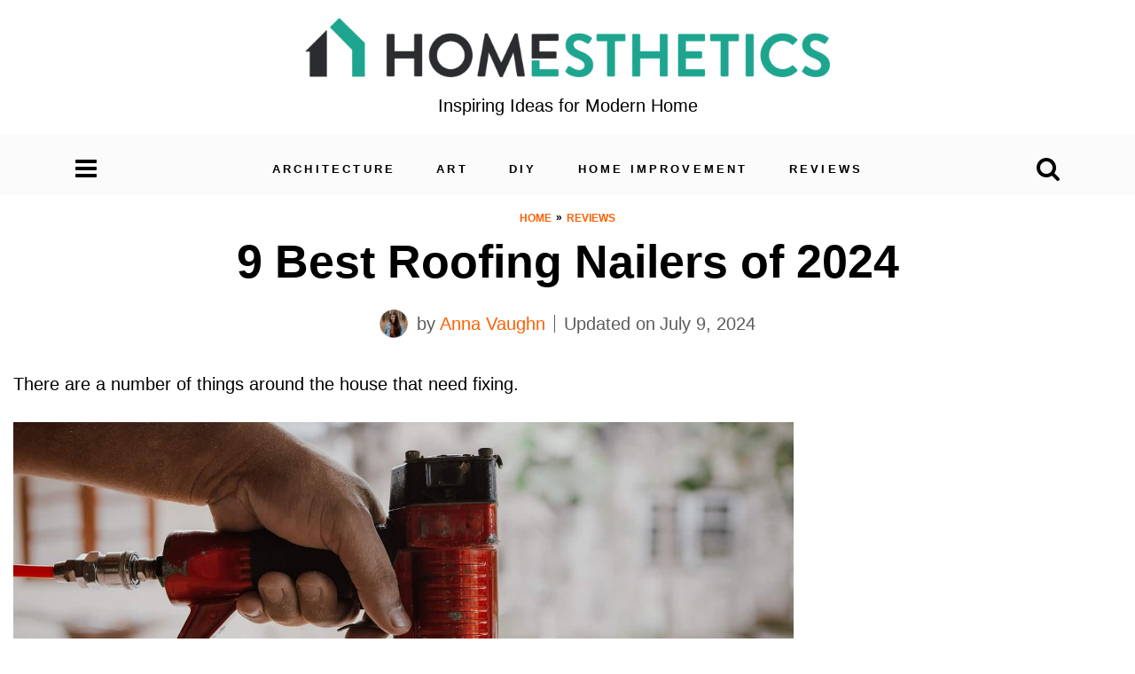

--- FILE ---
content_type: text/html; charset=UTF-8
request_url: https://homesthetics.net/best-roofing-nailer/
body_size: 71520
content:
<!doctype html>
<html lang="en-US" prefix="og: https://ogp.me/ns#">
<head>
		<!-- Global site tag (gtag.js) - Google Analytics -->
	<script async='async' src='https://www.googletagmanager.com/gtag/js?id=G-G5TMG4NE90'></script>
	<script>
	  window.dataLayer = window.dataLayer || [];
	  function gtag(){dataLayer.push(arguments);}
	  gtag('js', new Date());

	  gtag('config', 'G-G5TMG4NE90');
	</script>
		<meta name='dmca-site-verification' content='aWE3MWtlOW5MUjF3cytVYnB5T0MxdlFqY0ZmWUt6c1AzVWZDNmFUZkxlaz01' />
	<meta charset="UTF-8">
	<meta name="viewport" content="width=device-width, initial-scale = 1.0, maximum-scale=1.0, user-scalable=no">
	<link rel="profile" href="https://gmpg.org/xfn/11">
	<script data-no-optimize="1" data-cfasync="false">!function(){"use strict";const t={adt_ei:{identityApiKey:"plainText",source:"url",type:"plaintext",priority:1},adt_eih:{identityApiKey:"sha256",source:"urlh",type:"hashed",priority:2},sh_kit:{identityApiKey:"sha256",source:"urlhck",type:"hashed",priority:3}},e=Object.keys(t);function i(t){return function(t){const e=t.match(/((?=([a-z0-9._!#$%+^&*()[\]<>-]+))\2@[a-z0-9._-]+\.[a-z0-9._-]+)/gi);return e?e[0]:""}(function(t){return t.replace(/\s/g,"")}(t.toLowerCase()))}!async function(){const n=new URL(window.location.href),o=n.searchParams;let a=null;const r=Object.entries(t).sort(([,t],[,e])=>t.priority-e.priority).map(([t])=>t);for(const e of r){const n=o.get(e),r=t[e];if(!n||!r)continue;const c=decodeURIComponent(n),d="plaintext"===r.type&&i(c),s="hashed"===r.type&&c;if(d||s){a={value:c,config:r};break}}if(a){const{value:t,config:e}=a;window.adthrive=window.adthrive||{},window.adthrive.cmd=window.adthrive.cmd||[],window.adthrive.cmd.push(function(){window.adthrive.identityApi({source:e.source,[e.identityApiKey]:t},({success:i,data:n})=>{i?window.adthrive.log("info","Plugin","detectEmails",`Identity API called with ${e.type} email: ${t}`,n):window.adthrive.log("warning","Plugin","detectEmails",`Failed to call Identity API with ${e.type} email: ${t}`,n)})})}!function(t,e){const i=new URL(e);t.forEach(t=>i.searchParams.delete(t)),history.replaceState(null,"",i.toString())}(e,n)}()}();
</script><script data-affiliate-config type="application/json">{"enableLinkMonetizer":true,"keywordLinkerKeywordLimit":"","affiliateJsClientPath":"https:\/\/affiliate-cdn.raptive.com\/affiliate.mvp.min.js","affiliateApiPath":"https:\/\/affiliate-api.raptive.com","amazonAffiliateId":"raptive-homesthetics-lm-20","excludeNetworks":["raptive"],"excludeDestinations":["cj"],"enableAnalytics":true,"pluginVersion":"1.1.6"}</script>
<script async referrerpolicy="no-referrer-when-downgrade" data-no-optimize="1" data-cfasync="false" src="https://affiliate-cdn.raptive.com/affiliate.mvp.min.js">
</script>
<style data-no-optimize="1" data-cfasync="false">
	.adthrive-ad {
		margin-top: 10px;
		margin-bottom: 10px;
		text-align: center;
		overflow-x: visible;
		clear: both;
		line-height: 0;
	}
	body.adthrive-device-desktop .adthrive-footer-message {
    margin-bottom: 0px;
}

.adthrive-sidebar.adthrive-stuck {
margin-top: 130px;
z-index: auto!important;
}

body.adthrive-device-desktop {
overflow: unset!important;
}

body.adthrive-device-desktop #block-3 {
display: none!important;
}

/* for ESSAs */
.adthrive-sticky-sidebar > div {
top: 75px!important;
}</style>
<script data-no-optimize="1" data-cfasync="false">
	window.adthriveCLS = {
		enabledLocations: ['Content', 'Recipe'],
		injectedSlots: [],
		injectedFromPlugin: true,
		branch: 'fa0e6bd',bucket: 'prod',			};
	window.adthriveCLS.siteAds = {"betaTester":false,"targeting":[{"value":"6441b2d5c35d567eabbced32","key":"siteId"},{"value":"63a9e2354b41f84b3addd536","key":"organizationId"},{"value":"Homesthetics Magazine","key":"siteName"},{"value":"AdThrive Edge","key":"service"},{"value":"on","key":"bidding"},{"value":["Home Decor and Design"],"key":"verticals"}],"siteUrl":"https://homesthetics.net/","siteId":"6441b2d5c35d567eabbced32","siteName":"Homesthetics Magazine","breakpoints":{"tablet":768,"desktop":1024},"cloudflare":{"version":"b770817"},"adUnits":[{"sequence":9,"thirdPartyAdUnitName":null,"targeting":[{"value":["Sidebar"],"key":"location"},{"value":true,"key":"sticky"}],"devices":["desktop"],"name":"Sidebar_9","sticky":true,"location":"Sidebar","dynamic":{"pageSelector":"body:not(.home):not(.page-id-45):not(.page-id-151352):not(.page-id-14907):not(.page-id-151355):not(.author):not(.page-id-47):not(.page-id-124326):not(.privacy-policy):not(.page-id-55):not(.page-id-150170)","spacing":0,"max":1,"lazyMax":null,"enable":true,"lazy":false,"elementSelector":"#secondary","skip":0,"classNames":[],"position":"beforeend","every":1,"enabled":true},"stickyOverlapSelector":".site-footer","adSizes":[[160,600],[336,280],[320,50],[300,600],[250,250],[1,1],[320,100],[300,1050],[300,50],[300,420],[300,250]],"priority":291,"autosize":true},{"sequence":null,"thirdPartyAdUnitName":null,"targeting":[{"value":["Content"],"key":"location"}],"devices":["desktop","tablet","phone"],"name":"Content","sticky":false,"location":"Content","dynamic":{"pageSelector":"body.single","spacing":0,"max":2,"lazyMax":97,"enable":true,"lazy":true,"elementSelector":".entry-content > *:not(h2):not(h3) + h2, .entry-content > *:not(h2):not(h3) + h3, .entry-content > .content-without-first-sentence > *:not(h2):not(h3) + h2, .entry-content > .content-without-first-sentence > *:not(h2):not(h3) + h3, .entry-content > *:has(img) + *:not(:has(img))","skip":2,"classNames":[],"position":"beforebegin","every":1,"enabled":true},"stickyOverlapSelector":"","adSizes":[[728,90],[336,280],[320,50],[468,60],[970,90],[250,250],[1,1],[320,100],[970,250],[1,2],[300,50],[300,300],[552,334],[728,250],[300,250]],"priority":199,"autosize":true},{"sequence":null,"thirdPartyAdUnitName":null,"targeting":[{"value":["Below Post"],"key":"location"}],"devices":["desktop","tablet","phone"],"name":"Below_Post","sticky":false,"location":"Below Post","dynamic":{"pageSelector":"body.single","spacing":0,"max":0,"lazyMax":1,"enable":true,"lazy":true,"elementSelector":".site-footer","skip":0,"classNames":[],"position":"beforebegin","every":1,"enabled":true},"stickyOverlapSelector":"","adSizes":[[728,90],[336,280],[320,50],[468,60],[250,250],[1,1],[320,100],[300,250],[970,250],[728,250]],"priority":99,"autosize":true},{"sequence":null,"thirdPartyAdUnitName":null,"targeting":[{"value":["Footer"],"key":"location"},{"value":true,"key":"sticky"}],"devices":["desktop","tablet","phone"],"name":"Footer","sticky":true,"location":"Footer","dynamic":{"pageSelector":"body:not(.home):not(.page-id-45):not(.page-id-151352):not(.page-id-14907):not(.page-id-151355):not(.author):not(.page-id-47):not(.page-id-124326):not(.privacy-policy):not(.page-id-55):not(.page-id-150170)","spacing":0,"max":1,"lazyMax":null,"enable":true,"lazy":false,"elementSelector":"body","skip":0,"classNames":[],"position":"beforeend","every":1,"enabled":true},"stickyOverlapSelector":"","adSizes":[[320,50],[320,100],[728,90],[970,90],[468,60],[1,1],[300,50]],"priority":-1,"autosize":true}],"adDensityLayout":{"mobile":{"adDensity":0.21,"onePerViewport":false},"pageOverrides":[],"desktop":{"adDensity":0.18,"onePerViewport":false}},"adDensityEnabled":true,"siteExperiments":[],"adTypes":{"sponsorTileDesktop":true,"interscrollerDesktop":true,"nativeBelowPostDesktop":true,"miniscroller":true,"largeFormatsMobile":true,"nativeMobileContent":true,"inRecipeRecommendationMobile":true,"nativeMobileRecipe":true,"sponsorTileMobile":true,"expandableCatalogAdsMobile":true,"frameAdsMobile":true,"outstreamMobile":true,"nativeHeaderMobile":true,"frameAdsDesktop":true,"inRecipeRecommendationDesktop":true,"expandableFooterDesktop":true,"nativeDesktopContent":true,"outstreamDesktop":true,"animatedFooter":false,"expandableFooter":true,"nativeDesktopSidebar":true,"videoFootersMobile":true,"videoFootersDesktop":true,"interscroller":true,"nativeDesktopRecipe":true,"nativeHeaderDesktop":true,"nativeBelowPostMobile":true,"expandableCatalogAdsDesktop":true,"largeFormatsDesktop":true},"adOptions":{"theTradeDesk":true,"undertone":true,"sidebarConfig":{"dynamicStickySidebar":{"minHeight":2400,"enabled":true,"blockedSelectors":[]}},"footerCloseButton":true,"teads":true,"seedtag":true,"pmp":true,"thirtyThreeAcross":true,"sharethrough":true,"optimizeVideoPlayersForEarnings":true,"removeVideoTitleWrapper":true,"pubMatic":true,"chicory":false,"infiniteScroll":false,"longerVideoAdPod":true,"yahoossp":true,"spa":false,"stickyContainerConfig":{"recipeDesktop":{"minHeight":null,"enabled":false},"blockedSelectors":[],"stickyHeaderSelectors":[],"content":{"minHeight":null,"enabled":false},"recipeMobile":{"minHeight":null,"enabled":false}},"gatedPrint":{"printClasses":[],"siteEmailServiceProviderId":null,"defaultOptIn":false,"closeButtonEnabled":false,"enabled":false,"newsletterPromptEnabled":false},"yieldmo":true,"footerSelector":"","consentMode":{"enabled":false,"customVendorList":""},"amazonUAM":true,"gamMCMEnabled":true,"gamMCMChildNetworkCode":"22866601434","rubicon":true,"conversant":true,"openx":true,"customCreativeEnabled":true,"secColor":"#000000","unruly":true,"mediaGrid":true,"bRealTime":true,"adInViewTime":null,"gumgum":true,"comscoreFooter":false,"desktopInterstitial":false,"amx":true,"footerCloseButtonDesktop":true,"ozone":true,"isAutoOptimized":true,"comscoreTAL":false,"targetaff":true,"bgColor":"#FFFFFF","advancePlaylistOptions":{"playlistPlayer":{"enabled":true},"relatedPlayer":{"enabled":true,"applyToFirst":true}},"kargo":true,"max30SecondVideoAdPod":false,"liveRampATS":true,"footerCloseButtonMobile":true,"interstitialBlockedPageSelectors":"body.home, body.page-id-45, body.page-id-151352, body.page-id-14907, body.page-id-151355, body.author, body.page-id-47, body.page-id-124326, body.privacy-policy, body.page-id-55, body.page-id-150170","prioritizeShorterVideoAds":true,"allowSmallerAdSizes":true,"comscore":null,"blis":true,"wakeLock":{"desktopEnabled":true,"mobileValue":15,"mobileEnabled":true,"desktopValue":30},"mobileInterstitial":false,"tripleLift":true,"sensitiveCategories":["alc","ast","cbd","cosm","dat","gamc","pol","rel","sst","ssr","srh","ske","tob","wtl"],"liveRamp":true,"adthriveEmailIdentity":true,"criteo":true,"nativo":true,"infiniteScrollOptions":{"selector":"","heightThreshold":0},"siteAttributes":{"mobileHeaderSelectors":[],"desktopHeaderSelectors":[]},"dynamicContentSlotLazyLoading":true,"clsOptimizedAds":true,"ogury":true,"verticals":["Home Decor and Design"],"inImage":false,"stackadapt":true,"usCMP":{"defaultOptIn":false,"enabled":false,"regions":[]},"advancePlaylist":true,"medianet":true,"delayLoading":false,"inImageZone":null,"appNexus":true,"rise":true,"liveRampId":"","infiniteScrollRefresh":false,"indexExchange":true,"contentTermsFooterEnabled":true},"siteAdsProfiles":[],"thirdPartySiteConfig":{"partners":{"discounts":[]}},"featureRollouts":{"erp":{"featureRolloutId":19,"data":null,"enabled":false},"disable-kargo-spotlight":{"featureRolloutId":45,"data":{"pct_enabled":90},"enabled":true}},"videoPlayers":{"contextual":{"autoplayCollapsibleEnabled":false,"overrideEmbedLocation":false,"defaultPlayerType":"static"},"videoEmbed":"wordpress","footerSelector":"","contentSpecificPlaylists":[],"players":[{"playlistId":"ogEzKBm8","pageSelector":"body.single","devices":["desktop"],"description":"","skip":5,"title":"","type":"stickyPlaylist","enabled":true,"formattedType":"Sticky Playlist","elementSelector":".entry-content > .content-without-first-sentence > *:not(h2):not(h3)","id":4082804,"position":"afterend","saveVideoCloseState":false,"shuffle":false,"adPlayerTitle":"MY LATEST VIDEOS","mobileHeaderSelector":null,"playerId":"Uf0LoQW6"},{"playlistId":"ogEzKBm8","pageSelector":"","devices":["mobile","desktop"],"description":"","skip":0,"title":"Stationary related player - desktop and mobile","type":"stationaryRelated","enabled":true,"formattedType":"Stationary Related","elementSelector":"","id":4082802,"position":"","saveVideoCloseState":false,"shuffle":false,"adPlayerTitle":"Stationary related player - desktop and mobile","playerId":"Uf0LoQW6"},{"playlistId":"ogEzKBm8","pageSelector":"body.single","devices":["mobile"],"mobileLocation":"top-center","description":"","skip":5,"title":"","type":"stickyPlaylist","enabled":true,"formattedType":"Sticky Playlist","elementSelector":".entry-content > .content-without-first-sentence > *:not(h2):not(h3)","id":4082803,"position":"afterend","saveVideoCloseState":false,"shuffle":false,"adPlayerTitle":"MY LATEST VIDEOS","mobileHeaderSelector":null,"playerId":"Uf0LoQW6"}],"partners":{"theTradeDesk":true,"unruly":true,"mediaGrid":true,"undertone":true,"gumgum":true,"seedtag":true,"amx":true,"ozone":true,"pmp":true,"kargo":true,"stickyOutstream":{"desktop":{"enabled":true},"blockedPageSelectors":"body.home, body.page-id-45, body.page-id-151352, body.page-id-14907, body.page-id-151355, body.author, body.page-id-47, body.page-id-124326, body.privacy-policy, body.page-id-55, body.page-id-150170","mobileLocation":"bottom-left","allowOnHomepage":true,"mobile":{"enabled":true},"saveVideoCloseState":false,"mobileHeaderSelector":"","allowForPageWithStickyPlayer":{"enabled":true}},"sharethrough":true,"blis":true,"tripleLift":true,"pubMatic":true,"criteo":true,"yahoossp":true,"nativo":true,"stackadapt":true,"yieldmo":true,"amazonUAM":true,"medianet":true,"rubicon":true,"appNexus":true,"rise":true,"openx":true,"indexExchange":true}}};</script>

<script data-no-optimize="1" data-cfasync="false">
(function(w, d) {
	w.adthrive = w.adthrive || {};
	w.adthrive.cmd = w.adthrive.cmd || [];
	w.adthrive.plugin = 'adthrive-ads-3.9.0';
	w.adthrive.host = 'ads.adthrive.com';
	w.adthrive.integration = 'plugin';

	var commitParam = (w.adthriveCLS && w.adthriveCLS.bucket !== 'prod' && w.adthriveCLS.branch) ? '&commit=' + w.adthriveCLS.branch : '';

	var s = d.createElement('script');
	s.async = true;
	s.referrerpolicy='no-referrer-when-downgrade';
	s.src = 'https://' + w.adthrive.host + '/sites/6441b2d5c35d567eabbced32/ads.min.js?referrer=' + w.encodeURIComponent(w.location.href) + commitParam + '&cb=' + (Math.floor(Math.random() * 100) + 1) + '';
	var n = d.getElementsByTagName('script')[0];
	n.parentNode.insertBefore(s, n);
})(window, document);
</script>
<link rel="dns-prefetch" href="https://ads.adthrive.com/"><link rel="preconnect" href="https://ads.adthrive.com/"><link rel="preconnect" href="https://ads.adthrive.com/" crossorigin>
<!-- Search Engine Optimization by Rank Math PRO - https://rankmath.com/ -->
<title>9 Best Roofing Nailers Of 2024</title>
<meta name="description" content="Are you unsure which roofing nailer will serve you the best? No need to worry, as our list of the 9 Best Roofing Nailers of 2024 features top-notch products suited to your needs…"/>
<meta name="robots" content="follow, index, max-snippet:-1, max-video-preview:-1, max-image-preview:large"/>
<link rel="canonical" href="https://homesthetics.net/best-roofing-nailer/" />
<meta property="og:locale" content="en_US" />
<meta property="og:type" content="article" />
<meta property="og:title" content="9 Best Roofing Nailers Of 2024" />
<meta property="og:description" content="Are you unsure which roofing nailer will serve you the best? No need to worry, as our list of the 9 Best Roofing Nailers of 2024 features top-notch products suited to your needs…" />
<meta property="og:url" content="https://homesthetics.net/best-roofing-nailer/" />
<meta property="og:site_name" content="Homesthetics - Inspiring ideas for your home." />
<meta property="article:tag" content="best roofing nailers" />
<meta property="article:section" content="Reviews" />
<meta property="og:updated_time" content="2024-07-09T05:11:44-04:00" />
<meta property="og:image" content="https://homesthetics.net/wp-content/uploads/2020/05/13-Best-Roofing-Nailers-of-2020-01.jpg" />
<meta property="og:image:secure_url" content="https://homesthetics.net/wp-content/uploads/2020/05/13-Best-Roofing-Nailers-of-2020-01.jpg" />
<meta property="og:image:width" content="1500" />
<meta property="og:image:height" content="800" />
<meta property="og:image:alt" content="The carpenter is Making furniture the furniture .He is using a Staple gun to work." />
<meta property="og:image:type" content="image/jpeg" />
<meta property="article:published_time" content="2023-06-14T05:43:08-04:00" />
<meta property="article:modified_time" content="2024-07-09T05:11:44-04:00" />
<meta name="twitter:card" content="summary_large_image" />
<meta name="twitter:title" content="9 Best Roofing Nailers Of 2024" />
<meta name="twitter:description" content="Are you unsure which roofing nailer will serve you the best? No need to worry, as our list of the 9 Best Roofing Nailers of 2024 features top-notch products suited to your needs…" />
<meta name="twitter:image" content="https://homesthetics.net/wp-content/uploads/2020/05/13-Best-Roofing-Nailers-of-2020-01.jpg" />
<meta name="twitter:label1" content="Written by" />
<meta name="twitter:data1" content="Anna Vaughn" />
<meta name="twitter:label2" content="Time to read" />
<meta name="twitter:data2" content="21 minutes" />
<script type="application/ld+json" class="rank-math-schema-pro">{"@context":"https://schema.org","@graph":[{"@type":"Organization","@id":"https://homesthetics.net/#organization","name":"Homesthetics Magazine","url":"http://homesthetics.net","logo":{"@type":"ImageObject","@id":"https://homesthetics.net/#logo","url":"http://homesthetics.net/wp-content/uploads/2018/07/logonew2.png","contentUrl":"http://homesthetics.net/wp-content/uploads/2018/07/logonew2.png","caption":"Homesthetics - Inspiring ideas for your home.","inLanguage":"en-US","width":"250","height":"83"},"foundingDate":"2012","legalName":"MKR.S Media SRL","numberOfEmployees":{"@type":"QuantitativeValue","value":"14"}},{"@type":"WebSite","@id":"https://homesthetics.net/#website","url":"https://homesthetics.net","name":"Homesthetics - Inspiring ideas for your home.","publisher":{"@id":"https://homesthetics.net/#organization"},"inLanguage":"en-US"},{"@type":"ImageObject","@id":"https://homesthetics.net/wp-content/uploads/2020/05/13-Best-Roofing-Nailers-of-2020-01.jpg","url":"https://homesthetics.net/wp-content/uploads/2020/05/13-Best-Roofing-Nailers-of-2020-01.jpg","width":"1500","height":"800","caption":"The carpenter is Making furniture the furniture .He is using a Staple gun to work.","inLanguage":"en-US"},{"@type":"BreadcrumbList","@id":"https://homesthetics.net/best-roofing-nailer/#breadcrumb","itemListElement":[{"@type":"ListItem","position":"1","item":{"@id":"http://homesthetics.net","name":"Home"}},{"@type":"ListItem","position":"2","item":{"@id":"https://homesthetics.net/category/reviews/","name":"Reviews"}},{"@type":"ListItem","position":"3","item":{"@id":"https://homesthetics.net/best-roofing-nailer/","name":"9 Best Roofing Nailers of 2024"}}]},{"@type":"WebPage","@id":"https://homesthetics.net/best-roofing-nailer/#webpage","url":"https://homesthetics.net/best-roofing-nailer/","name":"9 Best Roofing Nailers Of 2024","datePublished":"2023-06-14T05:43:08-04:00","dateModified":"2024-07-09T05:11:44-04:00","isPartOf":{"@id":"https://homesthetics.net/#website"},"primaryImageOfPage":{"@id":"https://homesthetics.net/wp-content/uploads/2020/05/13-Best-Roofing-Nailers-of-2020-01.jpg"},"inLanguage":"en-US","breadcrumb":{"@id":"https://homesthetics.net/best-roofing-nailer/#breadcrumb"}},{"@type":"Person","@id":"https://homesthetics.net/author/creative/","name":"Anna Vaughn","description":"Immense painting experience recommends Anna. She shaped The Little Painters, a small local painting workshop for children that invites the little ones to explore painting through simple and creative means in a safe, loving and extremely colorful environment. In her home painting studio she plays with all paint mediums but watercolor is her expertise.","url":"https://homesthetics.net/author/creative/","image":{"@type":"ImageObject","@id":"https://homesthetics.net/wp-content/uploads/2022/07/3-anna-vaughn-150x150.png","url":"https://homesthetics.net/wp-content/uploads/2022/07/3-anna-vaughn-150x150.png","caption":"Anna Vaughn","inLanguage":"en-US"},"worksFor":{"@id":"https://homesthetics.net/#organization"},"alumniOf":"University of Salford","jobTitle":"Writer","knowsAbout":["Art","Painting","Drawing","Home improvement","Gardening"]},{"@type":"Article","headline":"9 Best Roofing Nailers Of 2024","keywords":"best roofing nailer","datePublished":"2023-06-14T05:43:08-04:00","dateModified":"2024-07-09T05:11:44-04:00","articleSection":"Reviews","author":{"@id":"https://homesthetics.net/author/creative/","name":"Anna Vaughn"},"publisher":{"@id":"https://homesthetics.net/#organization"},"description":"Are you unsure which roofing nailer will serve you the best? No need to worry, as our list of the 9 Best Roofing Nailers of 2024 features top-notch products suited to your needs\u2026","name":"9 Best Roofing Nailers Of 2024","copyrightHolder":{"@type":"Organization","@id":"http://homesthetics.net/#organization","name":"Homesthetics Magazine","url":"http://homesthetics.net/","foundingDate":"2012","legalName":"MKR.S Media SRL"},"copyrightYear":"2023","@id":"https://homesthetics.net/best-roofing-nailer/#richSnippet","isPartOf":{"@id":"https://homesthetics.net/best-roofing-nailer/#webpage"},"image":{"@id":"https://homesthetics.net/wp-content/uploads/2020/05/13-Best-Roofing-Nailers-of-2020-01.jpg"},"inLanguage":"en-US","mainEntityOfPage":{"@id":"https://homesthetics.net/best-roofing-nailer/#webpage"}}]}</script>
<!-- /Rank Math WordPress SEO plugin -->

<link rel="alternate" type="application/rss+xml" title="Homesthetics  &raquo; Feed" href="https://homesthetics.net/feed/" />
<link rel="alternate" type="application/rss+xml" title="Homesthetics  &raquo; Comments Feed" href="https://homesthetics.net/comments/feed/" />
<link rel="alternate" type="application/rss+xml" title="Homesthetics  &raquo; 9 Best Roofing Nailers of 2024 Comments Feed" href="https://homesthetics.net/best-roofing-nailer/feed/" />
<link rel="alternate" title="oEmbed (JSON)" type="application/json+oembed" href="https://homesthetics.net/wp-json/oembed/1.0/embed?url=https%3A%2F%2Fhomesthetics.net%2Fbest-roofing-nailer%2F" />
<link rel="alternate" title="oEmbed (XML)" type="text/xml+oembed" href="https://homesthetics.net/wp-json/oembed/1.0/embed?url=https%3A%2F%2Fhomesthetics.net%2Fbest-roofing-nailer%2F&#038;format=xml" />
<link rel="alternate" type="application/rss+xml" title="Homesthetics  &raquo; Stories Feed" href="https://homesthetics.net/web-stories/feed/"><style id='wp-img-auto-sizes-contain-inline-css' type='text/css'>
img:is([sizes=auto i],[sizes^="auto," i]){contain-intrinsic-size:3000px 1500px}
/*# sourceURL=wp-img-auto-sizes-contain-inline-css */
</style>
<style id='wp-emoji-styles-inline-css' type='text/css'>

	img.wp-smiley, img.emoji {
		display: inline !important;
		border: none !important;
		box-shadow: none !important;
		height: 1em !important;
		width: 1em !important;
		margin: 0 0.07em !important;
		vertical-align: -0.1em !important;
		background: none !important;
		padding: 0 !important;
	}
/*# sourceURL=wp-emoji-styles-inline-css */
</style>
<style id='wp-block-library-inline-css' type='text/css'>
:root{--wp-block-synced-color:#7a00df;--wp-block-synced-color--rgb:122,0,223;--wp-bound-block-color:var(--wp-block-synced-color);--wp-editor-canvas-background:#ddd;--wp-admin-theme-color:#007cba;--wp-admin-theme-color--rgb:0,124,186;--wp-admin-theme-color-darker-10:#006ba1;--wp-admin-theme-color-darker-10--rgb:0,107,160.5;--wp-admin-theme-color-darker-20:#005a87;--wp-admin-theme-color-darker-20--rgb:0,90,135;--wp-admin-border-width-focus:2px}@media (min-resolution:192dpi){:root{--wp-admin-border-width-focus:1.5px}}.wp-element-button{cursor:pointer}:root .has-very-light-gray-background-color{background-color:#eee}:root .has-very-dark-gray-background-color{background-color:#313131}:root .has-very-light-gray-color{color:#eee}:root .has-very-dark-gray-color{color:#313131}:root .has-vivid-green-cyan-to-vivid-cyan-blue-gradient-background{background:linear-gradient(135deg,#00d084,#0693e3)}:root .has-purple-crush-gradient-background{background:linear-gradient(135deg,#34e2e4,#4721fb 50%,#ab1dfe)}:root .has-hazy-dawn-gradient-background{background:linear-gradient(135deg,#faaca8,#dad0ec)}:root .has-subdued-olive-gradient-background{background:linear-gradient(135deg,#fafae1,#67a671)}:root .has-atomic-cream-gradient-background{background:linear-gradient(135deg,#fdd79a,#004a59)}:root .has-nightshade-gradient-background{background:linear-gradient(135deg,#330968,#31cdcf)}:root .has-midnight-gradient-background{background:linear-gradient(135deg,#020381,#2874fc)}:root{--wp--preset--font-size--normal:16px;--wp--preset--font-size--huge:42px}.has-regular-font-size{font-size:1em}.has-larger-font-size{font-size:2.625em}.has-normal-font-size{font-size:var(--wp--preset--font-size--normal)}.has-huge-font-size{font-size:var(--wp--preset--font-size--huge)}.has-text-align-center{text-align:center}.has-text-align-left{text-align:left}.has-text-align-right{text-align:right}.has-fit-text{white-space:nowrap!important}#end-resizable-editor-section{display:none}.aligncenter{clear:both}.items-justified-left{justify-content:flex-start}.items-justified-center{justify-content:center}.items-justified-right{justify-content:flex-end}.items-justified-space-between{justify-content:space-between}.screen-reader-text{border:0;clip-path:inset(50%);height:1px;margin:-1px;overflow:hidden;padding:0;position:absolute;width:1px;word-wrap:normal!important}.screen-reader-text:focus{background-color:#ddd;clip-path:none;color:#444;display:block;font-size:1em;height:auto;left:5px;line-height:normal;padding:15px 23px 14px;text-decoration:none;top:5px;width:auto;z-index:100000}html :where(.has-border-color){border-style:solid}html :where([style*=border-top-color]){border-top-style:solid}html :where([style*=border-right-color]){border-right-style:solid}html :where([style*=border-bottom-color]){border-bottom-style:solid}html :where([style*=border-left-color]){border-left-style:solid}html :where([style*=border-width]){border-style:solid}html :where([style*=border-top-width]){border-top-style:solid}html :where([style*=border-right-width]){border-right-style:solid}html :where([style*=border-bottom-width]){border-bottom-style:solid}html :where([style*=border-left-width]){border-left-style:solid}html :where(img[class*=wp-image-]){height:auto;max-width:100%}:where(figure){margin:0 0 1em}html :where(.is-position-sticky){--wp-admin--admin-bar--position-offset:var(--wp-admin--admin-bar--height,0px)}@media screen and (max-width:600px){html :where(.is-position-sticky){--wp-admin--admin-bar--position-offset:0px}}

/*# sourceURL=wp-block-library-inline-css */
</style><style id='wp-block-paragraph-inline-css' type='text/css'>
.is-small-text{font-size:.875em}.is-regular-text{font-size:1em}.is-large-text{font-size:2.25em}.is-larger-text{font-size:3em}.has-drop-cap:not(:focus):first-letter{float:left;font-size:8.4em;font-style:normal;font-weight:100;line-height:.68;margin:.05em .1em 0 0;text-transform:uppercase}body.rtl .has-drop-cap:not(:focus):first-letter{float:none;margin-left:.1em}p.has-drop-cap.has-background{overflow:hidden}:root :where(p.has-background){padding:1.25em 2.375em}:where(p.has-text-color:not(.has-link-color)) a{color:inherit}p.has-text-align-left[style*="writing-mode:vertical-lr"],p.has-text-align-right[style*="writing-mode:vertical-rl"]{rotate:180deg}
/*# sourceURL=https://homesthetics.net/wp-includes/blocks/paragraph/style.min.css */
</style>
<style id='global-styles-inline-css' type='text/css'>
:root{--wp--preset--aspect-ratio--square: 1;--wp--preset--aspect-ratio--4-3: 4/3;--wp--preset--aspect-ratio--3-4: 3/4;--wp--preset--aspect-ratio--3-2: 3/2;--wp--preset--aspect-ratio--2-3: 2/3;--wp--preset--aspect-ratio--16-9: 16/9;--wp--preset--aspect-ratio--9-16: 9/16;--wp--preset--color--black: #000000;--wp--preset--color--cyan-bluish-gray: #abb8c3;--wp--preset--color--white: #ffffff;--wp--preset--color--pale-pink: #f78da7;--wp--preset--color--vivid-red: #cf2e2e;--wp--preset--color--luminous-vivid-orange: #ff6900;--wp--preset--color--luminous-vivid-amber: #fcb900;--wp--preset--color--light-green-cyan: #7bdcb5;--wp--preset--color--vivid-green-cyan: #00d084;--wp--preset--color--pale-cyan-blue: #8ed1fc;--wp--preset--color--vivid-cyan-blue: #0693e3;--wp--preset--color--vivid-purple: #9b51e0;--wp--preset--gradient--vivid-cyan-blue-to-vivid-purple: linear-gradient(135deg,rgb(6,147,227) 0%,rgb(155,81,224) 100%);--wp--preset--gradient--light-green-cyan-to-vivid-green-cyan: linear-gradient(135deg,rgb(122,220,180) 0%,rgb(0,208,130) 100%);--wp--preset--gradient--luminous-vivid-amber-to-luminous-vivid-orange: linear-gradient(135deg,rgb(252,185,0) 0%,rgb(255,105,0) 100%);--wp--preset--gradient--luminous-vivid-orange-to-vivid-red: linear-gradient(135deg,rgb(255,105,0) 0%,rgb(207,46,46) 100%);--wp--preset--gradient--very-light-gray-to-cyan-bluish-gray: linear-gradient(135deg,rgb(238,238,238) 0%,rgb(169,184,195) 100%);--wp--preset--gradient--cool-to-warm-spectrum: linear-gradient(135deg,rgb(74,234,220) 0%,rgb(151,120,209) 20%,rgb(207,42,186) 40%,rgb(238,44,130) 60%,rgb(251,105,98) 80%,rgb(254,248,76) 100%);--wp--preset--gradient--blush-light-purple: linear-gradient(135deg,rgb(255,206,236) 0%,rgb(152,150,240) 100%);--wp--preset--gradient--blush-bordeaux: linear-gradient(135deg,rgb(254,205,165) 0%,rgb(254,45,45) 50%,rgb(107,0,62) 100%);--wp--preset--gradient--luminous-dusk: linear-gradient(135deg,rgb(255,203,112) 0%,rgb(199,81,192) 50%,rgb(65,88,208) 100%);--wp--preset--gradient--pale-ocean: linear-gradient(135deg,rgb(255,245,203) 0%,rgb(182,227,212) 50%,rgb(51,167,181) 100%);--wp--preset--gradient--electric-grass: linear-gradient(135deg,rgb(202,248,128) 0%,rgb(113,206,126) 100%);--wp--preset--gradient--midnight: linear-gradient(135deg,rgb(2,3,129) 0%,rgb(40,116,252) 100%);--wp--preset--font-size--small: 13px;--wp--preset--font-size--medium: 20px;--wp--preset--font-size--large: 36px;--wp--preset--font-size--x-large: 42px;--wp--preset--spacing--20: 0.44rem;--wp--preset--spacing--30: 0.67rem;--wp--preset--spacing--40: 1rem;--wp--preset--spacing--50: 1.5rem;--wp--preset--spacing--60: 2.25rem;--wp--preset--spacing--70: 3.38rem;--wp--preset--spacing--80: 5.06rem;--wp--preset--shadow--natural: 6px 6px 9px rgba(0, 0, 0, 0.2);--wp--preset--shadow--deep: 12px 12px 50px rgba(0, 0, 0, 0.4);--wp--preset--shadow--sharp: 6px 6px 0px rgba(0, 0, 0, 0.2);--wp--preset--shadow--outlined: 6px 6px 0px -3px rgb(255, 255, 255), 6px 6px rgb(0, 0, 0);--wp--preset--shadow--crisp: 6px 6px 0px rgb(0, 0, 0);}:where(.is-layout-flex){gap: 0.5em;}:where(.is-layout-grid){gap: 0.5em;}body .is-layout-flex{display: flex;}.is-layout-flex{flex-wrap: wrap;align-items: center;}.is-layout-flex > :is(*, div){margin: 0;}body .is-layout-grid{display: grid;}.is-layout-grid > :is(*, div){margin: 0;}:where(.wp-block-columns.is-layout-flex){gap: 2em;}:where(.wp-block-columns.is-layout-grid){gap: 2em;}:where(.wp-block-post-template.is-layout-flex){gap: 1.25em;}:where(.wp-block-post-template.is-layout-grid){gap: 1.25em;}.has-black-color{color: var(--wp--preset--color--black) !important;}.has-cyan-bluish-gray-color{color: var(--wp--preset--color--cyan-bluish-gray) !important;}.has-white-color{color: var(--wp--preset--color--white) !important;}.has-pale-pink-color{color: var(--wp--preset--color--pale-pink) !important;}.has-vivid-red-color{color: var(--wp--preset--color--vivid-red) !important;}.has-luminous-vivid-orange-color{color: var(--wp--preset--color--luminous-vivid-orange) !important;}.has-luminous-vivid-amber-color{color: var(--wp--preset--color--luminous-vivid-amber) !important;}.has-light-green-cyan-color{color: var(--wp--preset--color--light-green-cyan) !important;}.has-vivid-green-cyan-color{color: var(--wp--preset--color--vivid-green-cyan) !important;}.has-pale-cyan-blue-color{color: var(--wp--preset--color--pale-cyan-blue) !important;}.has-vivid-cyan-blue-color{color: var(--wp--preset--color--vivid-cyan-blue) !important;}.has-vivid-purple-color{color: var(--wp--preset--color--vivid-purple) !important;}.has-black-background-color{background-color: var(--wp--preset--color--black) !important;}.has-cyan-bluish-gray-background-color{background-color: var(--wp--preset--color--cyan-bluish-gray) !important;}.has-white-background-color{background-color: var(--wp--preset--color--white) !important;}.has-pale-pink-background-color{background-color: var(--wp--preset--color--pale-pink) !important;}.has-vivid-red-background-color{background-color: var(--wp--preset--color--vivid-red) !important;}.has-luminous-vivid-orange-background-color{background-color: var(--wp--preset--color--luminous-vivid-orange) !important;}.has-luminous-vivid-amber-background-color{background-color: var(--wp--preset--color--luminous-vivid-amber) !important;}.has-light-green-cyan-background-color{background-color: var(--wp--preset--color--light-green-cyan) !important;}.has-vivid-green-cyan-background-color{background-color: var(--wp--preset--color--vivid-green-cyan) !important;}.has-pale-cyan-blue-background-color{background-color: var(--wp--preset--color--pale-cyan-blue) !important;}.has-vivid-cyan-blue-background-color{background-color: var(--wp--preset--color--vivid-cyan-blue) !important;}.has-vivid-purple-background-color{background-color: var(--wp--preset--color--vivid-purple) !important;}.has-black-border-color{border-color: var(--wp--preset--color--black) !important;}.has-cyan-bluish-gray-border-color{border-color: var(--wp--preset--color--cyan-bluish-gray) !important;}.has-white-border-color{border-color: var(--wp--preset--color--white) !important;}.has-pale-pink-border-color{border-color: var(--wp--preset--color--pale-pink) !important;}.has-vivid-red-border-color{border-color: var(--wp--preset--color--vivid-red) !important;}.has-luminous-vivid-orange-border-color{border-color: var(--wp--preset--color--luminous-vivid-orange) !important;}.has-luminous-vivid-amber-border-color{border-color: var(--wp--preset--color--luminous-vivid-amber) !important;}.has-light-green-cyan-border-color{border-color: var(--wp--preset--color--light-green-cyan) !important;}.has-vivid-green-cyan-border-color{border-color: var(--wp--preset--color--vivid-green-cyan) !important;}.has-pale-cyan-blue-border-color{border-color: var(--wp--preset--color--pale-cyan-blue) !important;}.has-vivid-cyan-blue-border-color{border-color: var(--wp--preset--color--vivid-cyan-blue) !important;}.has-vivid-purple-border-color{border-color: var(--wp--preset--color--vivid-purple) !important;}.has-vivid-cyan-blue-to-vivid-purple-gradient-background{background: var(--wp--preset--gradient--vivid-cyan-blue-to-vivid-purple) !important;}.has-light-green-cyan-to-vivid-green-cyan-gradient-background{background: var(--wp--preset--gradient--light-green-cyan-to-vivid-green-cyan) !important;}.has-luminous-vivid-amber-to-luminous-vivid-orange-gradient-background{background: var(--wp--preset--gradient--luminous-vivid-amber-to-luminous-vivid-orange) !important;}.has-luminous-vivid-orange-to-vivid-red-gradient-background{background: var(--wp--preset--gradient--luminous-vivid-orange-to-vivid-red) !important;}.has-very-light-gray-to-cyan-bluish-gray-gradient-background{background: var(--wp--preset--gradient--very-light-gray-to-cyan-bluish-gray) !important;}.has-cool-to-warm-spectrum-gradient-background{background: var(--wp--preset--gradient--cool-to-warm-spectrum) !important;}.has-blush-light-purple-gradient-background{background: var(--wp--preset--gradient--blush-light-purple) !important;}.has-blush-bordeaux-gradient-background{background: var(--wp--preset--gradient--blush-bordeaux) !important;}.has-luminous-dusk-gradient-background{background: var(--wp--preset--gradient--luminous-dusk) !important;}.has-pale-ocean-gradient-background{background: var(--wp--preset--gradient--pale-ocean) !important;}.has-electric-grass-gradient-background{background: var(--wp--preset--gradient--electric-grass) !important;}.has-midnight-gradient-background{background: var(--wp--preset--gradient--midnight) !important;}.has-small-font-size{font-size: var(--wp--preset--font-size--small) !important;}.has-medium-font-size{font-size: var(--wp--preset--font-size--medium) !important;}.has-large-font-size{font-size: var(--wp--preset--font-size--large) !important;}.has-x-large-font-size{font-size: var(--wp--preset--font-size--x-large) !important;}
/*# sourceURL=global-styles-inline-css */
</style>

<style id='classic-theme-styles-inline-css' type='text/css'>
/*! This file is auto-generated */
.wp-block-button__link{color:#fff;background-color:#32373c;border-radius:9999px;box-shadow:none;text-decoration:none;padding:calc(.667em + 2px) calc(1.333em + 2px);font-size:1.125em}.wp-block-file__button{background:#32373c;color:#fff;text-decoration:none}
/*# sourceURL=/wp-includes/css/classic-themes.min.css */
</style>
<link rel='stylesheet' id='helpie-faq-bundle-styles-css' href='https://homesthetics.net/wp-content/plugins/helpie_faq-premium/assets/bundles/main.app.css?ver=1.8.1' type='text/css' media='all' />
<link rel='stylesheet' id='popup-tooltip-css' href='https://homesthetics.net/wp-content/plugins/custom-author-tooltip/popuptooltip.css?ver=0.2' type='text/css' media='all' />
<link rel='stylesheet' id='Rich_Web_Tabs-css' href='https://homesthetics.net/wp-content/plugins/tabbed//Style/Tabs-Rich-Web-Widget.css?ver=6.9' type='text/css' media='all' />
<link rel='stylesheet' id='rwtabs_fontawesome-css-css' href='https://homesthetics.net/wp-content/plugins/tabbed//Style/richwebicons.css?ver=6.9' type='text/css' media='all' />
<link rel='stylesheet' id='ez-toc-css' href='https://homesthetics.net/wp-content/plugins/easy-table-of-contents/assets/css/screen.min.css?ver=2.0.80' type='text/css' media='all' />
<style id='ez-toc-inline-css' type='text/css'>
div#ez-toc-container .ez-toc-title {font-size: 120%;}div#ez-toc-container .ez-toc-title {font-weight: 500;}div#ez-toc-container ul li , div#ez-toc-container ul li a {font-size: 95%;}div#ez-toc-container ul li , div#ez-toc-container ul li a {font-weight: 500;}div#ez-toc-container nav ul ul li {font-size: 90%;}.ez-toc-box-title {font-weight: bold; margin-bottom: 10px; text-align: center; text-transform: uppercase; letter-spacing: 1px; color: #666; padding-bottom: 5px;position:absolute;top:-4%;left:5%;background-color: inherit;transition: top 0.3s ease;}.ez-toc-box-title.toc-closed {top:-25%;}
/*# sourceURL=ez-toc-inline-css */
</style>
<link rel='stylesheet' id='bootstrap-css-css' href='https://homesthetics.net/wp-content/themes/homesthetics/css/bootstrap.min.css?ver=6.9' type='text/css' media='all' />
<link rel='stylesheet' id='font-awesome-css-css' href='https://homesthetics.net/wp-content/themes/homesthetics/css/font-awesome.min.css?ver=6.9' type='text/css' media='all' />
<link rel='stylesheet' id='homesthetics-style-css' href='https://homesthetics.net/wp-content/themes/homesthetics/style.css?65792&#038;ver=6.9' type='text/css' media='all' />
<link rel='stylesheet' id='tablepress-default-css' href='https://homesthetics.net/wp-content/plugins/tablepress/css/build/default.css?ver=3.2.6' type='text/css' media='all' />
<link rel='stylesheet' id='aawp-css' href='https://homesthetics.net/wp-content/plugins/aawp/assets/dist/css/main.css?ver=3.40.1' type='text/css' media='all' />
<link rel='stylesheet' id='otw-shortcode-general_foundicons-css' href='https://homesthetics.net/wp-content/plugins/buttons-shortcode-and-widget/include/otw_components/otw_shortcode/css/general_foundicons.css?ver=6.9' type='text/css' media='all' />
<link rel='stylesheet' id='otw-shortcode-social_foundicons-css' href='https://homesthetics.net/wp-content/plugins/buttons-shortcode-and-widget/include/otw_components/otw_shortcode/css/social_foundicons.css?ver=6.9' type='text/css' media='all' />
<link rel='stylesheet' id='otw-shortcode-css' href='https://homesthetics.net/wp-content/plugins/buttons-shortcode-and-widget/include/otw_components/otw_shortcode/css/otw_shortcode.css?ver=6.9' type='text/css' media='all' />
<script type="text/javascript" src="https://homesthetics.net/wp-includes/js/jquery/jquery.min.js?ver=3.7.1" id="jquery-core-js"></script>
<script type="text/javascript" src="https://homesthetics.net/wp-includes/js/jquery/jquery-migrate.min.js?ver=3.4.1" id="jquery-migrate-js"></script>
<script type="text/javascript" src="https://homesthetics.net/wp-includes/js/jquery/ui/core.min.js?ver=1.13.3" id="jquery-ui-core-js"></script>
<script type="text/javascript" src="https://homesthetics.net/wp-includes/js/jquery/ui/mouse.min.js?ver=1.13.3" id="jquery-ui-mouse-js"></script>
<script type="text/javascript" src="https://homesthetics.net/wp-includes/js/jquery/ui/resizable.min.js?ver=1.13.3" id="jquery-ui-resizable-js"></script>
<script type="text/javascript" src="https://homesthetics.net/wp-includes/js/jquery/ui/effect.min.js?ver=1.13.3" id="jquery-effects-core-js"></script>
<script type="text/javascript" src="https://homesthetics.net/wp-includes/js/jquery/ui/effect-blind.min.js?ver=1.13.3" id="jquery-effects-blind-js"></script>
<script type="text/javascript" src="https://homesthetics.net/wp-includes/js/jquery/ui/effect-bounce.min.js?ver=1.13.3" id="jquery-effects-bounce-js"></script>
<script type="text/javascript" src="https://homesthetics.net/wp-includes/js/jquery/ui/effect-clip.min.js?ver=1.13.3" id="jquery-effects-clip-js"></script>
<script type="text/javascript" src="https://homesthetics.net/wp-includes/js/jquery/ui/effect-drop.min.js?ver=1.13.3" id="jquery-effects-drop-js"></script>
<script type="text/javascript" src="https://homesthetics.net/wp-includes/js/jquery/ui/effect-explode.min.js?ver=1.13.3" id="jquery-effects-explode-js"></script>
<script type="text/javascript" src="https://homesthetics.net/wp-includes/js/jquery/ui/effect-fade.min.js?ver=1.13.3" id="jquery-effects-fade-js"></script>
<script type="text/javascript" src="https://homesthetics.net/wp-includes/js/jquery/ui/effect-fold.min.js?ver=1.13.3" id="jquery-effects-fold-js"></script>
<script type="text/javascript" src="https://homesthetics.net/wp-includes/js/jquery/ui/effect-highlight.min.js?ver=1.13.3" id="jquery-effects-highlight-js"></script>
<script type="text/javascript" src="https://homesthetics.net/wp-includes/js/jquery/ui/effect-pulsate.min.js?ver=1.13.3" id="jquery-effects-pulsate-js"></script>
<script type="text/javascript" src="https://homesthetics.net/wp-includes/js/jquery/ui/effect-size.min.js?ver=1.13.3" id="jquery-effects-size-js"></script>
<script type="text/javascript" src="https://homesthetics.net/wp-includes/js/jquery/ui/effect-scale.min.js?ver=1.13.3" id="jquery-effects-scale-js"></script>
<script type="text/javascript" src="https://homesthetics.net/wp-includes/js/jquery/ui/effect-shake.min.js?ver=1.13.3" id="jquery-effects-shake-js"></script>
<script type="text/javascript" src="https://homesthetics.net/wp-includes/js/jquery/ui/effect-slide.min.js?ver=1.13.3" id="jquery-effects-slide-js"></script>
<script type="text/javascript" src="https://homesthetics.net/wp-includes/js/jquery/ui/effect-puff.min.js?ver=1.13.3" id="jquery-effects-puff-js"></script>
<script type="text/javascript" id="Rich_Web_Tabs-js-extra">
/* <![CDATA[ */
var rwtabs_object = {"ajaxurl":"https://homesthetics.net/wp-admin/admin-ajax.php"};
//# sourceURL=Rich_Web_Tabs-js-extra
/* ]]> */
</script>
<script type="text/javascript" src="https://homesthetics.net/wp-content/plugins/tabbed//Scripts/Tabs-Rich-Web-Widget.js?ver=6.9" id="Rich_Web_Tabs-js"></script>
<link rel="https://api.w.org/" href="https://homesthetics.net/wp-json/" /><link rel="alternate" title="JSON" type="application/json" href="https://homesthetics.net/wp-json/wp/v2/posts/105234" /><link rel="EditURI" type="application/rsd+xml" title="RSD" href="https://homesthetics.net/xmlrpc.php?rsd" />
<meta name="generator" content="WordPress 6.9" />
<link rel='shortlink' href='https://homesthetics.net/?p=105234' />
<script type='text/javascript'>window.presslabs = {"home_url":"https:\/\/homesthetics.net"}</script><script type='text/javascript'>
	(function () {
		var pl_beacon = document.createElement('script');
		pl_beacon.type = 'text/javascript';
		pl_beacon.async = true;
		var host = 'https://homesthetics.net';
		if ('https:' == document.location.protocol) {
			host = host.replace('http://', 'https://');
		}
		pl_beacon.src = host + '/' + '17rAGWDlliiU' + '.js?ts=' + Math.floor((Math.random() * 100000) + 1);
		var first_script_tag = document.getElementsByTagName('script')[0];
		first_script_tag.parentNode.insertBefore(pl_beacon, first_script_tag);
	})();
</script><style type="text/css">.aawp .aawp-tb__row--highlight{background-color:#256aaf;}.aawp .aawp-tb__row--highlight{color:#256aaf;}.aawp .aawp-tb__row--highlight a{color:#256aaf;}</style><style type="text/css">/* AAWP style */

.aawp .aawp-product--horizontal {
    zoom: 1;
    background: #fff;
    border: none;
    display: flex;
    flex-direction: column;
    font-size: 15px;
    line-height: 1.6;
    max-width: 100%;
    padding: 20px;
    white-space: normal;
    position: relative;
}
.aawp .aawp-product--horizontal .aawp-product__thumb {
    float: left;
    width: 100%;
    margin-top: 50px;
    margin-bottom: 20px;
}
.aawp .aawp-product--horizontal .aawp-product__image {
    border: none;
    box-shadow: none;
    display: block;
    height: auto;
    margin: 0 auto;
    max-height: inherit;
    max-width: 100%;
    width: auto;
}
.aawp .aawp-product--horizontal .aawp-product__thumb {
    float: left;
    width: 100%;
    margin-top: 50px;
    margin-bottom: 20px;
}
.aawp .aawp-product--horizontal .aawp-product__content {
    margin-left: 0;
    padding-left: 0;
    font-size: 14px;
}
.aawp .aawp-product--horizontal .aawp-product__title {
    display: none;
}
.aawp .aawp-product--horizontal .aawp-product__description {
    margin: 0;
    font-size: 14px;
	display: none;
}
.aawp .aawp-product--horizontal .aawp-product__footer {
    margin-left: 0;
    padding-left: 0;
    text-align: center;
    margin-top: 35px;
}
.aawp .aawp-product--horizontal .aawp-product__description>ul {
    list-style-position: outside!important;
    list-style-type: disc;
    margin: 0 0 5px;
    padding: 0 0 0 20px;
    font-size: 14px;
}
.aawp .aawp-product--horizontal .aawp-product__pricing {
	display: none;
}
.aawp .aawp-button.aawp-button--amazon, .aawp-button.aawp-button--amazon, .aawp .aawp-button.aawp-button--amazon:focus, .aawp-button.aawp-button--amazon:focus {
    color: #ffffff!important;
    font-size: 16px;
    border-radius: 5px;
    border: solid 1px #d83526!important;
    text-shadow: 1px 1px 0px #b23d35;
    box-shadow: inset 1px 1px 2px 0px #f29d93;
    text-decoration: none!important;
    cursor: pointer;
    position: relative;
    overflow: hidden;
    font-family: 'Trebuchet MS';
    background: linear-gradient(180deg, #fe1900 10%, #ce0000 100%);
    display: inline-flex;
    align-items: center;
    padding: 0;
    padding-left: 20px;
    line-height: 26px;
}
.aawp .aawp-button.aawp-button--amazon:hover, .aawp-button.aawp-button--amazon:hover {
	background: linear-gradient(180deg, #ce0000 10%, #fe1900 100%);
	text-decoration: none!important;
	color: #fff!important;
}
.aawp-button.aawp-button--amazon:after {
	content: "\f155";
    font-family: fontawesome;
    position: relative;
    border-left: 1px solid #ffffff29;
    box-shadow: inset rgb(0 0 0 / 14%) 1px 0 0;
    padding: 10px 18px;
    margin-left: 14px;
}
.aawp .aawp-button.aawp-button--icon-black:before, .aawp-button.aawp-button--icon-black:before {
    -webkit-filter: grayscale(1) invert(1);
    filter: grayscale(1) invert(1);
	display: none;
}
.aawp .aawp-product--horizontal .aawp-product__rating {
    margin: 20px auto 10px;
    text-align: center;
}
@media screen and (min-width: 768px) {
	.aawp .aawp-product--horizontal .aawp-product__footer {
		margin-top: 22px;
		margin-bottom: 26px;
	}
	.aawp .aawp-product--horizontal .aawp-product__content {
		margin-left: 0;
		padding-left: 0;
		font-size: 14px;
	}
}
@media screen and (min-width: 475px) {
	.aawp .aawp-product--horizontal .aawp-product__thumb {
		float: left;
		width: 100%;
		margin-top: 76px;
		margin-bottom: 34px;
	}
}
@media (min-width: 769px) {
	.aawp .aawp-product--horizontal.aawp-product--css-adjust-image-large .aawp-product__thumb {
		width: 100%;
		max-width: 500px;
		margin: 0 auto;
	}
}</style>		<script type="text/javascript" async defer data-pin-color="" 
					 data-pin-height="28"  data-pin-hover="true" src="https://homesthetics.net/wp-content/plugins/pinterest-pin-it-button-on-image-hover-and-post/js/pinit.js"></script>
		<script type="text/javascript" id="google_gtagjs" src="https://www.googletagmanager.com/gtag/js?id=G-G5TMG4NE90" async="async"></script>
<script type="text/javascript" id="google_gtagjs-inline">
/* <![CDATA[ */
window.dataLayer = window.dataLayer || [];function gtag(){dataLayer.push(arguments);}gtag('js', new Date());gtag('config', 'G-G5TMG4NE90', {} );
/* ]]> */
</script>
<style type="text/css">.helpie-faq.accordions.custom-styles .accordion .accordion__item .accordion__header{padding-top:15px;padding-right:15px;padding-bottom:15px;padding-left:15px;}.helpie-faq.accordions.custom-styles .accordion .accordion__item .accordion__body{padding-top:15px;padding-right:15px;padding-bottom:0px;padding-left:15px;}.helpie-faq.accordions.custom-styles .accordion .accordion__item{border-top-width:0px;border-right-width:0px;border-bottom-width:1px;border-left-width:0px;border-color:#44596B;border-style:solid;}.helpie-faq.custom-styles .accordion .accordion__item{margin-top:0px;margin-right:0px;margin-bottom:0px;margin-left:0px;}.helpie-faq.custom-styles .accordion__item .accordion__header .accordion__toggle .accordion__toggle-icons{color:#44596B!important}.helpie-faq.custom-styles .accordion__header:after,.helpie-faq.custom-styles .accordion__header:before{background-color:#44596B!important}</style><link rel="icon" href="https://homesthetics.net/wp-content/uploads/2023/08/cropped-Symbol_RGB-1000x1000-1-32x32.png" sizes="32x32" />
<link rel="icon" href="https://homesthetics.net/wp-content/uploads/2023/08/cropped-Symbol_RGB-1000x1000-1-192x192.png" sizes="192x192" />
<link rel="apple-touch-icon" href="https://homesthetics.net/wp-content/uploads/2023/08/cropped-Symbol_RGB-1000x1000-1-180x180.png" />
<meta name="msapplication-TileImage" content="https://homesthetics.net/wp-content/uploads/2023/08/cropped-Symbol_RGB-1000x1000-1-270x270.png" />
<script data-no-optimize='1' data-cfasync='false' id='comscore-loader-fa0e6bd'>(function(){window.adthriveCLS.buildDate=`2026-01-23`;var e=(e,t)=>()=>(t||e((t={exports:{}}).exports,t),t.exports),t=e(((e,t)=>{var n=function(e){return e&&e.Math===Math&&e};t.exports=n(typeof globalThis==`object`&&globalThis)||n(typeof window==`object`&&window)||n(typeof self==`object`&&self)||n(typeof global==`object`&&global)||n(typeof e==`object`&&e)||(function(){return this})()||Function(`return this`)()})),n=e(((e,t)=>{t.exports=function(e){try{return!!e()}catch(e){return!0}}})),r=e(((e,t)=>{t.exports=!n()(function(){return Object.defineProperty({},1,{get:function(){return 7}})[1]!==7})})),i=e(((e,t)=>{t.exports=!n()(function(){var e=(function(){}).bind();return typeof e!=`function`||e.hasOwnProperty(`prototype`)})})),a=e(((e,t)=>{var n=i(),r=Function.prototype.call;t.exports=n?r.bind(r):function(){return r.apply(r,arguments)}})),o=e((e=>{var t={}.propertyIsEnumerable,n=Object.getOwnPropertyDescriptor;e.f=n&&!t.call({1:2},1)?function(e){var t=n(this,e);return!!t&&t.enumerable}:t})),s=e(((e,t)=>{t.exports=function(e,t){return{enumerable:!(e&1),configurable:!(e&2),writable:!(e&4),value:t}}})),c=e(((e,t)=>{var n=i(),r=Function.prototype,a=r.call,o=n&&r.bind.bind(a,a);t.exports=n?o:function(e){return function(){return a.apply(e,arguments)}}})),l=e(((e,t)=>{var n=c(),r=n({}.toString),i=n(``.slice);t.exports=function(e){return i(r(e),8,-1)}})),u=e(((e,t)=>{var r=c(),i=n(),a=l(),o=Object,s=r(``.split);t.exports=i(function(){return!o(`z`).propertyIsEnumerable(0)})?function(e){return a(e)===`String`?s(e,``):o(e)}:o})),d=e(((e,t)=>{t.exports=function(e){return e==null}})),f=e(((e,t)=>{var n=d(),r=TypeError;t.exports=function(e){if(n(e))throw new r(`Can't call method on `+e);return e}})),p=e(((e,t)=>{var n=u(),r=f();t.exports=function(e){return n(r(e))}})),m=e(((e,t)=>{var n=typeof document==`object`&&document.all;t.exports=n===void 0&&n!==void 0?function(e){return typeof e==`function`||e===n}:function(e){return typeof e==`function`}})),h=e(((e,t)=>{var n=m();t.exports=function(e){return typeof e==`object`?e!==null:n(e)}})),g=e(((e,n)=>{var r=t(),i=m(),a=function(e){return i(e)?e:void 0};n.exports=function(e,t){return arguments.length<2?a(r[e]):r[e]&&r[e][t]}})),_=e(((e,t)=>{t.exports=c()({}.isPrototypeOf)})),v=e(((e,t)=>{t.exports=typeof navigator<`u`&&String(navigator.userAgent)||``})),y=e(((e,n)=>{var r=t(),i=v(),a=r.process,o=r.Deno,s=a&&a.versions||o&&o.version,c=s&&s.v8,l,u;c&&(l=c.split(`.`),u=l[0]>0&&l[0]<4?1:+(l[0]+l[1])),!u&&i&&(l=i.match(/Edge\/(\d+)/),(!l||l[1]>=74)&&(l=i.match(/Chrome\/(\d+)/),l&&(u=+l[1]))),n.exports=u})),b=e(((e,r)=>{var i=y(),a=n(),o=t().String;r.exports=!!Object.getOwnPropertySymbols&&!a(function(){var e=Symbol(`symbol detection`);return!o(e)||!(Object(e)instanceof Symbol)||!Symbol.sham&&i&&i<41})})),x=e(((e,t)=>{t.exports=b()&&!Symbol.sham&&typeof Symbol.iterator==`symbol`})),S=e(((e,t)=>{var n=g(),r=m(),i=_(),a=x(),o=Object;t.exports=a?function(e){return typeof e==`symbol`}:function(e){var t=n(`Symbol`);return r(t)&&i(t.prototype,o(e))}})),C=e(((e,t)=>{var n=String;t.exports=function(e){try{return n(e)}catch(e){return`Object`}}})),ee=e(((e,t)=>{var n=m(),r=C(),i=TypeError;t.exports=function(e){if(n(e))return e;throw new i(r(e)+` is not a function`)}})),te=e(((e,t)=>{var n=ee(),r=d();t.exports=function(e,t){var i=e[t];return r(i)?void 0:n(i)}})),ne=e(((e,t)=>{var n=a(),r=m(),i=h(),o=TypeError;t.exports=function(e,t){var a,s;if(t===`string`&&r(a=e.toString)&&!i(s=n(a,e))||r(a=e.valueOf)&&!i(s=n(a,e))||t!==`string`&&r(a=e.toString)&&!i(s=n(a,e)))return s;throw new o(`Can't convert object to primitive value`)}})),re=e(((e,t)=>{t.exports=!1})),w=e(((e,n)=>{var r=t(),i=Object.defineProperty;n.exports=function(e,t){try{i(r,e,{value:t,configurable:!0,writable:!0})}catch(n){r[e]=t}return t}})),T=e(((e,n)=>{var r=re(),i=t(),a=w(),o=`__core-js_shared__`,s=n.exports=i[o]||a(o,{});(s.versions||(s.versions=[])).push({version:`3.36.1`,mode:r?`pure`:`global`,copyright:`© 2014-2024 Denis Pushkarev (zloirock.ru)`,license:`https://github.com/zloirock/core-js/blob/v3.36.1/LICENSE`,source:`https://github.com/zloirock/core-js`})})),E=e(((e,t)=>{var n=T();t.exports=function(e,t){return n[e]||(n[e]=t||{})}})),D=e(((e,t)=>{var n=f(),r=Object;t.exports=function(e){return r(n(e))}})),O=e(((e,t)=>{var n=c(),r=D(),i=n({}.hasOwnProperty);t.exports=Object.hasOwn||function(e,t){return i(r(e),t)}})),k=e(((e,t)=>{var n=c(),r=0,i=Math.random(),a=n(1 .toString);t.exports=function(e){return`Symbol(`+(e===void 0?``:e)+`)_`+a(++r+i,36)}})),A=e(((e,n)=>{var r=t(),i=E(),a=O(),o=k(),s=b(),c=x(),l=r.Symbol,u=i(`wks`),d=c?l.for||l:l&&l.withoutSetter||o;n.exports=function(e){return a(u,e)||(u[e]=s&&a(l,e)?l[e]:d(`Symbol.`+e)),u[e]}})),ie=e(((e,t)=>{var n=a(),r=h(),i=S(),o=te(),s=ne(),c=A(),l=TypeError,u=c(`toPrimitive`);t.exports=function(e,t){if(!r(e)||i(e))return e;var a=o(e,u),c;if(a){if(t===void 0&&(t=`default`),c=n(a,e,t),!r(c)||i(c))return c;throw new l(`Can't convert object to primitive value`)}return t===void 0&&(t=`number`),s(e,t)}})),j=e(((e,t)=>{var n=ie(),r=S();t.exports=function(e){var t=n(e,`string`);return r(t)?t:t+``}})),M=e(((e,n)=>{var r=t(),i=h(),a=r.document,o=i(a)&&i(a.createElement);n.exports=function(e){return o?a.createElement(e):{}}})),N=e(((e,t)=>{var i=r(),a=n(),o=M();t.exports=!i&&!a(function(){return Object.defineProperty(o(`div`),`a`,{get:function(){return 7}}).a!==7})})),P=e((e=>{var t=r(),n=a(),i=o(),c=s(),l=p(),u=j(),d=O(),f=N(),m=Object.getOwnPropertyDescriptor;e.f=t?m:function(e,t){if(e=l(e),t=u(t),f)try{return m(e,t)}catch(e){}if(d(e,t))return c(!n(i.f,e,t),e[t])}})),F=e(((e,t)=>{var i=r(),a=n();t.exports=i&&a(function(){return Object.defineProperty(function(){},`prototype`,{value:42,writable:!1}).prototype!==42})})),I=e(((e,t)=>{var n=h(),r=String,i=TypeError;t.exports=function(e){if(n(e))return e;throw new i(r(e)+` is not an object`)}})),L=e((e=>{var t=r(),n=N(),i=F(),a=I(),o=j(),s=TypeError,c=Object.defineProperty,l=Object.getOwnPropertyDescriptor,u=`enumerable`,d=`configurable`,f=`writable`;e.f=t?i?function(e,t,n){if(a(e),t=o(t),a(n),typeof e==`function`&&t===`prototype`&&`value`in n&&f in n&&!n[f]){var r=l(e,t);r&&r[f]&&(e[t]=n.value,n={configurable:d in n?n[d]:r[d],enumerable:u in n?n[u]:r[u],writable:!1})}return c(e,t,n)}:c:function(e,t,r){if(a(e),t=o(t),a(r),n)try{return c(e,t,r)}catch(e){}if(`get`in r||`set`in r)throw new s(`Accessors not supported`);return`value`in r&&(e[t]=r.value),e}})),R=e(((e,t)=>{var n=r(),i=L(),a=s();t.exports=n?function(e,t,n){return i.f(e,t,a(1,n))}:function(e,t,n){return e[t]=n,e}})),ae=e(((e,t)=>{var n=r(),i=O(),a=Function.prototype,o=n&&Object.getOwnPropertyDescriptor,s=i(a,`name`);t.exports={EXISTS:s,PROPER:s&&(function(){}).name===`something`,CONFIGURABLE:s&&(!n||n&&o(a,`name`).configurable)}})),oe=e(((e,t)=>{var n=c(),r=m(),i=T(),a=n(Function.toString);r(i.inspectSource)||(i.inspectSource=function(e){return a(e)}),t.exports=i.inspectSource})),se=e(((e,n)=>{var r=t(),i=m(),a=r.WeakMap;n.exports=i(a)&&/native code/.test(String(a))})),z=e(((e,t)=>{var n=E(),r=k(),i=n(`keys`);t.exports=function(e){return i[e]||(i[e]=r(e))}})),B=e(((e,t)=>{t.exports={}})),ce=e(((e,n)=>{var r=se(),i=t(),a=h(),o=R(),s=O(),c=T(),l=z(),u=B(),d=`Object already initialized`,f=i.TypeError,p=i.WeakMap,m,g,_,v=function(e){return _(e)?g(e):m(e,{})},y=function(e){return function(t){var n;if(!a(t)||(n=g(t)).type!==e)throw new f(`Incompatible receiver, `+e+` required`);return n}};if(r||c.state){var b=c.state||(c.state=new p);b.get=b.get,b.has=b.has,b.set=b.set,m=function(e,t){if(b.has(e))throw new f(d);return t.facade=e,b.set(e,t),t},g=function(e){return b.get(e)||{}},_=function(e){return b.has(e)}}else{var x=l(`state`);u[x]=!0,m=function(e,t){if(s(e,x))throw new f(d);return t.facade=e,o(e,x,t),t},g=function(e){return s(e,x)?e[x]:{}},_=function(e){return s(e,x)}}n.exports={set:m,get:g,has:_,enforce:v,getterFor:y}})),le=e(((e,t)=>{var i=c(),a=n(),o=m(),s=O(),l=r(),u=ae().CONFIGURABLE,d=oe(),f=ce(),p=f.enforce,h=f.get,g=String,_=Object.defineProperty,v=i(``.slice),y=i(``.replace),b=i([].join),x=l&&!a(function(){return _(function(){},`length`,{value:8}).length!==8}),S=String(String).split(`String`),C=t.exports=function(e,t,n){v(g(t),0,7)===`Symbol(`&&(t=`[`+y(g(t),/^Symbol\(([^)]*)\).*$/,`$1`)+`]`),n&&n.getter&&(t=`get `+t),n&&n.setter&&(t=`set `+t),(!s(e,`name`)||u&&e.name!==t)&&(l?_(e,`name`,{value:t,configurable:!0}):e.name=t),x&&n&&s(n,`arity`)&&e.length!==n.arity&&_(e,`length`,{value:n.arity});try{n&&s(n,`constructor`)&&n.constructor?l&&_(e,`prototype`,{writable:!1}):e.prototype&&(e.prototype=void 0)}catch(e){}var r=p(e);return s(r,`source`)||(r.source=b(S,typeof t==`string`?t:``)),e};Function.prototype.toString=C(function(){return o(this)&&h(this).source||d(this)},`toString`)})),ue=e(((e,t)=>{var n=m(),r=L(),i=le(),a=w();t.exports=function(e,t,o,s){s||(s={});var c=s.enumerable,l=s.name===void 0?t:s.name;if(n(o)&&i(o,l,s),s.global)c?e[t]=o:a(t,o);else{try{s.unsafe?e[t]&&(c=!0):delete e[t]}catch(e){}c?e[t]=o:r.f(e,t,{value:o,enumerable:!1,configurable:!s.nonConfigurable,writable:!s.nonWritable})}return e}})),de=e(((e,t)=>{var n=Math.ceil,r=Math.floor;t.exports=Math.trunc||function(e){var t=+e;return(t>0?r:n)(t)}})),V=e(((e,t)=>{var n=de();t.exports=function(e){var t=+e;return t!==t||t===0?0:n(t)}})),fe=e(((e,t)=>{var n=V(),r=Math.max,i=Math.min;t.exports=function(e,t){var a=n(e);return a<0?r(a+t,0):i(a,t)}})),pe=e(((e,t)=>{var n=V(),r=Math.min;t.exports=function(e){var t=n(e);return t>0?r(t,9007199254740991):0}})),me=e(((e,t)=>{var n=pe();t.exports=function(e){return n(e.length)}})),H=e(((e,t)=>{var n=p(),r=fe(),i=me(),a=function(e){return function(t,a,o){var s=n(t),c=i(s);if(c===0)return!e&&-1;var l=r(o,c),u;if(e&&a!==a){for(;c>l;)if(u=s[l++],u!==u)return!0}else for(;c>l;l++)if((e||l in s)&&s[l]===a)return e||l||0;return!e&&-1}};t.exports={includes:a(!0),indexOf:a(!1)}})),U=e(((e,t)=>{var n=c(),r=O(),i=p(),a=H().indexOf,o=B(),s=n([].push);t.exports=function(e,t){var n=i(e),c=0,l=[],u;for(u in n)!r(o,u)&&r(n,u)&&s(l,u);for(;t.length>c;)r(n,u=t[c++])&&(~a(l,u)||s(l,u));return l}})),W=e(((e,t)=>{t.exports=[`constructor`,`hasOwnProperty`,`isPrototypeOf`,`propertyIsEnumerable`,`toLocaleString`,`toString`,`valueOf`]})),he=e((e=>{var t=U(),n=W().concat(`length`,`prototype`);e.f=Object.getOwnPropertyNames||function(e){return t(e,n)}})),ge=e((e=>{e.f=Object.getOwnPropertySymbols})),G=e(((e,t)=>{var n=g(),r=c(),i=he(),a=ge(),o=I(),s=r([].concat);t.exports=n(`Reflect`,`ownKeys`)||function(e){var t=i.f(o(e)),n=a.f;return n?s(t,n(e)):t}})),_e=e(((e,t)=>{var n=O(),r=G(),i=P(),a=L();t.exports=function(e,t,o){for(var s=r(t),c=a.f,l=i.f,u=0;u<s.length;u++){var d=s[u];!n(e,d)&&!(o&&n(o,d))&&c(e,d,l(t,d))}}})),ve=e(((e,t)=>{var r=n(),i=m(),a=/#|\.prototype\./,o=function(e,t){var n=c[s(e)];return n===u?!0:n===l?!1:i(t)?r(t):!!t},s=o.normalize=function(e){return String(e).replace(a,`.`).toLowerCase()},c=o.data={},l=o.NATIVE=`N`,u=o.POLYFILL=`P`;t.exports=o})),K=e(((e,n)=>{var r=t(),i=P().f,a=R(),o=ue(),s=w(),c=_e(),l=ve();n.exports=function(e,t){var n=e.target,u=e.global,d=e.stat,f,p=u?r:d?r[n]||s(n,{}):r[n]&&r[n].prototype,m,h,g,_;if(p)for(m in t){if(g=t[m],e.dontCallGetSet?(_=i(p,m),h=_&&_.value):h=p[m],f=l(u?m:n+(d?`.`:`#`)+m,e.forced),!f&&h!==void 0){if(typeof g==typeof h)continue;c(g,h)}(e.sham||h&&h.sham)&&a(g,`sham`,!0),o(p,m,g,e)}}})),q=e(((e,t)=>{var n=U(),r=W();t.exports=Object.keys||function(e){return n(e,r)}})),ye=e((e=>{var t=r(),n=F(),i=L(),a=I(),o=p(),s=q();e.f=t&&!n?Object.defineProperties:function(e,t){a(e);for(var n=o(t),r=s(t),c=r.length,l=0,u;c>l;)i.f(e,u=r[l++],n[u]);return e}})),be=e(((e,t)=>{t.exports=g()(`document`,`documentElement`)})),xe=e(((e,t)=>{var n=I(),r=ye(),i=W(),a=B(),o=be(),s=M(),c=z(),l=`>`,u=`<`,d=`prototype`,f=`script`,p=c(`IE_PROTO`),m=function(){},h=function(e){return u+f+l+e+u+`/`+f+l},g=function(e){e.write(h(``)),e.close();var t=e.parentWindow.Object;return e=null,t},_=function(){var e=s(`iframe`),t=`java`+f+`:`,n;return e.style.display=`none`,o.appendChild(e),e.src=String(t),n=e.contentWindow.document,n.open(),n.write(h(`document.F=Object`)),n.close(),n.F},v,y=function(){try{v=new ActiveXObject(`htmlfile`)}catch(e){}y=typeof document<`u`?document.domain&&v?g(v):_():g(v);for(var e=i.length;e--;)delete y[d][i[e]];return y()};a[p]=!0,t.exports=Object.create||function(e,t){var i;return e===null?i=y():(m[d]=n(e),i=new m,m[d]=null,i[p]=e),t===void 0?i:r.f(i,t)}})),Se=e(((e,t)=>{var n=A(),r=xe(),i=L().f,a=n(`unscopables`),o=Array.prototype;o[a]===void 0&&i(o,a,{configurable:!0,value:r(null)}),t.exports=function(e){o[a][e]=!0}})),Ce=e((()=>{var e=K(),t=H().includes,r=n(),i=Se();e({target:`Array`,proto:!0,forced:r(function(){return![,].includes()})},{includes:function(e){return t(this,e,arguments.length>1?arguments[1]:void 0)}}),i(`includes`)})),we=e(((e,n)=>{var r=t(),i=c();n.exports=function(e,t){return i(r[e].prototype[t])}})),Te=e(((e,t)=>{Ce(),t.exports=we()(`Array`,`includes`)})),Ee=e(((e,t)=>{t.exports=!n()(function(){function e(){}return e.prototype.constructor=null,Object.getPrototypeOf(new e)!==e.prototype})})),De=e(((e,t)=>{var n=O(),r=m(),i=D(),a=z(),o=Ee(),s=a(`IE_PROTO`),c=Object,l=c.prototype;t.exports=o?c.getPrototypeOf:function(e){var t=i(e);if(n(t,s))return t[s];var a=t.constructor;return r(a)&&t instanceof a?a.prototype:t instanceof c?l:null}})),Oe=e(((e,t)=>{var i=r(),a=n(),s=c(),l=De(),u=q(),d=p(),f=o().f,m=s(f),h=s([].push),g=i&&a(function(){var e=Object.create(null);return e[2]=2,!m(e,2)}),_=function(e){return function(t){for(var n=d(t),r=u(n),a=g&&l(n)===null,o=r.length,s=0,c=[],f;o>s;)f=r[s++],(!i||(a?f in n:m(n,f)))&&h(c,e?[f,n[f]]:n[f]);return c}};t.exports={entries:_(!0),values:_(!1)}})),ke=e((()=>{var e=K(),t=Oe().entries;e({target:`Object`,stat:!0},{entries:function(e){return t(e)}})})),J=e(((e,n)=>{n.exports=t()})),Ae=e(((e,t)=>{ke(),t.exports=J().Object.entries})),je=e(((e,t)=>{var n=r(),i=L(),a=s();t.exports=function(e,t,r){n?i.f(e,t,a(0,r)):e[t]=r}})),Me=e((()=>{var e=K(),t=r(),n=G(),i=p(),a=P(),o=je();e({target:`Object`,stat:!0,sham:!t},{getOwnPropertyDescriptors:function(e){for(var t=i(e),r=a.f,s=n(t),c={},l=0,u,d;s.length>l;)d=r(t,u=s[l++]),d!==void 0&&o(c,u,d);return c}})})),Ne=e(((e,t)=>{Me(),t.exports=J().Object.getOwnPropertyDescriptors}));Te(),Ae(),Ne();let Pe=new class{info(e,t,...n){this.call(console.info,e,t,...n)}warn(e,t,...n){this.call(console.warn,e,t,...n)}error(e,t,...n){this.call(console.error,e,t,...n),this.sendErrorLogToCommandQueue(e,t,...n)}event(e,t,...n){var r;((r=window.adthriveCLS)==null?void 0:r.bucket)===`debug`&&this.info(e,t)}sendErrorLogToCommandQueue(e,t,...n){window.adthrive=window.adthrive||{},window.adthrive.cmd=window.adthrive.cmd||[],window.adthrive.cmd.push(()=>{window.adthrive.logError!==void 0&&typeof window.adthrive.logError==`function`&&window.adthrive.logError(e,t,n)})}call(e,t,n,...r){let i=[`%c${t}::${n} `],a=[`color: #999; font-weight: bold;`];r.length>0&&typeof r[0]==`string`&&i.push(r.shift()),a.push(...r);try{Function.prototype.apply.call(e,console,[i.join(``),...a])}catch(e){console.error(e);return}}};function Y(e){"@babel/helpers - typeof";return Y=typeof Symbol==`function`&&typeof Symbol.iterator==`symbol`?function(e){return typeof e}:function(e){return e&&typeof Symbol==`function`&&e.constructor===Symbol&&e!==Symbol.prototype?`symbol`:typeof e},Y(e)}function Fe(e,t){if(Y(e)!=`object`||!e)return e;var n=e[Symbol.toPrimitive];if(n!==void 0){var r=n.call(e,t||`default`);if(Y(r)!=`object`)return r;throw TypeError(`@@toPrimitive must return a primitive value.`)}return(t===`string`?String:Number)(e)}function Ie(e){var t=Fe(e,`string`);return Y(t)==`symbol`?t:t+``}function X(e,t,n){return(t=Ie(t))in e?Object.defineProperty(e,t,{value:n,enumerable:!0,configurable:!0,writable:!0}):e[t]=n,e}var Le=class{constructor(){X(this,`name`,void 0),X(this,`disable`,void 0),X(this,`gdprPurposes`,void 0)}};function Z(e,t){var n=Object.keys(e);if(Object.getOwnPropertySymbols){var r=Object.getOwnPropertySymbols(e);t&&(r=r.filter(function(t){return Object.getOwnPropertyDescriptor(e,t).enumerable})),n.push.apply(n,r)}return n}function Q(e){for(var t=1;t<arguments.length;t++){var n=arguments[t]==null?{}:arguments[t];t%2?Z(Object(n),!0).forEach(function(t){X(e,t,n[t])}):Object.getOwnPropertyDescriptors?Object.defineProperties(e,Object.getOwnPropertyDescriptors(n)):Z(Object(n)).forEach(function(t){Object.defineProperty(e,t,Object.getOwnPropertyDescriptor(n,t))})}return e}let Re=[`mcmpfreqrec`],$=new class extends Le{constructor(...e){super(...e),X(this,`name`,`BrowserStorage`),X(this,`disable`,!1),X(this,`gdprPurposes`,[1]),X(this,`_sessionStorageHandlerQueue`,[]),X(this,`_localStorageHandlerQueue`,[]),X(this,`_cookieHandlerQueue`,[]),X(this,`_gdpr`,void 0),X(this,`_shouldQueue`,!1)}init(e){this._gdpr=e.gdpr===`true`,this._shouldQueue=this._gdpr}clearQueue(e){this._gdpr&&this._hasStorageConsent()===!1||(e&&(this._shouldQueue=!1,this._sessionStorageHandlerQueue.forEach(e=>{this.setSessionStorage(e.key,e.value)}),this._localStorageHandlerQueue.forEach(e=>{if(e.key===`adthrive_abgroup`){let t=Object.keys(e.value)[0],n=e.value[t],r=e.value[`${t}_weight`];this.getOrSetABGroupLocalStorageValue(t,n,r,{value:24,unit:`hours`})}else e.expiry?e.type===`internal`?this.setExpirableInternalLocalStorage(e.key,e.value,{expiry:e.expiry,resetOnRead:e.resetOnRead}):this.setExpirableExternalLocalStorage(e.key,e.value,{expiry:e.expiry,resetOnRead:e.resetOnRead}):e.type===`internal`?this.setInternalLocalStorage(e.key,e.value):this.setExternalLocalStorage(e.key,e.value)}),this._cookieHandlerQueue.forEach(e=>{e.type===`internal`?this.setInternalCookie(e.key,e.value):this.setExternalCookie(e.key,e.value)})),this._sessionStorageHandlerQueue=[],this._localStorageHandlerQueue=[],this._cookieHandlerQueue=[])}readInternalCookie(e){return this._verifyInternalKey(e),this._readCookie(e)}readExternalCookie(e){return this._readCookie(e)}readExternalCookieList(e){return this._readCookieList(e)}getAllCookies(){return this._getCookies()}readInternalLocalStorage(e){return this._verifyInternalKey(e),this._readFromLocalStorage(e)}readExternalLocalStorage(e){return this._readFromLocalStorage(e)}readSessionStorage(e){let t=window.sessionStorage.getItem(e);if(!t)return null;try{return JSON.parse(t)}catch(e){return t}}deleteCookie(e){document.cookie=`${e}=; SameSite=None; Secure; expires=Thu, 01 Jan 1970 00:00:00 UTC; path=/`}deleteLocalStorage(e){window.localStorage.removeItem(e)}deleteSessionStorage(e){window.sessionStorage.removeItem(e)}_hasStorageConsent(){if(typeof window.__cmp==`function`)try{let e=window.__cmp(`getCMPData`);if(!e||!e.purposeConsents)return;let t=e.purposeConsents[1];return t===!0?!0:t===!1||t==null?!1:void 0}catch(e){return}}setInternalCookie(e,t,n){this.disable||(this._verifyInternalKey(e),this._setCookieValue(`internal`,e,t,n))}setExternalCookie(e,t,n){this.disable||this._setCookieValue(`external`,e,t,n)}setInternalLocalStorage(e,t){if(!this.disable)if(this._verifyInternalKey(e),this._gdpr&&this._shouldQueue){let n={key:e,value:t,type:`internal`};this._localStorageHandlerQueue.push(n)}else{let n=typeof t==`string`?t:JSON.stringify(t);window.localStorage.setItem(e,n)}}setExternalLocalStorage(e,t){if(!this.disable)if(this._gdpr&&this._shouldQueue){let n={key:e,value:t,type:`external`};this._localStorageHandlerQueue.push(n)}else{let n=typeof t==`string`?t:JSON.stringify(t);window.localStorage.setItem(e,n)}}setExpirableInternalLocalStorage(e,t,n){if(!this.disable){this._verifyInternalKey(e);try{var r,i;let a=(r=n==null?void 0:n.expiry)==null?{value:400,unit:`days`}:r,o=(i=n==null?void 0:n.resetOnRead)==null?!1:i;if(this._gdpr&&this._shouldQueue){let n={key:e,value:t,type:`internal`,expires:this._getExpiryDate(a),expiry:a,resetOnRead:o};this._localStorageHandlerQueue.push(n)}else{let n={value:t,type:`internal`,expires:this._getExpiryDate(a),expiry:a,resetOnRead:o};window.localStorage.setItem(e,JSON.stringify(n))}}catch(e){console.error(e)}}}setExpirableExternalLocalStorage(e,t,n){if(!this.disable)try{var r,i;let a=(r=n==null?void 0:n.expiry)==null?{value:400,unit:`days`}:r,o=(i=n==null?void 0:n.resetOnRead)==null?!1:i;if(this._gdpr&&this._shouldQueue){let n={key:e,value:JSON.stringify(t),type:`external`,expires:this._getExpiryDate(a),expiry:a,resetOnRead:o};this._localStorageHandlerQueue.push(n)}else{let n={value:t,type:`external`,expires:this._getExpiryDate(a),expiry:a,resetOnRead:o};window.localStorage.setItem(e,JSON.stringify(n))}}catch(e){console.error(e)}}setSessionStorage(e,t){if(!this.disable)if(this._gdpr&&this._shouldQueue){let n={key:e,value:t};this._sessionStorageHandlerQueue.push(n)}else{let n=typeof t==`string`?t:JSON.stringify(t);window.sessionStorage.setItem(e,n)}}getOrSetABGroupLocalStorageValue(e,t,n,r,i=!0){let a=`adthrive_abgroup`,o=this.readInternalLocalStorage(a);if(o!==null){var s;let t=o[e],n=(s=o[`${e}_weight`])==null?null:s;if(this._isValidABGroupLocalStorageValue(t))return[t,n]}let c=Q(Q({},o),{},{[e]:t,[`${e}_weight`]:n});return r?this.setExpirableInternalLocalStorage(a,c,{expiry:r,resetOnRead:i}):this.setInternalLocalStorage(a,c),[t,n]}_isValidABGroupLocalStorageValue(e){return e!=null&&!(typeof e==`number`&&isNaN(e))}_getExpiryDate({value:e,unit:t}){let n=new Date;return t===`milliseconds`?n.setTime(n.getTime()+e):t==`seconds`?n.setTime(n.getTime()+e*1e3):t===`minutes`?n.setTime(n.getTime()+e*60*1e3):t===`hours`?n.setTime(n.getTime()+e*60*60*1e3):t===`days`?n.setTime(n.getTime()+e*24*60*60*1e3):t===`months`&&n.setTime(n.getTime()+e*30*24*60*60*1e3),n.toUTCString()}_resetExpiry(e){return e.expires=this._getExpiryDate(e.expiry),e}_readCookie(e){let t=document.cookie.split(`; `).find(t=>t.split(`=`)[0]===e);if(!t)return null;let n=t.split(`=`)[1];if(n)try{return JSON.parse(decodeURIComponent(n))}catch(e){return decodeURIComponent(n)}return null}_readCookieList(e){let t;for(let n of document.cookie.split(`;`)){let[r,...i]=n.split(`=`);r.trim()===e&&(t=i.join(`=`).trim())}return t&&JSON.parse(t)||[]}_getCookies(){let e=[];return document.cookie.split(`;`).forEach(t=>{let[n,r]=t.split(`=`).map(e=>e.trim());e.push({name:n,value:r})}),e}_readFromLocalStorage(e){let t=window.localStorage.getItem(e);if(!t)return null;try{let r=JSON.parse(t),i=r.expires&&new Date().getTime()>=new Date(r.expires).getTime();if(e===`adthrive_abgroup`&&r.created)return window.localStorage.removeItem(e),null;if(r.resetOnRead&&r.expires&&!i){var n;let t=this._resetExpiry(r);return window.localStorage.setItem(e,JSON.stringify(r)),(n=t.value)==null?t:n}else if(i)return window.localStorage.removeItem(e),null;if(Object.prototype.hasOwnProperty.call(r,`value`))try{return JSON.parse(r.value)}catch(e){return r.value}else return r}catch(e){return t}}_setCookieValue(e,t,n,r){try{if(this._gdpr&&this._shouldQueue){let r={key:t,value:n,type:e};this._cookieHandlerQueue.push(r)}else{var i,a,o;let e=this._getExpiryDate((i=r==null?void 0:r.expiry)==null?{value:400,unit:`days`}:i),s=(a=r==null?void 0:r.sameSite)==null?`None`:a,c=(o=r==null?void 0:r.secure)==null?!0:o,l=typeof n==`object`?JSON.stringify(n):n;document.cookie=`${t}=${l}; SameSite=${s}; ${c?`Secure;`:``} expires=${e}; path=/`}}catch(e){}}_verifyInternalKey(e){let t=e.startsWith(`adthrive_`),n=e.startsWith(`adt_`);if(!t&&!n&&!Re.includes(e))throw Error(`When reading an internal cookie, the key must start with "adthrive_" or "adt_" or be part of the allowed legacy keys.`)}},ze=(e,t)=>{let n=document.getElementsByTagName(`script`)[0];n&&n.parentNode&&!t?n.parentNode.insertBefore(e,n):document.body.appendChild(e)},Be=(e,t=!1,n=!1,r=!1)=>new Promise((i,a)=>{let o=document.createElement(`script`);o.addEventListener(`error`,()=>a(Error(`Failed to import script ${e}`))),o.addEventListener(`load`,()=>i(o)),o.type=`text/javascript`,o.src=e,o.defer=n,o.async=r,ze(o,t)}),Ve=()=>({width:Math.max(document.documentElement.clientWidth||0,window.innerWidth||0),height:Math.max(document.documentElement.clientHeight||0,window.innerHeight||0)}),He=`python,apis,googleweblight,spider,crawler,curl,wget,ia_archiver,insights,baidu,bot,monitor,scraper,A6-Indexer,addthis,admantx,agentslug,alexa,anderspink,apache-httpclient,apachebench,apis-google,appengine-google,ask jeeves,asynchttpclient,awe.sm,baidu,barkrowler,biglotron,bingpreview,brandverify,bubing,butterfly,buzztalk,cf-uc,chatgpt,check_http,cloudflare,cmradar/0.1,coldfusion,comodo ssl checker,convera,copypants,crowsnest,curl,dap/nethttp,daumoa,deepseek,deepseekbot,developers.google.com/+/web/snippet/,digitalpersona fingerprint software,drupact,duckduck,elb-healthchecker,embedly,eoaagent,europarchive,eventmachine httpclient,evrinid,exaleadcloudview,ezooms,ez publish,facebookexternalhit,feedburner,feedfetcher-google,findlink,findthatfile,flipboardproxy,garlik,genieo,getprismatic.com,ghost,gigablast,go http package,google( page speed insights| web preview|google-site-verification|-structured-data-testing-tool|-structureddatatestingtool),gpt,gptbot,hatena,headless,heritrix,htmlparser,http(_request2|client|s|unit),httrack,hubspot,ichiro,icoreservice,idmarch,in(agist|sieve|stapaper),ips-agent,jack,jakarta commons,java,jetslide,jobseeker,js-kit,kimengi,knows.is,kraken,laconica,libwww,lighthouse,linode,lipperhey,longurl,ltx71,lwp-trivial,mappydata,mastodon,mediapartners-google,megaindex.ru,metauri,mfe_expand,mixnode,mon(tastic|tools),moreover,mrchrome,nberta,net(craft|researchserver|state|vibes),newrelicpinger,newspaper,newsme,ning,nightmare,nmap,nutch,online-domain-tools,openai,paessler,page(peek|sinventory|thing),panopta,peerindex,phantomjs,pingdom,plukkie,proximic,pu_in,publiclibraryarchive.org,python-(httplib2|requests|urllib),quanti,queryseeker,quicklook,qwanti,re-animator,readability,rebelmouse,relateiq,riddler,rssmicro,ruby,scrapy,seo-audit,seodiver,seokicks,shopwiki,shortlinktranslate,siege,sincera,sistrix,site24x7,siteexplorer,skypeuripreview,slack,slurp,socialrank,sogou,spinn3r,squider,statuscake,stripe,summify,teeraid,teoma,test certificate info,tineye,traackr,ttd-content,tweetedtimes,twikle,twitjobsearch,twitmunin,twurly,typhoeus,unwindfetch,uptim(e|ia),uptm.io,vagabondo,vb project,vigil,vkshare,wappalyzer,watchsumo,webceo,webdatascout,webmon,webscout,wesee,wget,whatsapp,whatweb,wikido,wordpress,wormly,wotbox,xenu link sleuth,xing-contenttabreceiver,yandex,yanga,yeti,yff35,yourls,zelist.ro,zibb,^Mozilla/5\\.0$,Viv/2`.split(`,`),Ue=(e=He)=>{let t=new RegExp(e.join(`|`),`i`),n=window.navigator.userAgent.toLowerCase();return t.test(n)};var We=class{constructor(){X(this,`runTests`,()=>{let e=!1;return window&&document&&(e=[`webdriver`in window,`_Selenium_IDE_Recorder`in window,`callSelenium`in window,`_selenium`in window,`__webdriver_script_fn`in document,`__driver_evaluate`in document,`__webdriver_evaluate`in document,`__selenium_evaluate`in document,`__fxdriver_evaluate`in document,`__driver_unwrapped`in document,`__webdriver_unwrapped`in document,`__selenium_unwrapped`in document,`__fxdriver_unwrapped`in document,`__webdriver_script_func`in document,document.documentElement.getAttribute(`selenium`)!==null,document.documentElement.getAttribute(`webdriver`)!==null,document.documentElement.getAttribute(`driver`)!==null].some(e=>e)),e})}isSelenium(){return this.runTests()}};let Ge=()=>{if(navigator&&navigator.userAgent&&Ue())return`uav`},Ke=()=>{let e=Ve();if(e.width>5e3||e.height>5e3)return`vpv`},qe=()=>{if(new We().isSelenium())return`selenium`},Je=()=>{let e=[Ke(),Ge(),qe()].filter(e=>!!e);return e.length?e:void 0},Ye=()=>$.readExternalCookie(`usprivacy`)===`1YYY`;Je()||Ye()||(()=>{try{var e;return((e=window.adthriveCLS)==null||(e=e.siteAds)==null||(e=e.adOptions)==null||(e=e.usCmpClickWrap)==null?void 0:e.enabled)===!0}catch(e){return!1}})()||(()=>{let e=`unknown`;return typeof Intl<`u`&&typeof Intl.DateTimeFormat==`function`&&typeof Intl.DateTimeFormat().resolvedOptions==`function`&&(e=Intl.DateTimeFormat().resolvedOptions().timeZone||`unknown`),e.startsWith(`America/`)})()&&(()=>{let e=`6035453`,t=Ye()?`0`:`1`,n=Q({c1:`2`,c2:e,cs_fpid:$.readExternalCookie(`_pubcid`)||$.readExternalLocalStorage(`_pubcid`),cs_fpit:`o`,cs_fpdm:`*null`,cs_fpdt:`*null`,options:{enableFirstPartyCookie:!0}},{cs_ucfr:t||`0`});window._comscore=window._comscore||[],window._comscore.push(n),Be(`https://sb.scorecardresearch.com/cs/${e}/beacon.js`).catch(e=>{Pe.error(`ComscoreTrackerComponent`,`init`,`Error during Comscore beacon.js import: `,e)})})()})();</script><script data-no-optimize='1' data-cfasync='false' id='cls-disable-ads-fa0e6bd'>var cls_disable_ads=(function(e){window.adthriveCLS.buildDate=`2026-01-23`;var t=(e,t)=>()=>(t||e((t={exports:{}}).exports,t),t.exports),n=t(((e,t)=>{var n=function(e){return e&&e.Math===Math&&e};t.exports=n(typeof globalThis==`object`&&globalThis)||n(typeof window==`object`&&window)||n(typeof self==`object`&&self)||n(typeof global==`object`&&global)||n(typeof e==`object`&&e)||(function(){return this})()||Function(`return this`)()})),r=t(((e,t)=>{t.exports=function(e){try{return!!e()}catch(e){return!0}}})),i=t(((e,t)=>{t.exports=!r()(function(){return Object.defineProperty({},1,{get:function(){return 7}})[1]!==7})})),a=t(((e,t)=>{t.exports=!r()(function(){var e=(function(){}).bind();return typeof e!=`function`||e.hasOwnProperty(`prototype`)})})),o=t(((e,t)=>{var n=a(),r=Function.prototype.call;t.exports=n?r.bind(r):function(){return r.apply(r,arguments)}})),s=t((e=>{var t={}.propertyIsEnumerable,n=Object.getOwnPropertyDescriptor;e.f=n&&!t.call({1:2},1)?function(e){var t=n(this,e);return!!t&&t.enumerable}:t})),c=t(((e,t)=>{t.exports=function(e,t){return{enumerable:!(e&1),configurable:!(e&2),writable:!(e&4),value:t}}})),l=t(((e,t)=>{var n=a(),r=Function.prototype,i=r.call,o=n&&r.bind.bind(i,i);t.exports=n?o:function(e){return function(){return i.apply(e,arguments)}}})),u=t(((e,t)=>{var n=l(),r=n({}.toString),i=n(``.slice);t.exports=function(e){return i(r(e),8,-1)}})),d=t(((e,t)=>{var n=l(),i=r(),a=u(),o=Object,s=n(``.split);t.exports=i(function(){return!o(`z`).propertyIsEnumerable(0)})?function(e){return a(e)===`String`?s(e,``):o(e)}:o})),f=t(((e,t)=>{t.exports=function(e){return e==null}})),p=t(((e,t)=>{var n=f(),r=TypeError;t.exports=function(e){if(n(e))throw new r(`Can't call method on `+e);return e}})),m=t(((e,t)=>{var n=d(),r=p();t.exports=function(e){return n(r(e))}})),h=t(((e,t)=>{var n=typeof document==`object`&&document.all;t.exports=n===void 0&&n!==void 0?function(e){return typeof e==`function`||e===n}:function(e){return typeof e==`function`}})),g=t(((e,t)=>{var n=h();t.exports=function(e){return typeof e==`object`?e!==null:n(e)}})),_=t(((e,t)=>{var r=n(),i=h(),a=function(e){return i(e)?e:void 0};t.exports=function(e,t){return arguments.length<2?a(r[e]):r[e]&&r[e][t]}})),v=t(((e,t)=>{t.exports=l()({}.isPrototypeOf)})),y=t(((e,t)=>{t.exports=typeof navigator<`u`&&String(navigator.userAgent)||``})),b=t(((e,t)=>{var r=n(),i=y(),a=r.process,o=r.Deno,s=a&&a.versions||o&&o.version,c=s&&s.v8,l,u;c&&(l=c.split(`.`),u=l[0]>0&&l[0]<4?1:+(l[0]+l[1])),!u&&i&&(l=i.match(/Edge\/(\d+)/),(!l||l[1]>=74)&&(l=i.match(/Chrome\/(\d+)/),l&&(u=+l[1]))),t.exports=u})),x=t(((e,t)=>{var i=b(),a=r(),o=n().String;t.exports=!!Object.getOwnPropertySymbols&&!a(function(){var e=Symbol(`symbol detection`);return!o(e)||!(Object(e)instanceof Symbol)||!Symbol.sham&&i&&i<41})})),S=t(((e,t)=>{t.exports=x()&&!Symbol.sham&&typeof Symbol.iterator==`symbol`})),C=t(((e,t)=>{var n=_(),r=h(),i=v(),a=S(),o=Object;t.exports=a?function(e){return typeof e==`symbol`}:function(e){var t=n(`Symbol`);return r(t)&&i(t.prototype,o(e))}})),ee=t(((e,t)=>{var n=String;t.exports=function(e){try{return n(e)}catch(e){return`Object`}}})),te=t(((e,t)=>{var n=h(),r=ee(),i=TypeError;t.exports=function(e){if(n(e))return e;throw new i(r(e)+` is not a function`)}})),ne=t(((e,t)=>{var n=te(),r=f();t.exports=function(e,t){var i=e[t];return r(i)?void 0:n(i)}})),re=t(((e,t)=>{var n=o(),r=h(),i=g(),a=TypeError;t.exports=function(e,t){var o,s;if(t===`string`&&r(o=e.toString)&&!i(s=n(o,e))||r(o=e.valueOf)&&!i(s=n(o,e))||t!==`string`&&r(o=e.toString)&&!i(s=n(o,e)))return s;throw new a(`Can't convert object to primitive value`)}})),ie=t(((e,t)=>{t.exports=!1})),w=t(((e,t)=>{var r=n(),i=Object.defineProperty;t.exports=function(e,t){try{i(r,e,{value:t,configurable:!0,writable:!0})}catch(n){r[e]=t}return t}})),T=t(((e,t)=>{var r=ie(),i=n(),a=w(),o=`__core-js_shared__`,s=t.exports=i[o]||a(o,{});(s.versions||(s.versions=[])).push({version:`3.36.1`,mode:r?`pure`:`global`,copyright:`© 2014-2024 Denis Pushkarev (zloirock.ru)`,license:`https://github.com/zloirock/core-js/blob/v3.36.1/LICENSE`,source:`https://github.com/zloirock/core-js`})})),E=t(((e,t)=>{var n=T();t.exports=function(e,t){return n[e]||(n[e]=t||{})}})),D=t(((e,t)=>{var n=p(),r=Object;t.exports=function(e){return r(n(e))}})),O=t(((e,t)=>{var n=l(),r=D(),i=n({}.hasOwnProperty);t.exports=Object.hasOwn||function(e,t){return i(r(e),t)}})),ae=t(((e,t)=>{var n=l(),r=0,i=Math.random(),a=n(1 .toString);t.exports=function(e){return`Symbol(`+(e===void 0?``:e)+`)_`+a(++r+i,36)}})),k=t(((e,t)=>{var r=n(),i=E(),a=O(),o=ae(),s=x(),c=S(),l=r.Symbol,u=i(`wks`),d=c?l.for||l:l&&l.withoutSetter||o;t.exports=function(e){return a(u,e)||(u[e]=s&&a(l,e)?l[e]:d(`Symbol.`+e)),u[e]}})),oe=t(((e,t)=>{var n=o(),r=g(),i=C(),a=ne(),s=re(),c=k(),l=TypeError,u=c(`toPrimitive`);t.exports=function(e,t){if(!r(e)||i(e))return e;var o=a(e,u),c;if(o){if(t===void 0&&(t=`default`),c=n(o,e,t),!r(c)||i(c))return c;throw new l(`Can't convert object to primitive value`)}return t===void 0&&(t=`number`),s(e,t)}})),A=t(((e,t)=>{var n=oe(),r=C();t.exports=function(e){var t=n(e,`string`);return r(t)?t:t+``}})),j=t(((e,t)=>{var r=n(),i=g(),a=r.document,o=i(a)&&i(a.createElement);t.exports=function(e){return o?a.createElement(e):{}}})),M=t(((e,t)=>{var n=i(),a=r(),o=j();t.exports=!n&&!a(function(){return Object.defineProperty(o(`div`),`a`,{get:function(){return 7}}).a!==7})})),N=t((e=>{var t=i(),n=o(),r=s(),a=c(),l=m(),u=A(),d=O(),f=M(),p=Object.getOwnPropertyDescriptor;e.f=t?p:function(e,t){if(e=l(e),t=u(t),f)try{return p(e,t)}catch(e){}if(d(e,t))return a(!n(r.f,e,t),e[t])}})),P=t(((e,t)=>{var n=i(),a=r();t.exports=n&&a(function(){return Object.defineProperty(function(){},`prototype`,{value:42,writable:!1}).prototype!==42})})),F=t(((e,t)=>{var n=g(),r=String,i=TypeError;t.exports=function(e){if(n(e))return e;throw new i(r(e)+` is not an object`)}})),I=t((e=>{var t=i(),n=M(),r=P(),a=F(),o=A(),s=TypeError,c=Object.defineProperty,l=Object.getOwnPropertyDescriptor,u=`enumerable`,d=`configurable`,f=`writable`;e.f=t?r?function(e,t,n){if(a(e),t=o(t),a(n),typeof e==`function`&&t===`prototype`&&`value`in n&&f in n&&!n[f]){var r=l(e,t);r&&r[f]&&(e[t]=n.value,n={configurable:d in n?n[d]:r[d],enumerable:u in n?n[u]:r[u],writable:!1})}return c(e,t,n)}:c:function(e,t,r){if(a(e),t=o(t),a(r),n)try{return c(e,t,r)}catch(e){}if(`get`in r||`set`in r)throw new s(`Accessors not supported`);return`value`in r&&(e[t]=r.value),e}})),L=t(((e,t)=>{var n=i(),r=I(),a=c();t.exports=n?function(e,t,n){return r.f(e,t,a(1,n))}:function(e,t,n){return e[t]=n,e}})),se=t(((e,t)=>{var n=i(),r=O(),a=Function.prototype,o=n&&Object.getOwnPropertyDescriptor,s=r(a,`name`);t.exports={EXISTS:s,PROPER:s&&(function(){}).name===`something`,CONFIGURABLE:s&&(!n||n&&o(a,`name`).configurable)}})),ce=t(((e,t)=>{var n=l(),r=h(),i=T(),a=n(Function.toString);r(i.inspectSource)||(i.inspectSource=function(e){return a(e)}),t.exports=i.inspectSource})),le=t(((e,t)=>{var r=n(),i=h(),a=r.WeakMap;t.exports=i(a)&&/native code/.test(String(a))})),R=t(((e,t)=>{var n=E(),r=ae(),i=n(`keys`);t.exports=function(e){return i[e]||(i[e]=r(e))}})),z=t(((e,t)=>{t.exports={}})),ue=t(((e,t)=>{var r=le(),i=n(),a=g(),o=L(),s=O(),c=T(),l=R(),u=z(),d=`Object already initialized`,f=i.TypeError,p=i.WeakMap,m,h,_,v=function(e){return _(e)?h(e):m(e,{})},y=function(e){return function(t){var n;if(!a(t)||(n=h(t)).type!==e)throw new f(`Incompatible receiver, `+e+` required`);return n}};if(r||c.state){var b=c.state||(c.state=new p);b.get=b.get,b.has=b.has,b.set=b.set,m=function(e,t){if(b.has(e))throw new f(d);return t.facade=e,b.set(e,t),t},h=function(e){return b.get(e)||{}},_=function(e){return b.has(e)}}else{var x=l(`state`);u[x]=!0,m=function(e,t){if(s(e,x))throw new f(d);return t.facade=e,o(e,x,t),t},h=function(e){return s(e,x)?e[x]:{}},_=function(e){return s(e,x)}}t.exports={set:m,get:h,has:_,enforce:v,getterFor:y}})),de=t(((e,t)=>{var n=l(),a=r(),o=h(),s=O(),c=i(),u=se().CONFIGURABLE,d=ce(),f=ue(),p=f.enforce,m=f.get,g=String,_=Object.defineProperty,v=n(``.slice),y=n(``.replace),b=n([].join),x=c&&!a(function(){return _(function(){},`length`,{value:8}).length!==8}),S=String(String).split(`String`),C=t.exports=function(e,t,n){v(g(t),0,7)===`Symbol(`&&(t=`[`+y(g(t),/^Symbol\(([^)]*)\).*$/,`$1`)+`]`),n&&n.getter&&(t=`get `+t),n&&n.setter&&(t=`set `+t),(!s(e,`name`)||u&&e.name!==t)&&(c?_(e,`name`,{value:t,configurable:!0}):e.name=t),x&&n&&s(n,`arity`)&&e.length!==n.arity&&_(e,`length`,{value:n.arity});try{n&&s(n,`constructor`)&&n.constructor?c&&_(e,`prototype`,{writable:!1}):e.prototype&&(e.prototype=void 0)}catch(e){}var r=p(e);return s(r,`source`)||(r.source=b(S,typeof t==`string`?t:``)),e};Function.prototype.toString=C(function(){return o(this)&&m(this).source||d(this)},`toString`)})),fe=t(((e,t)=>{var n=h(),r=I(),i=de(),a=w();t.exports=function(e,t,o,s){s||(s={});var c=s.enumerable,l=s.name===void 0?t:s.name;if(n(o)&&i(o,l,s),s.global)c?e[t]=o:a(t,o);else{try{s.unsafe?e[t]&&(c=!0):delete e[t]}catch(e){}c?e[t]=o:r.f(e,t,{value:o,enumerable:!1,configurable:!s.nonConfigurable,writable:!s.nonWritable})}return e}})),pe=t(((e,t)=>{var n=Math.ceil,r=Math.floor;t.exports=Math.trunc||function(e){var t=+e;return(t>0?r:n)(t)}})),B=t(((e,t)=>{var n=pe();t.exports=function(e){var t=+e;return t!==t||t===0?0:n(t)}})),me=t(((e,t)=>{var n=B(),r=Math.max,i=Math.min;t.exports=function(e,t){var a=n(e);return a<0?r(a+t,0):i(a,t)}})),he=t(((e,t)=>{var n=B(),r=Math.min;t.exports=function(e){var t=n(e);return t>0?r(t,9007199254740991):0}})),ge=t(((e,t)=>{var n=he();t.exports=function(e){return n(e.length)}})),V=t(((e,t)=>{var n=m(),r=me(),i=ge(),a=function(e){return function(t,a,o){var s=n(t),c=i(s);if(c===0)return!e&&-1;var l=r(o,c),u;if(e&&a!==a){for(;c>l;)if(u=s[l++],u!==u)return!0}else for(;c>l;l++)if((e||l in s)&&s[l]===a)return e||l||0;return!e&&-1}};t.exports={includes:a(!0),indexOf:a(!1)}})),H=t(((e,t)=>{var n=l(),r=O(),i=m(),a=V().indexOf,o=z(),s=n([].push);t.exports=function(e,t){var n=i(e),c=0,l=[],u;for(u in n)!r(o,u)&&r(n,u)&&s(l,u);for(;t.length>c;)r(n,u=t[c++])&&(~a(l,u)||s(l,u));return l}})),U=t(((e,t)=>{t.exports=[`constructor`,`hasOwnProperty`,`isPrototypeOf`,`propertyIsEnumerable`,`toLocaleString`,`toString`,`valueOf`]})),_e=t((e=>{var t=H(),n=U().concat(`length`,`prototype`);e.f=Object.getOwnPropertyNames||function(e){return t(e,n)}})),ve=t((e=>{e.f=Object.getOwnPropertySymbols})),W=t(((e,t)=>{var n=_(),r=l(),i=_e(),a=ve(),o=F(),s=r([].concat);t.exports=n(`Reflect`,`ownKeys`)||function(e){var t=i.f(o(e)),n=a.f;return n?s(t,n(e)):t}})),ye=t(((e,t)=>{var n=O(),r=W(),i=N(),a=I();t.exports=function(e,t,o){for(var s=r(t),c=a.f,l=i.f,u=0;u<s.length;u++){var d=s[u];!n(e,d)&&!(o&&n(o,d))&&c(e,d,l(t,d))}}})),be=t(((e,t)=>{var n=r(),i=h(),a=/#|\.prototype\./,o=function(e,t){var r=c[s(e)];return r===u?!0:r===l?!1:i(t)?n(t):!!t},s=o.normalize=function(e){return String(e).replace(a,`.`).toLowerCase()},c=o.data={},l=o.NATIVE=`N`,u=o.POLYFILL=`P`;t.exports=o})),G=t(((e,t)=>{var r=n(),i=N().f,a=L(),o=fe(),s=w(),c=ye(),l=be();t.exports=function(e,t){var n=e.target,u=e.global,d=e.stat,f,p=u?r:d?r[n]||s(n,{}):r[n]&&r[n].prototype,m,h,g,_;if(p)for(m in t){if(g=t[m],e.dontCallGetSet?(_=i(p,m),h=_&&_.value):h=p[m],f=l(u?m:n+(d?`.`:`#`)+m,e.forced),!f&&h!==void 0){if(typeof g==typeof h)continue;c(g,h)}(e.sham||h&&h.sham)&&a(g,`sham`,!0),o(p,m,g,e)}}})),K=t(((e,t)=>{var n=H(),r=U();t.exports=Object.keys||function(e){return n(e,r)}})),xe=t((e=>{var t=i(),n=P(),r=I(),a=F(),o=m(),s=K();e.f=t&&!n?Object.defineProperties:function(e,t){a(e);for(var n=o(t),i=s(t),c=i.length,l=0,u;c>l;)r.f(e,u=i[l++],n[u]);return e}})),Se=t(((e,t)=>{t.exports=_()(`document`,`documentElement`)})),Ce=t(((e,t)=>{var n=F(),r=xe(),i=U(),a=z(),o=Se(),s=j(),c=R(),l=`>`,u=`<`,d=`prototype`,f=`script`,p=c(`IE_PROTO`),m=function(){},h=function(e){return u+f+l+e+u+`/`+f+l},g=function(e){e.write(h(``)),e.close();var t=e.parentWindow.Object;return e=null,t},_=function(){var e=s(`iframe`),t=`java`+f+`:`,n;return e.style.display=`none`,o.appendChild(e),e.src=String(t),n=e.contentWindow.document,n.open(),n.write(h(`document.F=Object`)),n.close(),n.F},v,y=function(){try{v=new ActiveXObject(`htmlfile`)}catch(e){}y=typeof document<`u`?document.domain&&v?g(v):_():g(v);for(var e=i.length;e--;)delete y[d][i[e]];return y()};a[p]=!0,t.exports=Object.create||function(e,t){var i;return e===null?i=y():(m[d]=n(e),i=new m,m[d]=null,i[p]=e),t===void 0?i:r.f(i,t)}})),we=t(((e,t)=>{var n=k(),r=Ce(),i=I().f,a=n(`unscopables`),o=Array.prototype;o[a]===void 0&&i(o,a,{configurable:!0,value:r(null)}),t.exports=function(e){o[a][e]=!0}})),Te=t((()=>{var e=G(),t=V().includes,n=r(),i=we();e({target:`Array`,proto:!0,forced:n(function(){return![,].includes()})},{includes:function(e){return t(this,e,arguments.length>1?arguments[1]:void 0)}}),i(`includes`)})),Ee=t(((e,t)=>{var r=n(),i=l();t.exports=function(e,t){return i(r[e].prototype[t])}})),De=t(((e,t)=>{Te(),t.exports=Ee()(`Array`,`includes`)})),Oe=t(((e,t)=>{t.exports=!r()(function(){function e(){}return e.prototype.constructor=null,Object.getPrototypeOf(new e)!==e.prototype})})),ke=t(((e,t)=>{var n=O(),r=h(),i=D(),a=R(),o=Oe(),s=a(`IE_PROTO`),c=Object,l=c.prototype;t.exports=o?c.getPrototypeOf:function(e){var t=i(e);if(n(t,s))return t[s];var a=t.constructor;return r(a)&&t instanceof a?a.prototype:t instanceof c?l:null}})),Ae=t(((e,t)=>{var n=i(),a=r(),o=l(),c=ke(),u=K(),d=m(),f=s().f,p=o(f),h=o([].push),g=n&&a(function(){var e=Object.create(null);return e[2]=2,!p(e,2)}),_=function(e){return function(t){for(var r=d(t),i=u(r),a=g&&c(r)===null,o=i.length,s=0,l=[],f;o>s;)f=i[s++],(!n||(a?f in r:p(r,f)))&&h(l,e?[f,r[f]]:r[f]);return l}};t.exports={entries:_(!0),values:_(!1)}})),je=t((()=>{var e=G(),t=Ae().entries;e({target:`Object`,stat:!0},{entries:function(e){return t(e)}})})),q=t(((e,t)=>{t.exports=n()})),Me=t(((e,t)=>{je(),t.exports=q().Object.entries})),Ne=t(((e,t)=>{var n=i(),r=I(),a=c();t.exports=function(e,t,i){n?r.f(e,t,a(0,i)):e[t]=i}})),Pe=t((()=>{var e=G(),t=i(),n=W(),r=m(),a=N(),o=Ne();e({target:`Object`,stat:!0,sham:!t},{getOwnPropertyDescriptors:function(e){for(var t=r(e),i=a.f,s=n(t),c={},l=0,u,d;s.length>l;)d=i(t,u=s[l++]),d!==void 0&&o(c,u,d);return c}})})),Fe=t(((e,t)=>{Pe(),t.exports=q().Object.getOwnPropertyDescriptors}));De(),Me(),Fe();let Ie=new class{info(e,t,...n){this.call(console.info,e,t,...n)}warn(e,t,...n){this.call(console.warn,e,t,...n)}error(e,t,...n){this.call(console.error,e,t,...n),this.sendErrorLogToCommandQueue(e,t,...n)}event(e,t,...n){var r;((r=window.adthriveCLS)==null?void 0:r.bucket)===`debug`&&this.info(e,t)}sendErrorLogToCommandQueue(e,t,...n){window.adthrive=window.adthrive||{},window.adthrive.cmd=window.adthrive.cmd||[],window.adthrive.cmd.push(()=>{window.adthrive.logError!==void 0&&typeof window.adthrive.logError==`function`&&window.adthrive.logError(e,t,n)})}call(e,t,n,...r){let i=[`%c${t}::${n} `],a=[`color: #999; font-weight: bold;`];r.length>0&&typeof r[0]==`string`&&i.push(r.shift()),a.push(...r);try{Function.prototype.apply.call(e,console,[i.join(``),...a])}catch(e){console.error(e);return}}},Le=()=>window.adthriveCLS,J={Below_Post_1:`Below_Post_1`,Below_Post:`Below_Post`,Content:`Content`,Content_1:`Content_1`,Content_2:`Content_2`,Content_3:`Content_3`,Content_4:`Content_4`,Content_5:`Content_5`,Content_6:`Content_6`,Content_7:`Content_7`,Content_8:`Content_8`,Content_9:`Content_9`,Recipe:`Recipe`,Recipe_1:`Recipe_1`,Recipe_2:`Recipe_2`,Recipe_3:`Recipe_3`,Recipe_4:`Recipe_4`,Recipe_5:`Recipe_5`,Native_Recipe:`Native_Recipe`,Footer_1:`Footer_1`,Footer:`Footer`,Header_1:`Header_1`,Header_2:`Header_2`,Header:`Header`,Sidebar_1:`Sidebar_1`,Sidebar_2:`Sidebar_2`,Sidebar_3:`Sidebar_3`,Sidebar_4:`Sidebar_4`,Sidebar_5:`Sidebar_5`,Sidebar_9:`Sidebar_9`,Sidebar:`Sidebar`,Interstitial_1:`Interstitial_1`,Interstitial:`Interstitial`,Video_StickyOutstream_1:`Video_StickyOutstream_1`,Video_StickyOutstream:`Video_StickyOutstream`,Video_StickyInstream:`Video_StickyInstream`,Sponsor_Tile:`Sponsor_Tile`},Y=e=>{let t=window.location.href;return e.some(e=>new RegExp(e,`i`).test(t))};function X(e){"@babel/helpers - typeof";return X=typeof Symbol==`function`&&typeof Symbol.iterator==`symbol`?function(e){return typeof e}:function(e){return e&&typeof Symbol==`function`&&e.constructor===Symbol&&e!==Symbol.prototype?`symbol`:typeof e},X(e)}function Re(e,t){if(X(e)!=`object`||!e)return e;var n=e[Symbol.toPrimitive];if(n!==void 0){var r=n.call(e,t||`default`);if(X(r)!=`object`)return r;throw TypeError(`@@toPrimitive must return a primitive value.`)}return(t===`string`?String:Number)(e)}function ze(e){var t=Re(e,`string`);return X(t)==`symbol`?t:t+``}function Z(e,t,n){return(t=ze(t))in e?Object.defineProperty(e,t,{value:n,enumerable:!0,configurable:!0,writable:!0}):e[t]=n,e}var Q=class{constructor(e){this.adthrive=e,Z(this,`all`,!1),Z(this,`content`,!1),Z(this,`recipe`,!1),Z(this,`video`,!1),Z(this,`locations`,new Set),Z(this,`reasons`,new Set),(this.urlHasEmail(window.location.href)||this.urlHasEmail(window.document.referrer))&&(this.all=!0,this.reasons.add(`all_email`));try{this.checkCommandQueue(),document.querySelector(`.tag-novideo`)!==null&&(this.video=!0,this.locations.add(`Video`),this.reasons.add(`video_tag`))}catch(e){Ie.error(`ClsDisableAds`,`checkCommandQueue`,e)}}checkCommandQueue(){this.adthrive&&this.adthrive.cmd&&this.adthrive.cmd.forEach(e=>{let t=e.toString(),n=this.extractAPICall(t,`disableAds`);n&&this.disableAllAds(this.extractPatterns(n));let r=this.extractAPICall(t,`disableContentAds`);r&&this.disableContentAds(this.extractPatterns(r));let i=this.extractAPICall(t,`disablePlaylistPlayers`);i&&this.disablePlaylistPlayers(this.extractPatterns(i))})}extractPatterns(e){let t=e.match(/["'](.*?)['"]/g);if(t!==null)return t.map(e=>e.replace(/["']/g,``))}extractAPICall(e,t){let n=RegExp(t+`\\((.*?)\\)`,`g`),r=e.match(n);return r===null?!1:r[0]}disableAllAds(e){(!e||Y(e))&&(this.all=!0,this.reasons.add(`all_page`))}disableContentAds(e){(!e||Y(e))&&(this.content=!0,this.recipe=!0,this.locations.add(J.Content),this.locations.add(J.Recipe),this.reasons.add(`content_plugin`))}disablePlaylistPlayers(e){(!e||Y(e))&&(this.video=!0,this.locations.add(`Video`),this.reasons.add(`video_page`))}urlHasEmail(e){return e?/([A-Z0-9._%+-]+(@|%(25)*40)[A-Z0-9.-]+\.[A-Z]{2,})/i.exec(e)!==null:!1}};let $=Le();return $&&($.disableAds=new Q(window.adthrive)),e.ClsDisableAds=Q,e})({});</script>		<style type="text/css" id="wp-custom-css">
			/*Text Links Code Starts Here*/
.hstcstl-textlinks_container{margin:30px 0}.hstcstl-border{border:1px solid #DADADA;border-color:#48A48E;text-align:center;padding-bottom:10px;background-color:#48A48E;max-width:auto;margin:auto}.hstcstl-body{border:1px solid #DADADA;border-color:#979797;max-width:auto;margin:auto;padding-right:10px;padding-top:30px}ul.hstcstl-item__textlinkslist{margin:0 0 15px 45px;list-style-type:disc!important}ul.hstcstl-item__textlinkslist{list-style-type:disc!important;margin-left:20px!important;padding-bottom:1px!important;line-height:1.2em;padding-left:1.5em!important;list-style-image:url(https://homesthetics.net/wp-content/uploads/2019/12/check-e1577095057625.png)}ul li.hstcstl-item__list:before{font-weight:100;font-size:15px;display:inline-block;width:1em;margin-left:-1.1em}a.hstcstl-item__list:hover{color:#5681DA!important}.hstcstl-item__topchoice{display:flex;flex-direction:row}a.hstcstl-item__list{color:#0C66C0!important;font-family:'Helvetica',sans-serif!important;text-decoration:underline;font-weight:700!important;line-height:1.2em;font-size:16px!important}.hstcstl-item__list{color:black;font-family:'Helvetica',sans-serif!important;margin-bottom:0!important;padding-bottom:8px;vertical-align:top}.hstcstl-table__link-label{color:#EE5C30!important;font-size:16px;text-transform:uppercase!important;font-weight:600;line-height:1.2em!important;vertical-align:top}p.hstcstl-item__glance{margin:0 0 -.5em!important;font-weight:700;font-size:18px!important;font-family:'Helvetica',sans-serif;color:white;padding:3px 8px!important;text-transform:uppercase}.hstcstl-item__glance span{margin:5px 0px!important;font-weight:700;font-size:18px!important;font-family:'Helvetica',sans-serif;color:white;max-width:max-content!important;clear:both!important;border-radius:0;text-transform:uppercase}@media screen and (max-width:500px){ul.hstcstl-item__textlinkslist{margin-left:10px;padding-right:10px}}
/*Text Links Code Ends Here*/


/*Table Code Starts Here*/
.hstcstbl-table__theader{width:100%!important;border:none;text-align:center;font-size:15px}thead.hstcstbl-table__thead tr:hover{background:none!important}.hstcstbl-container{max-width:1400px!important;margin:0 auto!important;width:100%!important}tr.hstcstbl-table__tbody-row:hover{background:none!important}tr.hstcstbl-table__tbody-row{background:#fff!important}.hstcstbl-table{border-spacing:0!important;font-family:'Helvetica',sans-serif!important;width:100%!important;border:none;border-collapse:unset}.hstcstbl-table__thead{background-color:#48A58E!important;color:#FFFFFF!important;font-weight:700;text-transform:uppercase!important;padding:7px 7px!important}.hstcstbl-table__thead th{padding-top:5px!important;padding-bottom:5px!important;line-height:1.2em!important}.hstcstbl-table__thead th:first-child{border-top-left-radius:0px!important;font-size:18px}.hstcstbl-table__thead th:last-child{border-top-right-radius:0px!important;border:none}.hstcstbl-table__thead-image{width:20%!important;border:none;text-align:center;font-size:15px}.hstcstbl-table__thead-product{width:20%!important;border:none;text-align:left;text-align:center;font-size:18px!important}.hstcstbl-table__thead-details{width:30%!important;font-size:18px!important;text-align:center;background-color:#48A58E;font-family:'Helvetica',sans-serif!important;font-weight:700;border:none}.hstcstbl-table__column-image{text-align:center!important;margin:10px 0!important;border-top:none;border-left:1px solid #DCDCDC!important;border-bottom:1px solid #DCDCDC!important;width:20%!important;border-right:none;vertical-align:middle}.hstcstbl-table__image{max-height:170px!important;margin:auto!important;height:auto;max-width:85%!important;width:auto!important;padding:5px 5px}.hstcstbl-table__column-button{border-right:1px solid #DCDCDC!important;border-bottom:1px solid #DCDCDC!important;width:30%!important;vertical-align:middle;padding:0 10px;border-left:none;border-top:none}.hstcstbl-table__column-product{font-family:'Helvetica',sans-serif!important;border-bottom:1px solid #DCDCDC!important;border-left:none;border-top:none;width:20%!important;padding:12px 10px!important;border-right:none;vertical-align:middle}.hstcstbl-table__column-features{width:30%;border-bottom:1px solid #DCDCDC!important;vertical-align:middle!important;padding-left:15px!important;padding-top:10px;padding-bottom:10px;border-width:0 0 0 0}.hstcstbl-table__link-label{color:#FABE46!important;line-height:20px!important;text-align:center!important;border-radius:8px;text-transform:uppercase!important;text-decoration:none!important;width:100%!important;letter-spacing:.5px!important;font-weight:bold!important;font-size:12px!important;display:none;margin:0 0 5px 0!important;border-radius:8px}.hstcstbl-table__link-label-mobile{color:#fff!important;background:#EE5C30;padding:6px 13px;line-height:1em!important;margin:6px 0 2px -15px!important;text-align:center!important;text-transform:uppercase!important;text-decoration:none!important;letter-spacing:.5px!important;font-weight:700!important;font-size:11px!important;display:block!important;position:relative}.hstcstbl-table__link-label-mobile span{margin:auto}.hstcstbl-table__link-label-mobile::before{display:block;width:10px;height:0;position:absolute;margin:17px 0 2px -12px!important;content:"";border-bottom:23px solid transparent;border-right:13px solid #B74624;bottom:-25px}.hstcstbl-table__column-title{text-align:left!important;color:#3a3a3a!important;font-family:'Helvetica',sans-serif!important;text-transform:capitalize;font-size:18px!important;font-weight:700!important;margin:1px 0 2px 2px!important;display:block!important;line-height:1;text-decoration:none}.hstcstbl-table__column-title span{color:#4A90E2!important;text-align:left!important;text-transform:uppercase!important;text-decoration:none!important;width:100%!important;font-weight:900!important;font-size:20px!important}.hstcstbl-table__button{vertical-align:middle!important;display:block!important;background-color:#FF0000!important;border-bottom:3px solid #811A1A!important;line-height:1.1em!important;text-decoration:none!important;text-transform:uppercase!important;color:#fff!important;font-family:'Helvetica',sans-serif!important;font-weight:700!important;font-size:12px!important;letter-spacing:0.2px!important;border-radius:8px!important;padding:12px 10px!important;width:100%!important;margin:auto auto;text-align:center!important;transition:.2s linear!important;margin:auto;max-width:200px;box-shadow:3px 3px 6px 0 rgba(0,0,0,.3)}.hstcstbl-table__button:hover{background-color:#F79369!important}.hstcstbl-table__features-item{line-height:15px;padding-left:0px!important;margin-top:0;margin-bottom:3px!important;margin-left:15px!important;color:#207B9F!important;position:relative;font-size:14px!important;text-align:left;list-style-type:none;font-weight:600}.hstcstbl-table__features-item ul li{list-style:disc!important}.hstcstbl-table__features-item li{margin-bottom:4px!important;list-style:disc!important}.hstcstbl-table__features-item span{color:#222!important;position:relative;font-size:14px!important;font-weight:300}.hstcstbl-table__features-item-mobile{line-height:20px;font-family:'Helvetica',sans-serif;margin-top:0;margin-bottom:3px!important;margin-left:0px!important;color:#000000!important;position:relative;font-size:16px!important;text-align:left;list-style-type:none;font-weight:100;list-style-image:url(https://homesthetics.net/wp-content/uploads/2019/12/check-e1577095057625.png)}.hstcstbl-table__features-item-mobile li{margin:0px!important;line-height:23px;padding-left:0px!important;color:#000;font-size:16px!important}.hstcstbl-table__features-item-mobile li:empty{display:none}.hstcstbl-table__features-item-mobile span{color:#222!important;position:relative;font-size:14px!important;font-weight:300}.hstcstbl-table__link{margin:auto auto;width:100%!important;display:block!important;text-decoration:none!important;line-height:1.5;list-style:none!important;padding:auto auto}.hstcstbl-table__link:active,.hstcstbl-table__link:visited{color:#000!important}span.hstcstbl-table__link-label:empty{display:none!important}span.hstcstbl-table__link-label-mobile:empty{display:none!important}@media screen and (max-width:750px){.hstcstbl-table__thead-image,.hstcstbl-table__thead-details,.hstcstbl-table__thead th:last-child{display:none!important}.hstcstbl-table__features-item-mobile li{font-size:14px!important}.hstcstbl-table__thead th:last-child .hstcstbl-table__thead-product{width:100%!important;border-top-left-radius:0px!important;border-top-right-radius:0px!important;text-align:center;padding-left:0px!important}.hstcstbl-table__image{max-height:140px!important}.hstcstbl-table__tbody{display:block!important;flex-direction:column!important}.hstcstbl-table__tbody-row{display:flex!important;flex-wrap:wrap!important;border:1px solid #E6E6E6;border-top:none!important}.hstcstbl-table__column-product{width:100%!important;order:1!important;border-bottom:none!important;text-align:center!important;border:none!important;padding-top:20px!important;padding-bottom:10px!important;margin:auto}.hstcstbl-table__column-image{width:100%!important;order:2!important;margin:0!important;box-sizing:border-box!important;border:none!important;display:flex!important;flex-direction:column;justify-content:center!important;align-items:center!important;padding:5px!important}.hstcstbl-table__link-label-mobile::before{display:none}.hstcstbl-table__column-features{order:3!important;width:auto;border:none!important;box-sizing:border-box!important;align-items:center!important;display:block!important;text-decoration:none!important;line-height:1.5;list-style:none!important;padding:10px 10px 10px 40px!important;margin:auto}.hstcstbl-table__column-button{width:100%!important;order:4!important;display:flex!important;justify-content:center!important;align-items:center!important;border:none!important;padding-top:10px!important;padding-bottom:20px!important;margin:auto;flex-direction:column}.hstcstbl-table__button{font-size:14px!important;width:70%!important}.hstcstbl-table__link-label{width:max-content!important;margin:0 auto 8px!important;display:block!important;padding:2px 10px;color:#fff!important;background:#17B500;line-height:16px!important;text-align:center!important;text-transform:uppercase!important;text-decoration:none!important;letter-spacing:.5px!important;font-weight:bold!important;font-size:10px!important;border-radius:4px}.hstcstbl-table__column-title{font-size:20px!important;text-align:center!important;margin:0 10px!important}.hstcstbl-table__link-label-mobile{margin:auto!important}.hstcstbl-table__link-label{display:none!important}.hstcstbl-table__features-item-mobile{display:contents!important}.hstcstbl-table__features-item{display:none!important}.hstcstbl-table__image{margin:15px 0!important;max-width:90%;width:auto!important}.hstcstbl-table__column-title span{display:none}.hstcstbl-table__link-label-mobile{display:none}span.hstcstbl-table__link-label:empty{display:none!important}}
/*Table Code Ends Here*/

/*Top 3 Vertical*/
.hstcsvt-container{max-width:140px!important;margin:0 50px 0 50px;padding:0}.hstcsvt-container-top{max-width:140px!important;margin:0 50px 0 50px;padding:0}.entry-content ul{padding-left:revert}.hstcsvt-table{border-spacing:0!important;font-family:'Helvetica',sans-serif!important;width:100%!important;border:none;border-collapse:unset;color:#000;line-height:1.5!important}.hstcsvt-table__thead{background-color:#122328!important;color:#FFFFFF!important;font-weight:700;text-transform:uppercase!important;padding:7px 7px!important}.hstcsvt-table__thead th{padding:7px!important;background:#48A58E!important;border:none!important;font-size:17px!important;font-weight:700!important;text-align:center;line-height:1.2em!important;color:#fff!important;font-family:'Helvetica',sans-serif!important}.hstcsvt-table__thead th:first-child{border-top-left-radius:0px!important;text-align:center;font-size:18px;padding:5px!important;width:20%;font-family:'Helvetica',sans-serif!important}.hstcsvt-table__thead th:last-child{border-top-right-radius:0px!important;width:35%}.hstcsvt-table__thead-product{width:45%}.hstcsvt-table__column-image{background:#fff;text-align:center;border-left:1px solid #E6E6E6!important;border-bottom:1px solid #E6E6E6!important;border-right:none!important;width:20%;vertical-align:middle;padding:5px!important}.hstcsvt-table__column-imagebadge{display:flex;flex-direction:column}.hstcsvt-table__image{padding:10px 5px;vertical-align:middle!important}img.hstcsvt-table__image{max-width:90%;max-height:100px;margin:auto}.hstcsvt-table__column-button{background:#fff;border-right:1px solid #E6E6E6!important;border-bottom:1px solid #E6E6E6!important;border-left:none!important;width:30%;vertical-align:middle;text-align:center;padding:0 10px!important}.hstcsvt-table__column-title{font-family:'Helvetica',sans-serif!important;font-size:17px;font-weight:700;display:block;line-height:1.4em;margin:5px 5px 5px 0}.hstcsvt-table__column-one-line{font-size:15px;line-height:1.5em;display:block;padding-bottom:7px}.hstcsvt-table__column-key-features{font-weight:700;font-size:16px}.hstcsvt-table__product-name-link{color:#4264CA!important;text-decoration:underline!important}.hstcsvt-table__product-name-link:hover{color:#5681DA!important}.hstcsvt-table__button{background-color:red;border-bottom:3px solid #954428;word-wrap:normal;display:block;margin:5px auto;line-height:1.2em;text-decoration:none!important;text-transform:uppercase;color:#fff!important;font-family:'Helvetica',sans-serif;font-weight:600!important;font-size:11px;letter-spacing:.2px;border-radius:6px;text-align:center;transition:.2s linear}.hstcsvt-table__button:hover{background-color:#EB9B67!important;box-shadow:rgba(3,3,3,.4) 0 8px 12px 0px!important}ul.hstcsvt-table__features-list{margin:auto 10px!important}.hstcsvt-table__features-list li{padding:0!important;font-family:'Helvetica',sans-serif;font-size:14px!important;font-weight:400;color:#000;line-height:1.2em;margin-bottom:5px!important;list-style-image:url(https://homesthetics.net/wp-content/uploads/2019/12/check-e1577095057625.png)}.hstcsvt-table__features-item{line-height:1.2em;font-size:16px;font-family:'Helvetica',sans-serif!important;font-weight:400;list-style-type:square!important;color:#FF6100;word-break:keep-all;margin:0px!important}li.hstcsvt-table__features-item{margin-left:25px!important}.hstcsvt-table__features-item:empty{display:none}.hstcsvt-table__link{width:100%;display:block;text-decoration:none!important}span.hstcsvt-table__features-item{color:#000}.hstcsvt-table__link-label-top{margin:0 0 0 -19px;position:relative;text-transform:uppercase;background:#FF5D00;box-shadow:0 1px 3px rgba(2,2,2,.2);border:2px solid #FF5D00;border-radius:8px;padding:6px 2px;clear:both;color:#fff;float:left;font-weight:700;font-size:11px!important;word-break:keep-all;line-height:1;width:max-content;width:-moz-max-content;width:195px;max-width:100%}.hstcsvt-table__link-label-top span{margin:auto}.hstcsvt-table__column-label-top{display:none}.hstcsvt-table__link-label-top:empty{display:none}.hstcsvt-table__link-label{margin:0 0 0 -19px;position:relative;text-transform:uppercase;background:#FF5D00;box-shadow:0 1px 3px rgba(2,2,2,.2);border:2px solid #FF5D00;border-radius:8px;padding:6px 2px;clear:both;color:#fff;float:left;font-weight:700;font-size:11px!important;word-break:keep-all;line-height:1;width:max-content;width:-moz-max-content;width:195px;max-width:100%}.hstcsvt-table__link-label span{margin:auto}.hstcsvt-table__column-label{display:none}.hstcsvt-table__link-label:empty{display:none}.entry-content img{width:revert!important}.hstcsvt-table__column-label-top{display:none}a.hstcsvt-table__column-title{text-decoration:underline;color:#245DA8}a.hstcsvt-table__button:empty{display:none!important}span.hstcsvt-table__textlink{font-family:'Helvetica',sans-serif;font-weight:500;font-size:13px;line-height:1.2em;color:#245DA8;text-decoration:underline}span.hstcsvt-table__textlink:hover{color:#2e7ce2}.hstcsvt-table__container-badgeproductname{display:flex;flex-direction:column}a.hstcsvt-table__productname{color:#2e7ce2}a.hstcsvt-table__productname:hover{color:#539dff}.hstcsvt-main-container{display:flex;margin:20px 20px 30px -60px}.hstcsvt-header-title{text-transform:inherit;font-weight:600;font-size:20px!important;display:block;text-align:left}.hstcsvt-table__thead-details,.hstcsvt-table__thead th:last-child{display:none}.hstcsvt-table__thead-product{text-align:center!important;padding:5px!important;width:100%}.hstcsvt-table__column-key-features{text-align:center!important;margin:auto auto!important;display:block;padding-top:10px}.hstcsvt-table__column-one-line{text-align:center}.hstcsvt-table__tbody{display:flex;flex-direction:column}.hstcsvt-table__tbody-row{display:flex;height:450px;flex-wrap:wrap;background:#fff;border:1px solid #E6E6E6;border-top:none;box-shadow:rgba(3,3,3,.4) 0 8px 12px 0px!important}.hstcsvt-table__column-image{order:2;width:100%;height:45%;background:#fff;box-sizing:border-box;border:none!important;display:flex;flex-direction:column;padding:10px 10px 0 10px!important;margin:auto}li.hstcsvt-table__features-item{margin-left:0!important}.hstcsvt-table__column-label{width:100%;order:1;border:none!important;background:#fff;text-align:center;padding:10px 5px 0 5px!important;display:flex!important}.hstcsvt-table__column-product{width:auto;order:3;height:35%;margin:auto!important;box-sizing:border-box;border:none!important;display:flex;flex-direction:column;padding:10px 5px 10px 0px!important}.hstcsvt-table__column-button{background:#fff;padding-bottom:10px!important;border:none!important;width:100%;order:4;min-height:60px;display:block;justify-content:center;align-items:center}.hstcsvt-table__column-features{order:4;width:55%;background:#fff;box-sizing:border-box;border:none!important;display:flex;flex-direction:column;padding:0 10px 0 8px!important;margin:auto}.hstcsvt-table__button{width:90%;max-width:250px!important;padding:12px 0}.hstcsvt-table__button-review{width:210px!important}.hstcsvt-table__column-title{padding:0;text-align:center;margin:0 5px 10px 5px}.hstcsvt-table__features-list-mobile{padding-right:10px;padding-left:10px!important}.hstcsvt-table__link-label-top{display:block;margin:auto auto 5px}.hstcsvt-table__link-label{display:block;margin:auto auto 5px}.hstcsvt-table__button-review{word-wrap:normal;display:block;margin:5px auto;line-height:1.2em;text-decoration:underline!important;color:#6481D6!important;font-family:"Helvetica",sans-serif;font-weight:400!important;font-size:11px;letter-spacing:.2px;border-radius:6px;padding:5px 12px;width:190px;max-width:95%;text-align:center;transition:.2s linear}a.hstcsvt-table__button-review:hover{color:#ABC0FD!important}a.hstcsvt-table__button-review{text-decoration:underline!important;color:#6481D6!important}.hstcsvt-table__link-label{margin:auto auto 5px;display:block;position:relative;text-transform:uppercase;background:#45af95;box-shadow:0 1px 3px rgba(2,2,2,.2);border:2px solid #45af95;border-radius:8px;padding:6px 2px;clear:both;color:#fff;float:left;font-weight:700;font-size:11px!important;word-break:keep-all;line-height:1;width:max-content;width:-moz-max-content;width:195px;max-width:100%}@media screen and (max-width:1141px){.hstcsvt-main-container{display:flex;flex-direction:column;margin-bottom:40px;margin:auto 140px}.hstcsvt-table{margin-bottom:5px}.hstcsvt-container-top{order:1;max-width:280px!important;margin:auto;padding-bottom:20px}.hstcsvt-container{order:2;max-width:280px!important;margin:auto;padding-bottom:20px}p.hstcsvt-header-title{text-align:left}}@media screen and (max-width:1018px){.hstcsvt-main-container{margin:auto!important}}@media screen and (max-width:767px){.hstcsvt-main-container{margin:auto!important}}@media screen and (max-width:550px){.hstcsvt-main-container{margin:auto}}

/* Optimization */
.search-area, .search-area-expanded,.flyin-menu-in, .author_bio_section, footer-top-row, .footer-bottom-menu, #commentform , #post-nav, #colophon {
content-visibility: auto;
}		</style>
		<link rel='stylesheet' id='su-shortcodes-css' href='https://homesthetics.net/wp-content/plugins/shortcodes-ultimate/includes/css/shortcodes.css?ver=7.4.8' type='text/css' media='all' />
</head>

<body class="wp-singular post-template-default single single-post postid-105234 single-format-standard wp-custom-logo wp-theme-homesthetics aawp-custom adthrive-cat-reviews">
<style>
.wp-caption {
    max-width: 100%!important;
}	
</style>
<div id="page" class="site Reviews ">
	
	<aside class="flyin-menu">
		<div class="turn-off-flyin">x</div>
		<div class="menu-main-menu-new-container"><ul id="primary-menu" class="menu"><li id="menu-item-37051" class="architecture menu-item menu-item-type-taxonomy menu-item-object-category menu-item-37051"><a href="https://homesthetics.net/category/architecture/">Architecture</a></li>
<li id="menu-item-37052" class="art menu-item menu-item-type-taxonomy menu-item-object-category menu-item-has-children menu-item-37052"><a href="https://homesthetics.net/category/art/">Art</a>
<ul class="sub-menu">
	<li id="menu-item-97893" class="menu-item menu-item-type-taxonomy menu-item-object-category menu-item-97893"><a href="https://homesthetics.net/category/art/digital-art/">Digital Art</a></li>
	<li id="menu-item-89559" class="menu-item menu-item-type-taxonomy menu-item-object-category menu-item-has-children menu-item-89559"><a href="https://homesthetics.net/category/art/drawing/">Drawing</a>
	<ul class="sub-menu">
		<li id="menu-item-94655" class="menu-item menu-item-type-taxonomy menu-item-object-category menu-item-94655"><a href="https://homesthetics.net/category/art/drawing/colored-pencils/">Colored Pencils</a></li>
		<li id="menu-item-94651" class="menu-item menu-item-type-taxonomy menu-item-object-category menu-item-94651"><a href="https://homesthetics.net/category/art/drawing/pastels/">Pastels</a></li>
	</ul>
</li>
	<li id="menu-item-89563" class="menu-item menu-item-type-taxonomy menu-item-object-category menu-item-has-children menu-item-89563"><a href="https://homesthetics.net/category/art/painting/">Painting</a>
	<ul class="sub-menu">
		<li id="menu-item-89565" class="menu-item menu-item-type-taxonomy menu-item-object-category menu-item-89565"><a href="https://homesthetics.net/category/art/painting/acrylics/">Acrylics</a></li>
		<li id="menu-item-89567" class="menu-item menu-item-type-taxonomy menu-item-object-category menu-item-89567"><a href="https://homesthetics.net/category/art/painting/oils/">Oils</a></li>
		<li id="menu-item-89569" class="menu-item menu-item-type-taxonomy menu-item-object-category menu-item-89569"><a href="https://homesthetics.net/category/art/painting/watercolor/">Watercolor</a></li>
		<li id="menu-item-94653" class="menu-item menu-item-type-taxonomy menu-item-object-category menu-item-94653"><a href="https://homesthetics.net/category/art/painting/face-body/">Face &amp; Body</a></li>
	</ul>
</li>
	<li id="menu-item-89561" class="menu-item menu-item-type-taxonomy menu-item-object-category menu-item-89561"><a href="https://homesthetics.net/category/art/inspiration/">Inspiration</a></li>
</ul>
</li>
<li id="menu-item-37053" class="bath menu-item menu-item-type-taxonomy menu-item-object-category menu-item-37053"><a href="https://homesthetics.net/category/bath/">Bath</a></li>
<li id="menu-item-37054" class="bedroom menu-item menu-item-type-taxonomy menu-item-object-category menu-item-37054"><a href="https://homesthetics.net/category/bedroom/">Bedroom</a></li>
<li id="menu-item-37055" class="diy menu-item menu-item-type-taxonomy menu-item-object-category menu-item-37055"><a href="https://homesthetics.net/category/diy/">DIY</a></li>
<li id="menu-item-37056" class="furniture menu-item menu-item-type-taxonomy menu-item-object-category menu-item-37056"><a href="https://homesthetics.net/category/furniture/">Furniture</a></li>
<li id="menu-item-37433" class="kitchen menu-item menu-item-type-taxonomy menu-item-object-category menu-item-37433"><a href="https://homesthetics.net/category/kitchen/">Kitchen</a></li>
<li id="menu-item-37058" class="living menu-item menu-item-type-taxonomy menu-item-object-category menu-item-37058"><a href="https://homesthetics.net/category/living/">Living</a></li>
<li id="menu-item-37059" class="outdoor menu-item menu-item-type-taxonomy menu-item-object-category menu-item-37059"><a href="https://homesthetics.net/category/outdoors/">Outdoors</a></li>
<li id="menu-item-164350" class="menu-item menu-item-type-taxonomy menu-item-object-category menu-item-has-children menu-item-164350"><a href="https://homesthetics.net/category/home-improvement/">Home Improvement</a>
<ul class="sub-menu">
	<li id="menu-item-164351" class="menu-item menu-item-type-taxonomy menu-item-object-category menu-item-164351"><a href="https://homesthetics.net/category/home-improvement/cleaning/">Cleaning</a></li>
	<li id="menu-item-164352" class="menu-item menu-item-type-taxonomy menu-item-object-category menu-item-164352"><a href="https://homesthetics.net/category/home-improvement/soundproofing/">Soundproofing</a></li>
	<li id="menu-item-164353" class="menu-item menu-item-type-taxonomy menu-item-object-category menu-item-164353"><a href="https://homesthetics.net/category/home-improvement/storage/">Storage</a></li>
	<li id="menu-item-177467" class="menu-item menu-item-type-taxonomy menu-item-object-category menu-item-177467"><a href="https://homesthetics.net/category/home-improvement/tools/">Tools</a></li>
</ul>
</li>
<li id="menu-item-37057" class="ideas menu-item menu-item-type-taxonomy menu-item-object-category menu-item-37057"><a href="https://homesthetics.net/category/ideas/">Ideas</a></li>
<li id="menu-item-86941" class="menu-item menu-item-type-taxonomy menu-item-object-category current-post-ancestor current-menu-parent current-post-parent menu-item-86941"><a href="https://homesthetics.net/category/reviews/">Reviews</a></li>
</ul></div>	</aside>
	
		<div class="search-area">
		<span class="x-icon">X</span>
		<div class="search-area-rel-holder">
			<div class="search-area-inner">
				<form role="search" method="get" class="search-form" action="https://homesthetics.net/">
				<label>
					<span class="screen-reader-text">Search for:</span>
					<input type="search" class="search-field" placeholder="Search &hellip;" value="" name="s" />
				</label>
				<input type="submit" class="search-submit" value="Search" />
			</form>			</div>
		</div>
	</div>
	<!--
	<div class="container-fluid header-top-bar">
		<div class="container">
			<div class="row inner-header-top-bar">
				<div class="col-auto date-col">
					Tuesday, January 27th, 2026				</div>
				<div class="col-auto top-bar-social-col">
					<ul class="top-bar-social-list">
						<li>
							<a href="https://www.facebook.com/homesthetics" target="_blank"/>
							<img alt="Facebook" width="24" height="24"  src="[data-uri]">
							</a>
						</li>
						<li>
							<a href="https://twitter.com/Homesthetics" target="_blank"/>
								<img alt="Twitter" width="24" height="24"  src="[data-uri]">
							</a>
						</li>
						<li>
							<a href="https://ro.pinterest.com/homesthetics/" target="_blank"/>
								<img  width="24" height="24"  src="[data-uri]" alt="pinterest"/>
							</a>
						</li>
						<li>
							<a href="https://www.youtube.com/user/homesthetics" target="_blank"/>
								<img  width="24" height="24"  src="[data-uri]" alt="YouTube"/>
							</a>
						</li>
					</ul>
				</div>
			</div>
		</div>
	</div>
	-->
	<div class="container-fluid main-banner">
		<div class="site-branding site-branding-mobile">
			<span class="flyin-menu-activator">
				<i class="fa fa-bars fa-menu-bars"></i>
			</span> 
		</div><!-- .site-branding -->
		<div class="logo-and-tagline-holder">
			<a href="https://homesthetics.net/" class="custom-logo-link" rel="home"><img width="2001" height="225" src="https://homesthetics.net/wp-content/uploads/2023/08/Logo_Ver4_RGB.png" class="custom-logo" alt="Homesthetics " decoding="async" fetchpriority="high" srcset="https://homesthetics.net/wp-content/uploads/2023/08/Logo_Ver4_RGB.png 2001w, https://homesthetics.net/wp-content/uploads/2023/08/Logo_Ver4_RGB-300x34.png 300w, https://homesthetics.net/wp-content/uploads/2023/08/Logo_Ver4_RGB-1024x115.png 1024w, https://homesthetics.net/wp-content/uploads/2023/08/Logo_Ver4_RGB-150x17.png 150w, https://homesthetics.net/wp-content/uploads/2023/08/Logo_Ver4_RGB-768x86.png 768w, https://homesthetics.net/wp-content/uploads/2023/08/Logo_Ver4_RGB-1536x173.png 1536w" sizes="(max-width: 2001px) 100vw, 2001px" /></a>			<p class="tagline">Inspiring Ideas for Modern Home</p>
		</div>
		<div class="search-wrapper text-right">
			<i class="fa fa-search fa-search-icon search-icon"></i>
		</div>
	</div>
	<div class="container-fluid header-bg">
		<div class="row">
			<div class="container">
				<header id="masthead" class="site-header row">
					<div class="col-sm-12 top-bar-holder">
						<div class="site-branding site-branding-desktop">
							<span class="flyin-menu-activator">
								<i class="fa fa-bars fa-menu-bars"></i>
							</span> 
						</div><!-- .site-branding -->
						<div class="search-wrapper text-right">
							<i class="fa fa-search fa-search-icon search-icon"></i>
						</div>
						
						<nav id="site-navigation" class="main-navigation col-sm-9">
							<div class="menu-small-top-menu-container"><ul id="menu-small-top-menu" class="menu"><li id="menu-item-87697" class="menu-item menu-item-type-taxonomy menu-item-object-category menu-item-87697"><a href="https://homesthetics.net/category/architecture/">Architecture</a></li>
<li id="menu-item-87699" class="menu-item menu-item-type-taxonomy menu-item-object-category menu-item-87699"><a href="https://homesthetics.net/category/art/">Art</a></li>
<li id="menu-item-87701" class="menu-item menu-item-type-taxonomy menu-item-object-category menu-item-87701"><a href="https://homesthetics.net/category/diy/">DIY</a></li>
<li id="menu-item-164354" class="menu-item menu-item-type-taxonomy menu-item-object-category menu-item-has-children menu-item-164354"><a href="https://homesthetics.net/category/home-improvement/">Home Improvement</a>
<ul class="sub-menu">
	<li id="menu-item-172852" class="menu-item menu-item-type-taxonomy menu-item-object-category menu-item-172852"><a href="https://homesthetics.net/category/home-improvement/air-conditioning/">Air Conditioning</a></li>
	<li id="menu-item-164355" class="menu-item menu-item-type-taxonomy menu-item-object-category menu-item-164355"><a href="https://homesthetics.net/category/home-improvement/cleaning/">Cleaning</a></li>
	<li id="menu-item-164356" class="menu-item menu-item-type-taxonomy menu-item-object-category menu-item-164356"><a href="https://homesthetics.net/category/home-improvement/soundproofing/">Soundproofing</a></li>
	<li id="menu-item-164357" class="menu-item menu-item-type-taxonomy menu-item-object-category menu-item-164357"><a href="https://homesthetics.net/category/home-improvement/storage/">Storage</a></li>
	<li id="menu-item-177469" class="menu-item menu-item-type-taxonomy menu-item-object-category menu-item-177469"><a href="https://homesthetics.net/category/home-improvement/tools/">Tools</a></li>
</ul>
</li>
<li id="menu-item-87703" class="menu-item menu-item-type-taxonomy menu-item-object-category current-post-ancestor current-menu-parent current-post-parent menu-item-87703"><a href="https://homesthetics.net/category/reviews/">Reviews</a></li>
</ul></div>						</nav><!-- #site-navigation -->
					</div>
				</header><!-- #masthead -->
			</div>
		</div>
	</div>

	<div id="content" class="site-content">
<div class="container main-single-post-wrapper ">
	<div id="primary" class="content-area row">
		<div class="col-xs-12 header-post-wrapper">
			<div class="row row-small-margins">
											</div>
		</div>
		<div class="col-xs-12 breadcrumb-wrapper">
			<nav aria-label="breadcrumbs" class="rank-math-breadcrumb"><p><a href="https://homesthetics.net">Home</a><span class="separator"> &raquo; </span><a href="https://homesthetics.net/category/reviews/">Reviews</a></p></nav>		</div>
		<div class="col-xs-12 post-title-holder">
				<h1 class="entry-title">9 Best Roofing Nailers of 2024</h1>				<div class="entry-meta post-entry-meta authr-tltp">
															<div class="avatar-and-posted-by">
					<img src="https://homesthetics.net/wp-content/uploads/2022/07/3-anna-vaughn-150x150.png" width="32" height="32" srcset="https://homesthetics.net/wp-content/uploads/2022/07/3-anna-vaughn-150x150.png 2x" alt="Anna Vaughn" class="avatar avatar-32 wp-user-avatar wp-user-avatar-32 alignnone photo" /><span class="byline"> by <span class="author vcard"><a class="url fn n" href="https://homesthetics.net/author/creative/">Anna Vaughn</a></span></span>					</div>
															<div class="short-bio-header short-bio-header-main">
						<div class="author-short-content"><div class="author_details"><div class="avatar_and_name_holder"><div class="author-img-wrapper"><img src="https://homesthetics.net/wp-content/uploads/2022/07/3-anna-vaughn-150x150.png" width="90" height="90" srcset="https://homesthetics.net/wp-content/uploads/2022/07/3-anna-vaughn-300x300.png 2x" alt="Anna Vaughn" class="avatar avatar-90 wp-user-avatar wp-user-avatar-90 alignnone photo" /></div><div class="author_title_wrapper"><p class="author-job-title">Writer</p><p class="author_name"><a href="https://homesthetics.net/author/creative/" class="authors-page-link">Anna Vaughn</a></p><div class="author-social-wrapper"></div></div></div><div class="author-desc-wrapper"><p class="short-user-bio">Immense painting experience recommends Anna. She shaped The Little Painters, a small local painting workshop for children that invites the little ones to explore painting through simple and creative means in a safe, loving and extremely colorful environment. In her home painting studio she plays with all paint mediums but watercolor is her expertise.</p></div><div class="knows-about-wrapper">Expertises: Art, Painting, Drawing, Home improvement, Gardening</div></div></div>					</div>
															<div class="post-date-holder">Updated on <time class="entry-date published updated" datetime="2024-07-09T05:11:44-04:00">July 9, 2024</time></div>				</div><!-- .entry-meta -->
		</div>	
		
		<div class="col-xs-12 post-content-and-sidebar-wrapper ">
			<div class="row inner-post-content-and-sidebar">
								<main id="main" class="main-coloumn site-main col-sm-9 single-post-main-wrapper">
								
<article id="post-105234" class="post-105234 post type-post status-publish format-standard has-post-thumbnail hentry category-reviews tag-best-roofing-nailers">
    <div class="first-paragraph">
        <p><span style="font-weight: 400;">There are a number of things around the house that need fixing.</span></p>    </div>
    
			<div class="post-thumbnail">
				<img width="1500" height="800" src="https://homesthetics.net/wp-content/uploads/2020/05/13-Best-Roofing-Nailers-of-2020-01.jpg" class="attachment-post-thumbnail size-post-thumbnail wp-post-image" alt="The carpenter is Making furniture the furniture .He is using a Staple gun to work." fetchpriority="high" srcset="https://homesthetics.net/wp-content/uploads/2020/05/13-Best-Roofing-Nailers-of-2020-01.jpg 1500w, https://homesthetics.net/wp-content/uploads/2020/05/13-Best-Roofing-Nailers-of-2020-01-300x160.jpg 300w, https://homesthetics.net/wp-content/uploads/2020/05/13-Best-Roofing-Nailers-of-2020-01-1024x546.jpg 1024w, https://homesthetics.net/wp-content/uploads/2020/05/13-Best-Roofing-Nailers-of-2020-01-150x80.jpg 150w, https://homesthetics.net/wp-content/uploads/2020/05/13-Best-Roofing-Nailers-of-2020-01-768x410.jpg 768w" sizes="(max-width: 1500px) 100vw, 1500px" title="9 Best Roofing Nailers of 2024">			</div><!-- .post-thumbnail -->

		    <div class="entry-content single-post-content-wrapper">
        <div class="single-post-left-sidebar">
            <div class="widget-content">			<div class="textwidget"><p><!-- /339474670/Homesthetics/Homesthetics_SkyScraper --></p>
<div data-aaad="true" data-aa-adunit="/339474670/Homesthetics/Homesthetics_SkyScraper"></div>
</div>
		</div>        </div>
        <div class="content-without-first-sentence"><p><span style="font-weight: 400;">Everyone wants their home to be beautiful and well-kept, but wanting so is easier said than done. From time to time, certain areas of the house need patching up, so that your home can withstand the perils of time.</span></p>
<p><span style="font-weight: 400;">One of these areas is the roof. Fixing the roof is a difficult task; there is no other way to put it. But what can make this task easier is the right tool.</span></p>
<p><span style="font-weight: 400;">A roofing nailer is one such tool that can considerably reduce the burden of fixing a roof or shed. But picking the right one is again a challenge.</span></p>
<p><span style="font-weight: 400;">Our list of the 9 best roofing nailers of 2024 has you covered with the products that are making waves in the market. All that is left is for you to pick the one best suited to your needs.</span></p>
<h2 id="best-roofing-nailers" class="xxxx"><b>Best Roofing Nailers</b></h2>
<p><nav class='table-of-contents'><div class='toc-heading-holder'><p class='toc-headline'>Table Of Contents</p><p class='toggle-toc custom-setting' title='collapse'></p></div><ul><li><a href="#best-roofing-nailers" class="toc-link">Best Roofing Nailers</a><ul><li><a href="#1-hitachi-nv45ab2-roofing-nailer-best-for-multiple-firing-modes" class="toc-link">1. HITACHI NV45AB2 Roofing Nailer - Best for Multiple Firing Modes</a></li><li><a href="#2-bostitch-rn46-1-coil-roofing-nail-gun-best-for-zero-nail-lockout-feature" class="toc-link">2. BOSTITCH RN46-1 Coil Roofing Nail Gun - Best for Zero Nail Lockout Feature</a></li><li><a href="#3-wen-61783-coil-roofing-nailer-best-for-lightweight-design" class="toc-link">3. WEN 61783 Coil Roofing Nailer - Best for Lightweight Design</a></li><li><a href="#4-max-cn445r3-coil-roofing-nailer" class="toc-link">4. MAX CN445R3 Coil Roofing Nailer</a></li><li><a href="#5-porter-cable-rn175b-roofing-nailer" class="toc-link">5. PORTER-CABLE RN175B Roofing Nailer</a></li><li><a href="#6-senco-roof-pro-455xp-pneumatic-roofing-nail-gun" class="toc-link">6. SENCO ROOF PRO 455XP Pneumatic Roofing Nail Gun</a></li><li><a href="#7-dewalt-dwfp12231" class="toc-link">7. DEWALT DWFP12231</a></li><li><a href="#8-bostitch-u-brn175-bulldog-coil-roofing-nailer" class="toc-link">8. BOSTITCH U/BRN175 Bulldog Coil Roofing Nailer</a></li><li><a href="#9-ridgid-r175rnf" class="toc-link">9. RIDGID R175RNF</a></li></ul><li><a href="#best-roofing-nailers-comparison-table" class="toc-link">Best Roofing Nailers Comparison Table</a></li><li><a href="#buying-guide-for-the-best-roofing-nailer" class="toc-link">Buying Guide For The Best Roofing Nailer</a><ul><li><a href="#durability" class="toc-link"> Durability</a></li><li><a href="#versatility" class="toc-link"> Versatility</a></li><li><a href="#ease-of-use" class="toc-link"> Ease of Use</a></li></ul><li><a href="#conclusion" class="toc-link">Conclusion</a></li></ul></li></li></nav></p>
<p><img class="aligncenter wp-image-105396" src="https://homesthetics.net/wp-content/uploads/2020/05/13-Best-Roofing-Nailers-of-2020-02.jpg" alt="Construction engineer wear safety uniform inspection roofer working on roof structure of building on construction site." width="900" height="492" /></p>
<p>Whether you're a professional contractor or a DIY enthusiast, these roofing nailers offer excellent performance, durability, and ease of use. Say goodbye to manual hammering and embrace the convenience and precision of a top-notch roofing nailer. So, without further ado, here's the list of the <strong>9 best roofing nailers</strong> you need to know.</p>
<h3 id="1-hitachi-nv45ab2-roofing-nailer-best-for-multiple-firing-modes" class="xxxx"><strong>1. <a class="easyazon-link" href="https://www.amazon.com/dp/B00007ISWW?tag=homesthetics0a-20" target="_blank" rel="nofollow noopener" data-cart="n" data-cloak="n" data-identifier="B00007ISWW" data-locale="US" data-localize="y" data-popups="n" data-tag="homesthetics0a-20" data-lasso-id="210087" data-lasso-name="Hitachi NV45AB2 7/8-Inch to 1-3/4-Inch Coil Roofing Nailer (Side Load) (Discontinued by the Manufacturer)">HITACHI NV45AB2 Roofing Nailer</a> - Best for Multiple Firing Modes</strong></h3>
<p><span style="font-weight: 400;">This is a highly acclaimed product from an equally well-known brand. This model is a favorite in the market, thanks to the range of features that are suitable for different types of work. Hitachi has made sure that users do not have a hard time operating this device and can enjoy what the product has to offer.</span></p>
<p>
<div class="aawp">

            
            
<div class="aawp-product aawp-product--horizontal aawp-product--ribbon aawp-product--sale"  data-aawp-product-asin="B00007ISWW" data-aawp-product-id="428910" data-aawp-tracking-id="homesthetics0a-20" data-aawp-product-title="Hitachi NV45AB2 7/8-Inch to 1-3/4-Inch Coil Roofing Nailer  Side Load   Discontinued by the Manufacturer" data-aawp-geotargeting="true">

    <span class="aawp-product__ribbon aawp-product__ribbon--sale">Sale</span>
    <div class="aawp-product__thumb">
        <a class="aawp-product__image-link"
           href="https://www.amazon.com/dp/B00007ISWW?tag=homesthetics0a-20&linkCode=ogi&th=1&psc=1" title="Hitachi NV45AB2 7/8-Inch to 1-3/4-Inch Coil Roofing Nailer..." rel="nofollow noopener sponsored" target="_blank">
            <img class="aawp-product__image" src="https://m.media-amazon.com/images/I/41TTLYG29BL.jpg" alt="Hitachi NV45AB2 7/8-Inch to 1-3/4-Inch Coil Roofing Nailer..."  />
        </a>

            </div>

    <div class="aawp-product__content">
        <a class="aawp-product__title" href="https://www.amazon.com/dp/B00007ISWW?tag=homesthetics0a-20&linkCode=ogi&th=1&psc=1" title="Hitachi NV45AB2 7/8-Inch to 1-3/4-Inch Coil Roofing Nailer..." rel="nofollow noopener sponsored" target="_blank">
            Hitachi NV45AB2 7/8-Inch to 1-3/4-Inch Coil Roofing Nailer...        </a>
        <div class="aawp-product__description">
            <ul><li>Hitachi Power Tools has renamed to Metabo HPT; Same great...</li></ul>        </div>
    </div>

    <div class="aawp-product__footer">

        <div class="aawp-product__pricing">
                                                        
            
                    </div>

                <a class="aawp-button aawp-button--buy aawp-button aawp-button--amazon aawp-button--icon aawp-button--icon-black" href="https://www.amazon.com/dp/B00007ISWW?tag=homesthetics0a-20&#038;linkCode=ogi&#038;th=1&#038;psc=1" title="Check Latest Price" target="_blank" rel="nofollow noopener sponsored">Check Latest Price</a>
            </div>

</div>

    
</div>
</p>
<p><b>Why Did We Like It?</b></p>
<p><span style="font-weight: 400;">With this device, you have the option to choose between multiple firing modes. To achieve this, the HITACHI NV45AB2 Roofing Nailer is equipped with a multiple-firing support system. This allows you to switch between sequential and continuous fire with ease.</span></p>
<p><span style="font-weight: 400;">Now, to get the most out of the firing system, we can load up to 120 coiled wire collated nails at once due to the much higher magazine capacity. This, in turn, ensured that we could work uninterrupted without having to load the gun often.</span></p>
<p><span style="font-weight: 400;">Furthermore, this model has a smooth and tight feed system by having a side-loading magazine that features a double-action loading system. Apart from these, it has dual rubber bumpers on both sides.</span></p>
<p><span style="font-weight: 400;">The rubber bumpers prevent sliding down while users are busy working on the roof or shed. As a result, the chances of damage are reduced significantly while the overall durability of the model is enhanced as well.</span></p>
<p><b>What Could’ve Been Better?</b></p>
<p><span style="font-weight: 400;">This model is more expensive as compared to the other products available in the market. This may cause potential buyers to seek alternatives, despite all the offered features. Also, this model does not have an additional trigger, which users will have to buy separately.</span></p>
<p><div class="su-row"><br />
<div class="su-column su-column-size-1-2 box01-main-green-box"><div class="su-column-inner su-u-clearfix su-u-trim"><br />
<div class="su-box su-box-style-default" id="" style="border-color:#008c00;border-radius:3px;"><div class="su-box-title" style="background-color:#00bf08;color:#FFFFFF;border-top-left-radius:1px;border-top-right-radius:1px">Pros</div><div class="su-box-content su-u-clearfix su-u-trim" style="border-bottom-left-radius:1px;border-bottom-right-radius:1px"></p>
<ul>
<li><i class="fa fa-check"></i><span style="font-weight: 400;">Rapid-fire automatic function</span></li>
<li><i class="fa fa-check"></i><span style="font-weight: 400;">Rubber grip provides comfort</span></li>
<li><i class="fa fa-check"></i><span style="font-weight: 400;">User-friendly</span></li>
<li><i class="fa fa-check"></i><span style="font-weight: 400;">Safe</span></li>
<li><i class="fa fa-check"></i><span style="font-weight: 400;">Fast</span></li>
</ul>
<p></div></div><br />
</div></div><br />
<div class="su-column su-column-size-1-2 box01-main-red-box"><div class="su-column-inner su-u-clearfix su-u-trim"><br />
<div class="su-box su-box-style-default" id="" style="border-color:#8c0000;border-radius:3px;"><div class="su-box-title" style="background-color:#bf000a;color:#FFFFFF;border-top-left-radius:1px;border-top-right-radius:1px">Cons</div><div class="su-box-content su-u-clearfix su-u-trim" style="border-bottom-left-radius:1px;border-bottom-right-radius:1px"></p>
<ul>
<li><i class="fa fa-ban"></i><span style="font-weight: 400;">Expensive</span></li>
<li><i class="fa fa-ban"></i><span style="font-weight: 400;">Additional triggers not included</span></li>
</ul>
<p></div></div><br />
</div></div><br />
</div></p>
<div class="measures-box"><strong>Power Source:</strong> Pneumatic | <strong>Weight:</strong> 5.5 lbs | <strong>Nail Size Range:</strong> 7/8" - 1-3/4" | <strong>Nail Capacity:</strong> 120 nails | <strong>Operating Pressure:</strong> 70 - 120 PSI | <strong>Depth Adjustment:</strong> Yes | <strong>Magazine Type:</strong> Side Load</div>
<h3 id="2-bostitch-rn46-1-coil-roofing-nail-gun-best-for-zero-nail-lockout-feature" class="xxxx"><strong>2. <a class="easyazon-link" href="https://www.amazon.com/dp/B0000AMK5F?tag=homesthetics0a-20" target="_blank" rel="nofollow noopener" data-cart="n" data-cloak="n" data-identifier="B0000AMK5F" data-locale="US" data-localize="y" data-popups="n" data-tag="homesthetics0a-20" data-lasso-id="210088" data-lasso-name="BOSTITCH Coil Roofing Nailer, 1-3/4-Inch to 1-3/4-Inch (RN46)">BOSTITCH RN46-1 Coil Roofing Nail Gun</a> - Best for Zero Nail Lockout Feature</strong></h3>
<p><span style="font-weight: 400;">This product is built for accuracy while at the same time being fast. Thus, it is not only a time saver but also ensures that buyers get the desired finish on their roof. The designers have made certain upgrades to the usual features of a roofing nailer that has made it quite a hit among buyers.</span></p>
<p>
<div class="aawp">

            
            
<div class="aawp-product aawp-product--horizontal"  data-aawp-product-asin="B0000AMK5F" data-aawp-product-id="428911" data-aawp-tracking-id="homesthetics0a-20" data-aawp-product-title="BOSTITCH Coil Roofing Nailer Roofing Nail Gun Fast Reloading 3/4-Inch to 1-3/4-Inch  RN46" data-aawp-geotargeting="true">

    
    <div class="aawp-product__thumb">
        <a class="aawp-product__image-link"
           href="https://www.amazon.com/dp/B0000AMK5F?tag=homesthetics0a-20&linkCode=ogi&th=1&psc=1" title="BOSTITCH Coil Roofing Nailer, Roofing Nail Gun, Fast..." rel="nofollow noopener sponsored" target="_blank">
            <img class="aawp-product__image" src="https://m.media-amazon.com/images/I/411qOMkYYoL.jpg" alt="BOSTITCH Coil Roofing Nailer, Roofing Nail Gun, Fast..."  />
        </a>

            </div>

    <div class="aawp-product__content">
        <a class="aawp-product__title" href="https://www.amazon.com/dp/B0000AMK5F?tag=homesthetics0a-20&linkCode=ogi&th=1&psc=1" title="BOSTITCH Coil Roofing Nailer, Roofing Nail Gun, Fast..." rel="nofollow noopener sponsored" target="_blank">
            BOSTITCH Coil Roofing Nailer, Roofing Nail Gun, Fast...        </a>
        <div class="aawp-product__description">
            <ul><li>The sliding nail gun has lightweight aluminum housing for...</li><li>Zero nail lockout feature of the siding nailer eliminates...</li></ul>        </div>
    </div>

    <div class="aawp-product__footer">

        <div class="aawp-product__pricing">
            
            
                    </div>

                <a class="aawp-button aawp-button--buy aawp-button aawp-button--amazon aawp-button--icon aawp-button--icon-black" href="https://www.amazon.com/dp/B0000AMK5F?tag=homesthetics0a-20&#038;linkCode=ogi&#038;th=1&#038;psc=1" title="Check Latest Price" target="_blank" rel="nofollow noopener sponsored">Check Latest Price</a>
            </div>

</div>

    
</div>
</p>
<p><b>Why Did We Like It?</b></p>
<p><span style="font-weight: 400;">First and foremost, the BOSTITCH RN46-1 Coil Roofing Nail Gun includes a Zero Nail Lockout feature that puts an end to dry firing. In addition, this feature also informs users when to reload the magazine by not allowing them to pull the trigger if they are down to their last nails.</span></p>
<p><span style="font-weight: 400;">Further aiding the lockout feature is the single-action reloading system. This system adds to the ease of use by allowing users to simply open the chamber, load the nails, flip it back on, and fire away.</span></p>
<p><span style="font-weight: 400;">But the user-friendliness of the device does not end here. There is an adjustable depth setting as well that enables users to set the desired nail depth by turning a dial. The dial comes with options to allow for six different measurements.</span></p>
<p><span style="font-weight: 400;">Finally, dual rubber bumpers and aggressive wear guards protect the device from damage and increase its durability.</span></p>
<p><b>What Could’ve Been Better?</b></p>
<p><span style="font-weight: 400;">Despite all that it offers in terms of features, the device does show a propensity to end up being jammed. This could put off future buyers as the trigger function is an indispensable part of roofing nailers.</span></p>
<p><span style="font-weight: 400;">Adding to this, the bounce mode could be an issue for users who are unaccustomed to this feature.</span></p>
<p><div class="su-row"><br />
<div class="su-column su-column-size-1-2 box01-main-green-box"><div class="su-column-inner su-u-clearfix su-u-trim"><br />
<div class="su-box su-box-style-default" id="" style="border-color:#008c00;border-radius:3px;"><div class="su-box-title" style="background-color:#00bf08;color:#FFFFFF;border-top-left-radius:1px;border-top-right-radius:1px">Pros</div><div class="su-box-content su-u-clearfix su-u-trim" style="border-bottom-left-radius:1px;border-bottom-right-radius:1px"></p>
<ul>
<li><i class="fa fa-check"></i><span style="font-weight: 400;">Fast</span></li>
<li><i class="fa fa-check"></i><span style="font-weight: 400;">Zero Nail Lockout feature</span></li>
<li><i class="fa fa-check"></i><span style="font-weight: 400;">Efficient</span></li>
<li><i class="fa fa-check"></i><span style="font-weight: 400;">Reliable</span></li>
<li><i class="fa fa-check"></i><span style="font-weight: 400;">Contact tip automatic firing</span></li>
</ul>
<p></div></div><br />
</div></div><br />
<div class="su-column su-column-size-1-2 box01-main-red-box"><div class="su-column-inner su-u-clearfix su-u-trim"><br />
<div class="su-box su-box-style-default" id="" style="border-color:#8c0000;border-radius:3px;"><div class="su-box-title" style="background-color:#bf000a;color:#FFFFFF;border-top-left-radius:1px;border-top-right-radius:1px">Cons</div><div class="su-box-content su-u-clearfix su-u-trim" style="border-bottom-left-radius:1px;border-bottom-right-radius:1px"></p>
<ul>
<li><i class="fa fa-ban"></i><span style="font-weight: 400;">May end up jamming</span></li>
<li><i class="fa fa-ban"></i><span style="font-weight: 400;">Bounce mode could be a problem</span></li>
</ul>
<p></div></div><br />
</div></div><br />
</div></p>
<div class="measures-box"><strong>Power Source:</strong> Pneumatic | <strong>Weight:</strong> 5.8 lbs | <strong>Nail Size Range:</strong> 3/4" - 1-3/4" | <strong>Nail Capacity:</strong> 120 nails | <strong>Operating Pressure:</strong> 70 - 120 PSI | <strong>Depth Adjustment:</strong> Yes | <strong>Magazine Type:</strong> Side Load</div>
<h3 id="3-wen-61783-coil-roofing-nailer-best-for-lightweight-design" class="xxxx"><strong>3. <a class="easyazon-link" href="https://www.amazon.com/dp/B07M79PN4H?tag=homesthetics0a-20" target="_blank" rel="nofollow noopener" data-cart="n" data-cloak="n" data-identifier="B07M79PN4H" data-locale="US" data-localize="y" data-popups="n" data-tag="homesthetics0a-20" data-lasso-id="210089" data-lasso-name="WEN 61783 3/4-Inch to 1-3/4-Inch Pneumatic Coil Roofing Nailer">WEN 61783 Coil Roofing Nailer</a> - Best for Lightweight Design</strong></h3>
<p><span style="font-weight: 400;">It may seem that this model has simple features but make no mistake, as this is one of the top products on the market. The designers of the WEN 61783 Coil Roofing Nailer have not gone overboard with any feature but have managed to ensure that this product is competitive.</span></p>
<p>
<div class="aawp">

            
            
<div class="aawp-product aawp-product--horizontal aawp-product--ribbon aawp-product--sale"  data-aawp-product-asin="B07M79PN4H" data-aawp-product-id="428912" data-aawp-tracking-id="homesthetics0a-20" data-aawp-product-title="WEN 61783 3/4-Inch to 1-3/4-Inch Pneumatic Coil Roofing Nailer" data-aawp-geotargeting="true">

    <span class="aawp-product__ribbon aawp-product__ribbon--sale">Sale</span>
    <div class="aawp-product__thumb">
        <a class="aawp-product__image-link"
           href="https://www.amazon.com/dp/B07M79PN4H?tag=homesthetics0a-20&linkCode=ogi&th=1&psc=1" title="WEN 61783 3/4-Inch to 1-3/4-Inch Pneumatic Coil Roofing..." rel="nofollow noopener sponsored" target="_blank">
            <img class="aawp-product__image" src="https://m.media-amazon.com/images/I/41RWH3O6-rL.jpg" alt="WEN 61783 3/4-Inch to 1-3/4-Inch Pneumatic Coil Roofing..."  />
        </a>

            </div>

    <div class="aawp-product__content">
        <a class="aawp-product__title" href="https://www.amazon.com/dp/B07M79PN4H?tag=homesthetics0a-20&linkCode=ogi&th=1&psc=1" title="WEN 61783 3/4-Inch to 1-3/4-Inch Pneumatic Coil Roofing..." rel="nofollow noopener sponsored" target="_blank">
            WEN 61783 3/4-Inch to 1-3/4-Inch Pneumatic Coil Roofing...        </a>
        <div class="aawp-product__description">
            <ul><li>Fire 11-gauge nails (.12 inches) anywhere from 3/4 to 1-3/4...</li><li>Adjustable shingle guide and depth control makes for easy...</li></ul>        </div>
    </div>

    <div class="aawp-product__footer">

        <div class="aawp-product__pricing">
                                                        
            
            <a href="https://www.amazon.com/gp/prime/?tag=homesthetics0a-20" title="Amazon Prime" rel="nofollow noopener sponsored" target="_blank" class="aawp-check-prime"><img src="https://homesthetics.net/wp-content/plugins/aawp/assets/img/icon-check-prime.svg" height="16" width="55" alt="Amazon Prime" /></a>        </div>

                <a class="aawp-button aawp-button--buy aawp-button aawp-button--amazon aawp-button--icon aawp-button--icon-black" href="https://www.amazon.com/dp/B07M79PN4H?tag=homesthetics0a-20&#038;linkCode=ogi&#038;th=1&#038;psc=1" title="Check Latest Price" target="_blank" rel="nofollow noopener sponsored">Check Latest Price</a>
            </div>

</div>

    
</div>
</p>
<p><b>Why Did We Like It?</b></p>
<p><span style="font-weight: 400;">This model is a simple, cheap, and effective coil roofing gun, but the product still manages to drive in round headpins. This is unique because, in spite of sticking to the basics, the designers have included this feature, which is also seen in top brands.</span></p>
<p><span style="font-weight: 400;">Furthermore, this model can fire 11-gauge nails anywhere from ¾ to 1-3/4 of an inch quite quickly. Complimenting this firing range is the adjustable shingle guide and depth control.</span></p>
<p><span style="font-weight: 400;">Both these features come together to ensure that there is comfortable shingle spacing during work. Added to this is the un-jamming feature which has plagued other products.</span></p>
<p><span style="font-weight: 400;">As a result, the designers have included a quick-release system that tries to solve the jamming problem. On top of this, the quick release also allows fast dispersal of the 120 nails that this device can hold, thereby cutting down on work time.</span></p>
<p><span style="font-weight: 400;">Finally, this product comes with hex wrenches, oil, and a carrying case.</span></p>
<p><b>What Could’ve Been Better?</b></p>
<p><span style="font-weight: 400;">Despite the designers’ best efforts to solve the jamming issue, this model still has a likelihood to end up being jammed. This will cause not only interruptions but may even bring work to a halt, which users may not be able to afford.</span></p>
<p><span style="font-weight: 400;">In addition, this model is not durable and may break down in the long run.</span></p>
<p><div class="su-row"><br />
<div class="su-column su-column-size-1-2 box01-main-green-box"><div class="su-column-inner su-u-clearfix su-u-trim"><br />
<div class="su-box su-box-style-default" id="" style="border-color:#008c00;border-radius:3px;"><div class="su-box-title" style="background-color:#00bf08;color:#FFFFFF;border-top-left-radius:1px;border-top-right-radius:1px">Pros</div><div class="su-box-content su-u-clearfix su-u-trim" style="border-bottom-left-radius:1px;border-bottom-right-radius:1px"></p>
<ul>
<li><i class="fa fa-check"></i><span style="font-weight: 400;">Affordable</span></li>
<li><i class="fa fa-check"></i><span style="font-weight: 400;">Holds a variety of nails</span></li>
<li><i class="fa fa-check"></i><span style="font-weight: 400;">Hard plastic case</span></li>
<li><i class="fa fa-check"></i><span style="font-weight: 400;">Adjustable shingle guide</span></li>
<li><i class="fa fa-check"></i><span style="font-weight: 400;">Pneumatic operating pressure system</span></li>
</ul>
<p></div></div><br />
</div></div><br />
<div class="su-column su-column-size-1-2 box01-main-red-box"><div class="su-column-inner su-u-clearfix su-u-trim"><br />
<div class="su-box su-box-style-default" id="" style="border-color:#8c0000;border-radius:3px;"><div class="su-box-title" style="background-color:#bf000a;color:#FFFFFF;border-top-left-radius:1px;border-top-right-radius:1px">Cons</div><div class="su-box-content su-u-clearfix su-u-trim" style="border-bottom-left-radius:1px;border-bottom-right-radius:1px"></p>
<ul>
<li><i class="fa fa-ban"></i><span style="font-weight: 400;">Could end up being jammed</span></li>
<li><i class="fa fa-ban"></i><span style="font-weight: 400;">Not durable</span></li>
</ul>
<p></div></div><br />
</div></div><br />
</div></p>
<div class="measures-box"><strong>Power Source:</strong> Pneumatic | <strong>Weight:</strong> 5.3 lbs | <strong>Nail Size Range:</strong> 3/4" - 1-3/4" | <strong>Nail Capacity:</strong> 120 nails | <strong>Operating Pressure:</strong> 70 - 120 PSI| <strong>Depth Adjustment:</strong> Yes | <strong>Magazine Type:</strong> Side Load</div>
<h3 id="4-max-cn445r3-coil-roofing-nailer" class="xxxx"><strong>4. <a class="easyazon-link" href="https://www.amazon.com/dp/B01I3KJ9JQ?tag=homesthetics0a-20" target="_blank" rel="nofollow noopener" data-cart="n" data-cloak="n" data-identifier="B01I3KJ9JQ" data-locale="US" data-localize="y" data-popups="n" data-tag="homesthetics0a-20" data-lasso-id="210090" data-lasso-name="MAX USA CORP SuperRoofer CN445R3 Roofing Coil Nailer up to 1-3/4&quot;">MAX CN445R3 Coil Roofing Nailer</a></strong></h3>
<p><span style="font-weight: 400;">This is easily one of the most popular products on the market thanks to the range of features that this model offers. The designers have ensured that it is not just the features but the upgrades made to the product that makes this model stand out.</span></p>
<p><span style="font-weight: 400;">Most users are sure to have this product on their wishlist.</span></p>
<p>
<div class="aawp">

            
            
<div class="aawp-product aawp-product--horizontal"  data-aawp-product-asin="B01I3KJ9JQ" data-aawp-product-id="428913" data-aawp-tracking-id="homesthetics0a-20" data-aawp-product-title="MAX USA CORP SuperRoofer CN445R3 Roofing Coil Nailer up to 1-3/4" data-aawp-geotargeting="true">

    
    <div class="aawp-product__thumb">
        <a class="aawp-product__image-link"
           href="https://www.amazon.com/dp/B01I3KJ9JQ?tag=homesthetics0a-20&linkCode=ogi&th=1&psc=1" title="MAX USA CORP SuperRoofer CN445R3 Roofing Coil Nailer up to..." rel="nofollow noopener sponsored" target="_blank">
            <img class="aawp-product__image" src="https://m.media-amazon.com/images/I/51EdP2uz7fL.jpg" alt="MAX USA CORP SuperRoofer CN445R3 Roofing Coil Nailer up to..."  />
        </a>

            </div>

    <div class="aawp-product__content">
        <a class="aawp-product__title" href="https://www.amazon.com/dp/B01I3KJ9JQ?tag=homesthetics0a-20&linkCode=ogi&th=1&psc=1" title="MAX USA CORP SuperRoofer CN445R3 Roofing Coil Nailer up to..." rel="nofollow noopener sponsored" target="_blank">
            MAX USA CORP SuperRoofer CN445R3 Roofing Coil Nailer up to...        </a>
        <div class="aawp-product__description">
            <ul><li>REDUCED TAR BUILD UP: Tar resistant nose is designed to...</li><li>SELF-CLEANING FILTER FOR RELIABLE OPERATIONS: The patented,...</li></ul>        </div>
    </div>

    <div class="aawp-product__footer">

        <div class="aawp-product__pricing">
            
            
            <a href="https://www.amazon.com/gp/prime/?tag=homesthetics0a-20" title="Amazon Prime" rel="nofollow noopener sponsored" target="_blank" class="aawp-check-prime"><img src="https://homesthetics.net/wp-content/plugins/aawp/assets/img/icon-check-prime.svg" height="16" width="55" alt="Amazon Prime" /></a>        </div>

                <a class="aawp-button aawp-button--buy aawp-button aawp-button--amazon aawp-button--icon aawp-button--icon-black" href="https://www.amazon.com/dp/B01I3KJ9JQ?tag=homesthetics0a-20&#038;linkCode=ogi&#038;th=1&#038;psc=1" title="Check Latest Price" target="_blank" rel="nofollow noopener sponsored">Check Latest Price</a>
            </div>

</div>

    
</div>
</p>
<p><b>Why Did We Like It?</b></p>
<p><span style="font-weight: 400;">There is a whole range of features that makes the MAX CN445R3 Coil Roofing Nailer a highly attractive option amongst other products. To start with, this product is fast, robust, and reliable.</span></p>
<p><span style="font-weight: 400;">All these factors can be seen in action in the tangle-free swivel plug, which, apart from solving the tangling issue also, comes in handy with a bulky hose. In addition to this, due to the nose magnet, the device seldom misfires or jams, which is a relief for buyers.</span></p>
<p><span style="font-weight: 400;">Now, the designers have also kept in mind user-friendliness by including a rubber grip. This rubber grip provides users comfort and ensures that even long working hours are not an issue.</span></p>
<p><span style="font-weight: 400;">Along with these, the product has a tear-resistant nose design that offers less downtime. This makes the model durable, which is enhanced further by the inclusion of an end cap filter.</span></p>
<p><b>What Could’ve Been Better?</b></p>
<p><span style="font-weight: 400;">A problem with this model is that it is slightly pricey in comparison to the other products available on the market. Since price is one of the first things buyers look at, this could backfire against the product.</span></p>
<p><span style="font-weight: 400;">Apart from this, the accuracy of the depth adjustment feature has been found wanting in some cases.</span></p>
<p><div class="su-row"><br />
<div class="su-column su-column-size-1-2 box01-main-green-box"><div class="su-column-inner su-u-clearfix su-u-trim"><br />
<div class="su-box su-box-style-default" id="" style="border-color:#008c00;border-radius:3px;"><div class="su-box-title" style="background-color:#00bf08;color:#FFFFFF;border-top-left-radius:1px;border-top-right-radius:1px">Pros</div><div class="su-box-content su-u-clearfix su-u-trim" style="border-bottom-left-radius:1px;border-bottom-right-radius:1px"></p>
<ul>
<li><i class="fa fa-check"></i><span style="font-weight: 400;">Tool-free depth adjustment</span></li>
<li><i class="fa fa-check"></i><span style="font-weight: 400;">User-friendly</span></li>
<li><i class="fa fa-check"></i><span style="font-weight: 400;">Protects from dust and debris</span></li>
<li><i class="fa fa-check"></i><span style="font-weight: 400;">Trigger lock for safety</span></li>
<li><i class="fa fa-check"></i><span style="font-weight: 400;">Rapid-fire trigger valve</span></li>
</ul>
<p></div></div><br />
</div></div><br />
<div class="su-column su-column-size-1-2 box01-main-red-box"><div class="su-column-inner su-u-clearfix su-u-trim"><br />
<div class="su-box su-box-style-default" id="" style="border-color:#8c0000;border-radius:3px;"><div class="su-box-title" style="background-color:#bf000a;color:#FFFFFF;border-top-left-radius:1px;border-top-right-radius:1px">Cons</div><div class="su-box-content su-u-clearfix su-u-trim" style="border-bottom-left-radius:1px;border-bottom-right-radius:1px"></p>
<ul>
<li><i class="fa fa-ban"></i><span style="font-weight: 400;">Slightly pricey</span></li>
<li><i class="fa fa-ban"></i><span style="font-weight: 400;">Depth adjustment may be inaccurate in some instances</span></li>
</ul>
<p></div></div><br />
</div></div><br />
</div></p>
<div class="measures-box"><strong>Power Source:</strong> Pneumatic | <strong>Weight:</strong> 5.2 lbs | <strong>Nail Size Range:</strong> 3/4" - 1-3/4" | <strong>Nail Capacity:</strong> 122 nails | <strong>Operating Pressure:</strong> 70 - 120 PSI | <strong>Depth Adjustment:</strong> Yes | <strong>Magazine Type:</strong> Side Load</div>
<h3 id="5-porter-cable-rn175b-roofing-nailer" class="xxxx"><strong>5. <a class="easyazon-link" href="https://www.amazon.com/PORTER-RN175C-Degree-Pneumatic-Roofing/dp/B07D1TRGGV?tag=homesthetics0a-20" target="_blank" rel="nofollow noopener" data-cart="n" data-cloak="n" data-identifier="B0091YSEC2" data-locale="US" data-localize="y" data-popups="n" data-tag="homesthetics0a-20" data-lasso-id="210091" data-lasso-name="PORTER-CABLE RN175B Roofing Nailer">PORTER-CABLE RN175B Roofing Nailer</a></strong></h3>
<p><span style="font-weight: 400;">This nailer has been designed to give preference to the users. The designers have made sure that both professionals, as well as homeowners, can use this product with ease.</span></p>
<p><span style="font-weight: 400;">This makes the product an exciting option for most buyers while also expanding the market. Users will be glad to find the product equipped with top-notch features to ease their workload.</span></p>
<p>
<div class="aawp">

            
            
<div class="aawp-product aawp-product--horizontal"  data-aawp-product-asin="B07D1TRGGV" data-aawp-product-id="428914" data-aawp-tracking-id="homesthetics0a-20" data-aawp-product-title="Porter-Cable RN175C 15-Degree Pneumatic Coil Roofing Nailer" data-aawp-geotargeting="true">

    
    <div class="aawp-product__thumb">
        <a class="aawp-product__image-link"
           href="https://www.amazon.com/dp/B07D1TRGGV?tag=homesthetics0a-20&linkCode=ogi&th=1&psc=1" title="Porter-Cable RN175C 15-Degree Pneumatic Coil Roofing Nailer" rel="nofollow noopener sponsored" target="_blank">
            <img class="aawp-product__image" src="https://m.media-amazon.com/images/I/41zNxNTUT0L.jpg" alt="Porter-Cable RN175C 15-Degree Pneumatic Coil Roofing Nailer"  />
        </a>

            </div>

    <div class="aawp-product__content">
        <a class="aawp-product__title" href="https://www.amazon.com/dp/B07D1TRGGV?tag=homesthetics0a-20&linkCode=ogi&th=1&psc=1" title="Porter-Cable RN175C 15-Degree Pneumatic Coil Roofing Nailer" rel="nofollow noopener sponsored" target="_blank">
            Porter-Cable RN175C 15-Degree Pneumatic Coil Roofing Nailer        </a>
        <div class="aawp-product__description">
            <ul><li>PORTER CABLE RN175C 15 DEGREE COIL ROOFING NAILER</li><li>PORTER CABLE RN175C 15 DEGREE COIL ROOFING NAILER</li></ul>        </div>
    </div>

    <div class="aawp-product__footer">

        <div class="aawp-product__pricing">
            
            
                    </div>

                <a class="aawp-button aawp-button--buy aawp-button aawp-button--amazon aawp-button--icon aawp-button--icon-black" href="https://www.amazon.com/dp/B07D1TRGGV?tag=homesthetics0a-20&#038;linkCode=ogi&#038;th=1&#038;psc=1" title="Check Latest Price" target="_blank" rel="nofollow noopener sponsored">Check Latest Price</a>
            </div>

</div>

    
</div>
</p>
<p><b>Why Did We Like It?</b></p>
<p><span style="font-weight: 400;">The primary focus of the PORTER-CABLE RN175B Roofing Nailer is on future buyers. Rather than packing the device with features, the designers have made sure that the tool is easy to use.</span></p>
<p><span style="font-weight: 400;">So, it is no surprise that this model has a lightweight design along with a comfortable grip that makes sure that long working hours are not an issue. To further provide a longer runtime, this model comes with an adjustable exhaust.</span></p>
<p><span style="font-weight: 400;">This makes sure that users can focus entirely on the job rather than worrying about dust and debris getting blown in their faces. Apart from these, the product has a tool-free adjustment system that provides straightforward adjustments at the turn of a dial.</span></p>
<p><span style="font-weight: 400;">Finally, the shingle guide proves to be a valuable part of users who are not that accustomed to roofing nailers. This guide ensures that even amateurs get consistent and fast results.</span></p>
<p><b>What Could’ve Been Better?</b></p>
<p><span style="font-weight: 400;">One of the downsides of this model is that it may backfire under certain circumstances. This could cause interruptions during work while also affecting the durability of the product.</span></p>
<p><span style="font-weight: 400;">In addition to this, the product does not include an air hose attachment.</span></p>
<p><div class="su-row"><br />
<div class="su-column su-column-size-1-2 box01-main-green-box"><div class="su-column-inner su-u-clearfix su-u-trim"><br />
<div class="su-box su-box-style-default" id="" style="border-color:#008c00;border-radius:3px;"><div class="su-box-title" style="background-color:#00bf08;color:#FFFFFF;border-top-left-radius:1px;border-top-right-radius:1px">Pros</div><div class="su-box-content su-u-clearfix su-u-trim" style="border-bottom-left-radius:1px;border-bottom-right-radius:1px"></p>
<ul>
<li><i class="fa fa-check"></i><span style="font-weight: 400;">Lightweight</span></li>
<li><i class="fa fa-check"></i><span style="font-weight: 400;">Durable</span></li>
<li><i class="fa fa-check"></i><span style="font-weight: 400;">Adjustable exhaust</span></li>
<li><i class="fa fa-check"></i><span style="font-weight: 400;">User-friendly</span></li>
<li><i class="fa fa-check"></i><span style="font-weight: 400;">Fast</span></li>
</ul>
<p></div></div><br />
</div></div><br />
<div class="su-column su-column-size-1-2 box01-main-red-box"><div class="su-column-inner su-u-clearfix su-u-trim"><br />
<div class="su-box su-box-style-default" id="" style="border-color:#8c0000;border-radius:3px;"><div class="su-box-title" style="background-color:#bf000a;color:#FFFFFF;border-top-left-radius:1px;border-top-right-radius:1px">Cons</div><div class="su-box-content su-u-clearfix su-u-trim" style="border-bottom-left-radius:1px;border-bottom-right-radius:1px"></p>
<ul>
<li><i class="fa fa-ban"></i><span style="font-weight: 400;">Misfires sometimes</span></li>
<li><i class="fa fa-ban"></i><span style="font-weight: 400;">Air hose attachment not included</span></li>
</ul>
<p></div></div><br />
</div></div><br />
</div></p>
<div class="measures-box"><strong>Power Source:</strong> Pneumatic | <strong>Weight:</strong> 4.9 lbs | <strong>Nail Size Range:</strong> 3/4" - 1-3/4" | <strong>Nail Capacity:</strong> 120 nails | <strong>Operating Pressure:</strong> 70 - 120 PSI | <strong>Depth Adjustment:</strong> Yes | <strong>Magazine Type:</strong> Side Load</div>
<h3 id="6-senco-roof-pro-455xp-pneumatic-roofing-nail-gun" class="xxxx"><strong>6. <a class="easyazon-link" href="https://www.amazon.com/dp/B000UQANWE?tag=homesthetics0a-20" target="_blank" rel="nofollow noopener" data-cart="n" data-cloak="n" data-identifier="B000UQANWE" data-locale="US" data-localize="y" data-popups="n" data-tag="homesthetics0a-20" data-lasso-id="210092" data-lasso-name="Senco Roof Pro 455XP Nailer With Sequential Actuation Trigger 3D0101N">SENCO ROOF PRO 455XP Pneumatic Roofing Nail Gun</a></strong></h3>
<p><span style="font-weight: 400;">This brand has been around for a while and has done quite well in the market. Carrying the good work forward, this roofing nailer has many features that are sure to keep buyers interested.</span></p>
<p><span style="font-weight: 400;">The designers have not included any over-the-top features but have made sure that users do not miss out on anything significant.</span></p>
<p>
<div class="aawp">

            
            
<div class="aawp-product aawp-product--horizontal aawp-product--ribbon aawp-product--sale"  data-aawp-product-asin="B000UQANWE" data-aawp-product-id="428915" data-aawp-tracking-id="homesthetics0a-20" data-aawp-product-title="Senco Roof Pro 455XP Nailer With Sequential Actuation Trigger 3D0101N" data-aawp-geotargeting="true">

    <span class="aawp-product__ribbon aawp-product__ribbon--sale">Sale</span>
    <div class="aawp-product__thumb">
        <a class="aawp-product__image-link"
           href="https://www.amazon.com/dp/B000UQANWE?tag=homesthetics0a-20&linkCode=ogi&th=1&psc=1" title="Senco Roof Pro 455XP Nailer With Sequential Actuation..." rel="nofollow noopener sponsored" target="_blank">
            <img class="aawp-product__image" src="https://m.media-amazon.com/images/I/51Gji0QuLKL.jpg" alt="Senco Roof Pro 455XP Nailer With Sequential Actuation..."  />
        </a>

            </div>

    <div class="aawp-product__content">
        <a class="aawp-product__title" href="https://www.amazon.com/dp/B000UQANWE?tag=homesthetics0a-20&linkCode=ogi&th=1&psc=1" title="Senco Roof Pro 455XP Nailer With Sequential Actuation..." rel="nofollow noopener sponsored" target="_blank">
            Senco Roof Pro 455XP Nailer With Sequential Actuation...        </a>
        <div class="aawp-product__description">
            <ul><li>This product is easy to use.</li><li>This product is highly durable</li></ul>        </div>
    </div>

    <div class="aawp-product__footer">

        <div class="aawp-product__pricing">
                                                        
            
                    </div>

                <a class="aawp-button aawp-button--buy aawp-button aawp-button--amazon aawp-button--icon aawp-button--icon-black" href="https://www.amazon.com/dp/B000UQANWE?tag=homesthetics0a-20&#038;linkCode=ogi&#038;th=1&#038;psc=1" title="Check Latest Price" target="_blank" rel="nofollow noopener sponsored">Check Latest Price</a>
            </div>

</div>

    
</div>
</p>
<p><b>Why Did We Like It?</b></p>
<p><span style="font-weight: 400;">The SENCO ROOF PRO 455XP Pneumatic Roofing Nail Gun is ready to be used right out of the box. This versatile model is suited to any surface from waterproof tar paper and asphalt to even fiberglass shingles.</span></p>
<p><span style="font-weight: 400;">Even vinyl and aluminum are not safe, provided users have the right attachments. Also, though this product shares a lot of features with other models, this device is lighter and uses less air. </span></p>
<p><span style="font-weight: 400;">This lightweight feature is due to the use of aluminum housing which makes it durable as well. The device is so light that users will not face any problems in operating this model with one hand.</span></p>
<p><span style="font-weight: 400;">What is significant is that the overall performance does not take a hit despite the upgrades. This is achieved through the power switch, which is designed to seal off the exhaust, thereby reducing air consumption without compromising on power.</span></p>
<p><b>What Could’ve Been Better?</b></p>
<p><span style="font-weight: 400;">A disadvantage of using this product is the depth adjustment system. This system may throw up inaccurate results from time to time, which could impact the overall performance.</span></p>
<p><span style="font-weight: 400;">Another downside is that this device may double fire, causing inconvenience during work.</span></p>
<p><div class="su-row"><br />
<div class="su-column su-column-size-1-2 box01-main-green-box"><div class="su-column-inner su-u-clearfix su-u-trim"><br />
<div class="su-box su-box-style-default" id="" style="border-color:#008c00;border-radius:3px;"><div class="su-box-title" style="background-color:#00bf08;color:#FFFFFF;border-top-left-radius:1px;border-top-right-radius:1px">Pros</div><div class="su-box-content su-u-clearfix su-u-trim" style="border-bottom-left-radius:1px;border-bottom-right-radius:1px"></p>
<ul>
<li><i class="fa fa-check"></i><span style="font-weight: 400;">Easy to use</span></li>
<li><i class="fa fa-check"></i><span style="font-weight: 400;">High durability</span></li>
<li><i class="fa fa-check"></i><span style="font-weight: 400;">360-degree adjustable exhaust</span></li>
<li><i class="fa fa-check"></i><span style="font-weight: 400;">Ergonomic design</span></li>
<li><i class="fa fa-check"></i><span style="font-weight: 400;">Versatile</span></li>
</ul>
<p></div></div><br />
</div></div><br />
<div class="su-column su-column-size-1-2 box01-main-red-box"><div class="su-column-inner su-u-clearfix su-u-trim"><br />
<div class="su-box su-box-style-default" id="" style="border-color:#8c0000;border-radius:3px;"><div class="su-box-title" style="background-color:#bf000a;color:#FFFFFF;border-top-left-radius:1px;border-top-right-radius:1px">Cons</div><div class="su-box-content su-u-clearfix su-u-trim" style="border-bottom-left-radius:1px;border-bottom-right-radius:1px"></p>
<ul>
<li><i class="fa fa-ban"></i><span style="font-weight: 400;">May double fire</span></li>
<li><i class="fa fa-ban"></i><span style="font-weight: 400;">Drive adjustment depth may be inaccurate</span></li>
</ul>
<p></div></div><br />
</div></div><br />
</div></p>
<div class="measures-box"><strong>Power Source:</strong> Pneumatic | <strong>Weight:</strong> 5.5 lbs | <strong>Nail Size Range:</strong> 3/4" - 1-3/4" | <strong>Nail Capacity:</strong> 120 nails | <strong>Operating Pressure:</strong> 70 - 120 PSI | <strong>Depth Adjustment:</strong> Yes | <strong>Magazine Type:</strong> Side Load</div>
<h3 id="7-dewalt-dwfp12231" class="xxxx">7. <a class="easyazon-link" href="https://www.amazon.com/dp/B00AK4CY7S?tag=homesthetics0a-20" target="_blank" rel="nofollow noopener" data-cart="n" data-cloak="n" data-identifier="B00AK4CY7S" data-locale="US" data-localize="y" data-popups="n" data-tag="homesthetics0a-20" data-lasso-id="210093" data-lasso-name="DEWALT Finish Nailer Kit, 18GA, 5/8-Inch to 2-Inch (DWFP12231)">DEWALT DWFP12231</a></h3>
<p><span style="font-weight: 400;">This a highly trustworthy brand that has brought numerous cutting-edge products to the market, and this model is no different. The DEWALT DWFP12231 is a brilliant example of how the designers have included the latest technology while ensuring that the basics are not overlooked.</span></p>
<p><span style="font-weight: 400;">This is one of the most popular products on the market.</span></p>
<p>
<div class="aawp">

            
            
<div class="aawp-product aawp-product--horizontal"  data-aawp-product-asin="B00AK4CY7S" data-aawp-product-id="428916" data-aawp-tracking-id="homesthetics0a-20" data-aawp-product-title="DEWALT Brad Nailer Kit 18GA 5/8-Inch to 2-Inch Pneumatic  DWFP12231" data-aawp-geotargeting="true">

    
    <div class="aawp-product__thumb">
        <a class="aawp-product__image-link"
           href="https://www.amazon.com/dp/B00AK4CY7S?tag=homesthetics0a-20&linkCode=ogi&th=1&psc=1" title="DEWALT Brad Nailer Kit, 18GA, 5/8-Inch to 2-Inch, Pneumatic..." rel="nofollow noopener sponsored" target="_blank">
            <img class="aawp-product__image" src="https://m.media-amazon.com/images/I/41iEIbYESbL.jpg" alt="DEWALT Brad Nailer Kit, 18GA, 5/8-Inch to 2-Inch, Pneumatic..."  />
        </a>

            </div>

    <div class="aawp-product__content">
        <a class="aawp-product__title" href="https://www.amazon.com/dp/B00AK4CY7S?tag=homesthetics0a-20&linkCode=ogi&th=1&psc=1" title="DEWALT Brad Nailer Kit, 18GA, 5/8-Inch to 2-Inch, Pneumatic..." rel="nofollow noopener sponsored" target="_blank">
            DEWALT Brad Nailer Kit, 18GA, 5/8-Inch to 2-Inch, Pneumatic...        </a>
        <div class="aawp-product__description">
            <ul><li>Long life maintenance-free motor to keep from staining the...</li><li>Tool-free depth-of-drive adjustment with detents for proper...</li></ul>        </div>
    </div>

    <div class="aawp-product__footer">

        <div class="aawp-product__pricing">
            
            
            <a href="https://www.amazon.com/gp/prime/?tag=homesthetics0a-20" title="Amazon Prime" rel="nofollow noopener sponsored" target="_blank" class="aawp-check-prime"><img src="https://homesthetics.net/wp-content/plugins/aawp/assets/img/icon-check-prime.svg" height="16" width="55" alt="Amazon Prime" /></a>        </div>

                <a class="aawp-button aawp-button--buy aawp-button aawp-button--amazon aawp-button--icon aawp-button--icon-black" href="https://www.amazon.com/dp/B00AK4CY7S?tag=homesthetics0a-20&#038;linkCode=ogi&#038;th=1&#038;psc=1" title="Check Latest Price" target="_blank" rel="nofollow noopener sponsored">Check Latest Price</a>
            </div>

</div>

    
</div>
</p>
<p><b>Why Did We Like It?</b></p>
<p><span style="font-weight: 400;">Several factors contribute to the popularity of this product. One of these is the shape of the device that has been designed to withstand heavy-duty tasks, on a daily basis.</span></p>
<p><span style="font-weight: 400;">Staying on the topic of design, the knobs on the device are infused with a dense elastomer, which makes the product easy to hold. Refilling this model is easy as well, thanks to the side-loaded container that users can open simply by tugging at the latch.</span></p>
<p><span style="font-weight: 400;">Furthermore, this model has been given a robust construction that makes it firm while also adding to the overall look of the product. Added to the durability are skid-resistant pads that provide safety and tool protection.</span></p>
<p><span style="font-weight: 400;">But the most significant thing perhaps is the cost. Despite giving users better functions and ensuring simplicity of use, the designers have kept the cost of this model reasonably low.</span></p>
<p><b>What Could’ve Been Better?</b></p>
<p><span style="font-weight: 400;">For all their efforts to bolster durability, the designers have still come up short, it seems. The adjustable shingle guide has shown a tendency to become loose after prolonged use, which lowers the overall performance.</span></p>
<p><span style="font-weight: 400;">Adding to this, the device also has a knack for jamming up, which is likely to affect work.</span></p>
<p><div class="su-row"><br />
<div class="su-column su-column-size-1-2 box01-main-green-box"><div class="su-column-inner su-u-clearfix su-u-trim"><br />
<div class="su-box su-box-style-default" id="" style="border-color:#008c00;border-radius:3px;"><div class="su-box-title" style="background-color:#00bf08;color:#FFFFFF;border-top-left-radius:1px;border-top-right-radius:1px">Pros</div><div class="su-box-content su-u-clearfix su-u-trim" style="border-bottom-left-radius:1px;border-bottom-right-radius:1px"></p>
<ul>
<li><i class="fa fa-check"></i><span style="font-weight: 400;">Affordable</span></li>
<li><i class="fa fa-check"></i><span style="font-weight: 400;">Durable</span></li>
<li><i class="fa fa-check"></i><span style="font-weight: 400;">User-friendly</span></li>
<li><i class="fa fa-check"></i><span style="font-weight: 400;">Designed to provide comfort</span></li>
<li><i class="fa fa-check"></i><span style="font-weight: 400;">Wear guards for tool protection</span></li>
</ul>
<p></div></div><br />
</div></div><br />
<div class="su-column su-column-size-1-2 box01-main-red-box"><div class="su-column-inner su-u-clearfix su-u-trim"><br />
<div class="su-box su-box-style-default" id="" style="border-color:#8c0000;border-radius:3px;"><div class="su-box-title" style="background-color:#bf000a;color:#FFFFFF;border-top-left-radius:1px;border-top-right-radius:1px">Cons</div><div class="su-box-content su-u-clearfix su-u-trim" style="border-bottom-left-radius:1px;border-bottom-right-radius:1px"></p>
<ul>
<li><i class="fa fa-ban"></i><span style="font-weight: 400;">May end up being jammed</span></li>
<li><i class="fa fa-ban"></i><span style="font-weight: 400;">Adjustable shingle guide may come loose</span></li>
</ul>
<p></div></div><br />
</div></div><br />
</div></p>
<div class="measures-box"><strong>Power Source:</strong> Pneumatic | <strong>Weight:</strong> 4.8 lbs | <strong>Nail Size Range:</strong> 3/4" - 1-3/4" | <strong>Nail Capacity:</strong> 120 nails | <strong>Operating Pressure:</strong> 70 - 120 PSI | <strong>Depth Adjustment:</strong> Yes | <strong>Magazine Type:</strong> Side Load</div>
<h3 id="8-bostitch-u-brn175-bulldog-coil-roofing-nailer" class="xxxx">8. <a class="easyazon-link" href="https://www.amazon.com/BOSTITCH-BRN175A-Coil-Roofing-Nailer/dp/B07C4G5TCR?tag=homesthetics0a-20" target="_blank" rel="nofollow noopener" data-cart="n" data-cloak="n" data-identifier="B015UA7J7Q" data-locale="US" data-localize="y" data-popups="n" data-tag="homesthetics0a-20" data-lasso-id="210095" data-lasso-name="BOSTITCH BRN175 15 Degree Coil Roofing Nailer">BOSTITCH U/BRN175 Bulldog Coil Roofing Nailer</a></h3>
<p><span style="font-weight: 400;">This is the second product on our list from this brand, and like the earlier product, this model too promises to deliver on a number of fronts. This tool is a combination of performance and proper adjustment designed to cater to the user’s demands.</span></p>
<p><span style="font-weight: 400;">As the name itself suggests, this is a no-nonsense device that means business in the workstation.</span></p>
<p>
<div class="aawp">

            
            
<div class="aawp-product aawp-product--horizontal aawp-product--ribbon aawp-product--sale"  data-aawp-product-asin="B07C4G5TCR" data-aawp-product-id="428917" data-aawp-tracking-id="homesthetics0a-20" data-aawp-product-title="Bostitch 15-Degree Coil Roofing Pneumatic Nailer" data-aawp-geotargeting="true">

    <span class="aawp-product__ribbon aawp-product__ribbon--sale">Sale</span>
    <div class="aawp-product__thumb">
        <a class="aawp-product__image-link"
           href="https://www.amazon.com/dp/B07C4G5TCR?tag=homesthetics0a-20&linkCode=ogi&th=1&psc=1" title="Bostitch 15-Degree Coil Roofing Pneumatic Nailer" rel="nofollow noopener sponsored" target="_blank">
            <img class="aawp-product__image" src="https://m.media-amazon.com/images/I/41kEyWo8rdL.jpg" alt="Bostitch 15-Degree Coil Roofing Pneumatic Nailer"  />
        </a>

            </div>

    <div class="aawp-product__content">
        <a class="aawp-product__title" href="https://www.amazon.com/dp/B07C4G5TCR?tag=homesthetics0a-20&linkCode=ogi&th=1&psc=1" title="Bostitch 15-Degree Coil Roofing Pneumatic Nailer" rel="nofollow noopener sponsored" target="_blank">
            Bostitch 15-Degree Coil Roofing Pneumatic Nailer        </a>
        <div class="aawp-product__description">
            <ul><li>Upgraded engine and feed system improve drive quality,...</li><li>Dual door magazine can be closed multiple ways</li></ul>        </div>
    </div>

    <div class="aawp-product__footer">

        <div class="aawp-product__pricing">
                                                        
            
            <a href="https://www.amazon.com/gp/prime/?tag=homesthetics0a-20" title="Amazon Prime" rel="nofollow noopener sponsored" target="_blank" class="aawp-check-prime"><img src="https://homesthetics.net/wp-content/plugins/aawp/assets/img/icon-check-prime.svg" height="16" width="55" alt="Amazon Prime" /></a>        </div>

                <a class="aawp-button aawp-button--buy aawp-button aawp-button--amazon aawp-button--icon aawp-button--icon-black" href="https://www.amazon.com/dp/B07C4G5TCR?tag=homesthetics0a-20&#038;linkCode=ogi&#038;th=1&#038;psc=1" title="Check Latest Price" target="_blank" rel="nofollow noopener sponsored">Check Latest Price</a>
            </div>

</div>

    
</div>
</p>
<p><b>Why Did We Like It?</b></p>
<p><span style="font-weight: 400;">One of the first functions that immediately catches the eye in the BOSTITCH U/BRN175 Bulldog Coil Roofing Nailer is advanced firing. This feature ensures a smooth operation with the help of the selectable trigger.</span></p>
<p><span style="font-weight: 400;">The trigger allows users to switch between sequential and contact operations. Plus, the firing system also has a rapid firing mode that provides precise placement of nails without any hassle.  </span></p>
<p><span style="font-weight: 400;">Added to this is the carbide nose on this model, which has something called a dried fire lockout function. Now, why the designers have incorporated this because blank firing can reduce the accuracy of the device.</span></p>
<p><span style="font-weight: 400;">So, the lockout feature helps to prevent this while the carbide nose helps to quickly unjam the mechanism as well. Apart from these, the model has an adjustable 360-degree rear exhaust, which gives users the option of using the hose according to the requirements of a job</span><b>.</b></p>
<p><b>What Could’ve Been Better?</b></p>
<p><span style="font-weight: 400;">However, there are a couple of issues with this product. For starters, the exhaust cap does tend to break off, which not only affects performance but durability as well.</span></p>
<p><span style="font-weight: 400;">Secondly, as with other models, this device, too, has an issue with the air hose jamming up.</span></p>
<p><div class="su-row"><br />
<div class="su-column su-column-size-1-2 box01-main-green-box"><div class="su-column-inner su-u-clearfix su-u-trim"><br />
<div class="su-box su-box-style-default" id="" style="border-color:#008c00;border-radius:3px;"><div class="su-box-title" style="background-color:#00bf08;color:#FFFFFF;border-top-left-radius:1px;border-top-right-radius:1px">Pros</div><div class="su-box-content su-u-clearfix su-u-trim" style="border-bottom-left-radius:1px;border-bottom-right-radius:1px"></p>
<ul>
<li><i class="fa fa-check"></i><span style="font-weight: 400;">Adjustable shingle guide</span></li>
<li><i class="fa fa-check"></i><span style="font-weight: 400;">High maneuverability</span></li>
<li><i class="fa fa-check"></i><span style="font-weight: 400;">Dried fire lockout function</span></li>
<li><i class="fa fa-check"></i><span style="font-weight: 400;">Durable</span></li>
<li><i class="fa fa-check"></i><span style="font-weight: 400;">Selectable trigger for firing system</span></li>
</ul>
<p></div></div><br />
</div></div><br />
<div class="su-column su-column-size-1-2 box01-main-red-box"><div class="su-column-inner su-u-clearfix su-u-trim"><br />
<div class="su-box su-box-style-default" id="" style="border-color:#8c0000;border-radius:3px;"><div class="su-box-title" style="background-color:#bf000a;color:#FFFFFF;border-top-left-radius:1px;border-top-right-radius:1px">Cons</div><div class="su-box-content su-u-clearfix su-u-trim" style="border-bottom-left-radius:1px;border-bottom-right-radius:1px"></p>
<ul>
<li><i class="fa fa-ban"></i><span style="font-weight: 400;">Exhaust cap may break</span></li>
<li><i class="fa fa-ban"></i><span style="font-weight: 400;">Air hose could jam</span></li>
</ul>
<p></div></div><br />
</div></div><br />
</div></p>
<div class="measures-box"><strong>Power Source:</strong> Pneumatic | <strong>Weight:</strong> 8.3 lbs | <strong>Nail Size Range:</strong> 3/4" - 1-3/4" | <strong>Nail Capacity:</strong> 120 nails | <strong>Operating Pressure:</strong> 70 - 120 PSI | <strong>Depth Adjustment:</strong> Yes | <strong>Magazine Type:</strong> Side Load</div>
<h3 id="9-ridgid-r175rnf" class="xxxx"><strong>9. </strong><strong><a class="easyazon-link" href="https://www.amazon.com/Ridgid-R175RNF-Roofing-Coil-Nailer/dp/B09TQ2Q6YL?tag=homesthetics0a-20" target="_blank" rel="nofollow noopener" data-cart="n" data-cloak="n" data-identifier="B001W0ZID6" data-locale="US" data-localize="y" data-popups="n" data-tag="homesthetics0a-20" data-lasso-id="210098" data-lasso-name="Ridgid R175RNA 21163 1-3/4-Inch Coil Roofing Nailer">RIDGID R175RNF</a></strong></h3>
<p><span style="font-weight: 400;">This model falls under the category of power nailers. So, it should not come as a surprise that users have taken a liking to this product.</span></p>
<p><span style="font-weight: 400;">The designers have incorporated a couple of unique features on this device, and it is these features that give this product the edge over others.</span></p>
<p><p >No products found.</p></p>
<p><b>Why Did We Like It?</b></p>
<p><span style="font-weight: 400;">The primary objective of this model is on the quality of work. So, the RIDGID R175RNF has a straight drive function that enhances both drive quality as well as performance on the roof.</span></p>
<p><span style="font-weight: 400;">Following this is the EZ load feature with an offset magazine. This feature allows users to quickly load the nails to ensure that valuable work time is saved. Along with this, the nosepiece of this model serves a new function.</span></p>
<p><span style="font-weight: 400;">This nose piece is replaceable and infused with carbide inserts, which makes maintenance easy while also extending the longevity of the model. Furthermore, the product sports a tool-free shingle guide that provides for accurate placement of shingles.</span></p>
<p><span style="font-weight: 400;">Finally, this model has a magazine capacity of 120 nails and can drive nails up to ¾-inch to 1-3/4-inch long. Also, this product comes with a storage case and facilities to protect the eyes from debris during work.</span></p>
<p><b>What Could’ve Been Better?</b></p>
<p><span style="font-weight: 400;">One of the problems with this model is the price at which the designers are offering the features. Users may well turn their attention to other models that provide similar functions.</span></p>
<p><span style="font-weight: 400;">Added to this is the fact that the designers have not paid much attention to the durability of the device.</span></p>
<p><div class="su-row"><br />
<div class="su-column su-column-size-1-2 box01-main-green-box"><div class="su-column-inner su-u-clearfix su-u-trim"><br />
<div class="su-box su-box-style-default" id="" style="border-color:#008c00;border-radius:3px;"><div class="su-box-title" style="background-color:#00bf08;color:#FFFFFF;border-top-left-radius:1px;border-top-right-radius:1px">Pros</div><div class="su-box-content su-u-clearfix su-u-trim" style="border-bottom-left-radius:1px;border-bottom-right-radius:1px"></p>
<ul>
<li><i class="fa fa-check"></i><span style="font-weight: 400;">Replaceable nosepiece</span></li>
<li><i class="fa fa-check"></i><span style="font-weight: 400;">EZ load feature offers quick loading</span></li>
<li><i class="fa fa-check"></i><span style="font-weight: 400;">Tool-free shingle guide</span></li>
<li><i class="fa fa-check"></i><span style="font-weight: 400;">Provides eye protection</span></li>
<li><i class="fa fa-check"></i><span style="font-weight: 400;">Easy to maintain</span></li>
</ul>
<p></div></div><br />
</div></div><br />
<div class="su-column su-column-size-1-2 box01-main-red-box"><div class="su-column-inner su-u-clearfix su-u-trim"><br />
<div class="su-box su-box-style-default" id="" style="border-color:#8c0000;border-radius:3px;"><div class="su-box-title" style="background-color:#bf000a;color:#FFFFFF;border-top-left-radius:1px;border-top-right-radius:1px">Cons</div><div class="su-box-content su-u-clearfix su-u-trim" style="border-bottom-left-radius:1px;border-bottom-right-radius:1px"></p>
<ul>
<li><i class="fa fa-ban"></i><span style="font-weight: 400;">Slightly pricey</span></li>
<li><i class="fa fa-ban"></i><span style="font-weight: 400;">Not very durable</span></li>
</ul>
<p></div></div><br />
</div></div><br />
</div></p>
<div class="measures-box"><strong>Power Source:</strong> Pneumatic | <strong>Weight:</strong> 5.6 lbs | <strong>Nail Size Range:</strong> 3/4" - 1-3/4" | <strong>Nail Capacity:</strong> 120 nails | <strong>Operating Pressure:</strong> 70 - 120 PSI | <strong>Depth Adjustment:</strong> Yes | <strong>Magazine Type:</strong> Side Load</div>
<h2 id="best-roofing-nailers-comparison-table" class="xxxx"><strong>Best Roofing Nailers Comparison Table</strong></h2>
<div class="our-table-wrapper">
<table class="our-table">
<tbody>
<tr>
<th>Product</th>
<th>Power Source</th>
<th>Weight</th>
<th>Nail Size Range</th>
<th>Nail Capacity</th>
<th>Operating Pressure</th>
<th>Depth Adjustment</th>
<th>Magazine Type</th>
</tr>
</tbody>
<tbody>
<tr>
<td><strong><a href="https://www.amazon.com/dp/B00007ISWW?tag=homesthetics0a-20" target="_blank" rel="nofollow noopener">HITACHI NV45AB2 Roofing Nailer</a></strong></td>
<td>Pneumatic</td>
<td>5.5 lbs</td>
<td>7/8" - 1-3/4"</td>
<td>120 nails</td>
<td>70 - 120 PSI</td>
<td>Yes</td>
<td>Side Load</td>
</tr>
<tr>
<td><strong><a href="https://www.amazon.com/dp/B0000AMK5F?tag=homesthetics0a-20" target="_blank" rel="nofollow noopener">BOSTITCH RN46-1 Coil Roofing Nail Gun</a></strong></td>
<td>Pneumatic</td>
<td>5.8 lbs</td>
<td>3/4" - 1-3/4"</td>
<td>120 nails</td>
<td>70 - 120 PSI</td>
<td>Yes</td>
<td>Side Load</td>
</tr>
<tr>
<td><strong><a href="https://www.amazon.com/dp/B07M79PN4H?tag=homesthetics0a-20" target="_blank" rel="nofollow noopener">WEN 61783 Coil Roofing Nailer</a></strong></td>
<td>Pneumatic</td>
<td>5.3 lbs</td>
<td>3/4" - 1-3/4"</td>
<td>120 nails</td>
<td>70 - 120 PSI</td>
<td>Yes</td>
<td>Side Load</td>
</tr>
<tr>
<td><strong><a href="https://www.amazon.com/dp/B01I3KJ9JQ?tag=homesthetics0a-20" target="_blank" rel="nofollow noopener">MAX CN445R3 Coil Roofing Nailer</a></strong></td>
<td>Pneumatic</td>
<td>5.2 lbs</td>
<td>3/4" - 1-3/4"</td>
<td>122 nails</td>
<td>70 - 120 PSI</td>
<td>Yes</td>
<td>Side Load</td>
</tr>
<tr>
<td><strong><a href="https://www.amazon.com/PORTER-RN175C-Degree-Pneumatic-Roofing/dp/B07D1TRGGV?tag=homesthetics0a-20" target="_blank" rel="nofollow noopener">PORTER-CABLE RN175B Roofing Nailer</a></strong></td>
<td>Pneumatic</td>
<td>4.9 lbs</td>
<td>3/4" - 1-3/4"</td>
<td>120 nails</td>
<td>70 - 120 PSI</td>
<td>Yes</td>
<td>Side Load</td>
</tr>
<tr>
<td><strong><a href="https://www.amazon.com/dp/B000UQANWE?tag=homesthetics0a-20" target="_blank" rel="nofollow noopener">SENCO ROOF PRO 455XP Pneumatic Roofing Nail Gun</a></strong></td>
<td>Pneumatic</td>
<td>5.5 lbs</td>
<td>3/4" - 1-3/4"</td>
<td>120 nails</td>
<td>70 - 120 PSI</td>
<td>Yes</td>
<td>Side Load</td>
</tr>
<tr>
<td><strong><a href="https://www.amazon.com/dp/B00AK4CY7S?tag=homesthetics0a-20" target="_blank" rel="nofollow noopener">DEWALT DWFP12231</a></strong></td>
<td>Pneumatic</td>
<td>4.8 lbs</td>
<td>3/4" - 1-3/4"</td>
<td>120 nails</td>
<td>70 - 120 PSI</td>
<td>Yes</td>
<td>Side Load</td>
</tr>
<tr>
<td><strong><a href="https://www.amazon.com/BOSTITCH-BRN175A-Coil-Roofing-Nailer/dp/B07C4G5TCR?tag=homesthetics0a-20" target="_blank" rel="nofollow noopener">BOSTITCH U/BRN175 Bulldog Coil Roofing Nailer</a></strong></td>
<td>Pneumatic</td>
<td>8.3 lbs</td>
<td>3/4" - 1-3/4"</td>
<td>120 nails</td>
<td>70 - 120 PSI</td>
<td>Yes</td>
<td>Side Load</td>
</tr>
<tr>
<td><strong><a href="https://www.amazon.com/Ridgid-R175RNF-Roofing-Coil-Nailer/dp/B09TQ2Q6YL?tag=homesthetics0a-20" target="_blank" rel="nofollow noopener">RIDGID R175RNA</a></strong></td>
<td>Pneumatic</td>
<td>5.6 lbs</td>
<td>3/4" - 1-3/4"</td>
<td>120 nails</td>
<td>70 - 120 PSI</td>
<td>Yes</td>
<td>Side Load</td>
</tr>
</tbody>
</table>
</div>
<h2 id="buying-guide-for-the-best-roofing-nailer" class="xxxx"><b>Buying Guide For The Best Roofing Nailer</b></h2>
<p><span style="font-weight: 400;">Just as there are a lot of products on the market, similarly, a lot of information is readily available. Buyers today have a clear idea of the type of product they need, but at the same time, several products fit the bill.</span></p>
<p><span style="font-weight: 400;">What is essential is to have in mind what is it that makes a roofing nailer worth buying. Our list of the 9 Best Roof Nailers for 2024 has been carefully crafted, keeping in mind factors that cannot be done away with.</span></p>
<p><span style="font-weight: 400;">The following points will offer a clear idea of what makes certain roof nailers better than the rest:</span></p>
<ol>
<li>
<h3 id="durability" class="xxxx"><b> Durability</b></h3>
</li>
</ol>
<p><span style="font-weight: 400;">To pick out the best roof nailer, users first and foremost have to look at its strength. A roofing nailer is almost certainly going to be used not only on different surfaces but also in different conditions.</span></p>
<p><span style="font-weight: 400;">The ideal roofing nailer needs to have a sturdy design so that users can get the most out of any product. When buyers spend money to buy any device, they expect the model to be long-lasting.</span></p>
<p><span style="font-weight: 400;">Not just that, but the product should be able to tackle long working hours consistently. Working on the roof or shed is a difficult job, and only the most robust products will manage to survive the demands.</span></p>
<ol start="2">
<li>
<h3 id="versatility" class="xxxx"><b> Versatility</b></h3>
</li>
</ol>
<p><span style="font-weight: 400;">Being long-lasting is one aspect, but, in this day and age, designers cannot afford to make their products one-dimensional. Any roofing nailer should be able to cater to different surfaces.</span></p>
<p><span style="font-weight: 400;">Just as a roof or a shed may be built of different materials, a roofing nailer should be ready to tackle any surface. The device should be able to penetrate most surfaces and that too with ease.</span></p>
<p><span style="font-weight: 400;">There is no point in having a particular model if it takes a long time to pierce the material. The device should be fast and efficient so that work can continue unhindered.</span></p>
<ol start="3">
<li>
<h3 id="ease-of-use" class="xxxx"><b> Ease of Use</b></h3>
</li>
</ol>
<p><span style="font-weight: 400;">Lastly, the most critical factor while picking out a roofing nailer or any other device for that matter is user-friendliness. Designers need to remember that these products are for the users in order to ease their workload.</span></p>
<p><span style="font-weight: 400;">A machine can have any number of features, but if the users struggle to find out how they work, then there is no point. While having numerous functions sounds good, they may end up making the device complicated and challenging to navigate.</span></p>
<p><span style="font-weight: 400;">Users prefer a product that is easy to use because working on the roof is hard in itself. They do not need the additional headache of trying to figure out how a particular feature works or the impact a particular function has.</span></p>
<p><span style="font-weight: 400;">Things should be kept simple, and users should feel comfortable operating the product.</span></p>
<p><section id='' class='helpie-faq accordions open-all ' data-collection='' data-pagination='0' data-search='0' data-pagination-enabled='0'><h2 class="collection-title">Roofing Nailers FAQ's</h2><article class="accordion "><li class="accordion__item "><div class="accordion__header  active" data-id="post-190050" data-item="hfaq-post-190050" style="background:transparent;" data-tags=""><div class="accordion__title">What are the benefits of using a roofing nailer?</div></div><div class="accordion__body" style="display: block;background:transparent;"><p>Using a roofing nailer offers several benefits, including increased speed and efficiency, reduced labor and fatigue, improved accuracy, and a more secure and consistent nail placement. It also helps to minimize damage to roofing materials.</p>
</div></li><li class="accordion__item "><div class="accordion__header  active" data-id="post-190051" data-item="hfaq-post-190051" style="background:transparent;" data-tags=""><div class="accordion__title">What types of roofing nailers are available?</div></div><div class="accordion__body" style="display: block;background:transparent;"><p>There are primarily three types of roofing nailers: pneumatic (air-powered) roofing nailers, cordless (battery-powered) roofing nailers, and gas-powered roofing nailers. Each type has its advantages and considerations, such as power source, portability, and cost.</p>
</div></li><li class="accordion__item "><div class="accordion__header  active" data-id="post-190052" data-item="hfaq-post-190052" style="background:transparent;" data-tags=""><div class="accordion__title">Can a roofing nailer be used for other projects besides roofing?</div></div><div class="accordion__body" style="display: block;background:transparent;"><p>Yes, roofing nailers can be versatile tools suitable for various construction and woodworking projects that require fastening with nails. However, it&#8217;s important to ensure that the nailer is compatible with the specific type and length of nails required for the project.</p>
</div></li><li class="accordion__item "><div class="accordion__header  active" data-id="post-190053" data-item="hfaq-post-190053" style="background:transparent;" data-tags=""><div class="accordion__title">Are there any safety precautions to follow when using a roofing nailer?</div></div><div class="accordion__body" style="display: block;background:transparent;"><p>Yes, safety precautions are crucial when using a roofing nailer. Always wear appropriate protective gear, such as safety glasses and gloves. Keep your fingers away from the nailer&#8217;s contact area, maintain a secure grip, and be cautious of the tool&#8217;s exhaust. Follow the manufacturer&#8217;s instructions and guidelines for safe operation.</p>
</div></li><li class="accordion__item "><div class="accordion__header  active" data-id="post-190054" data-item="hfaq-post-190054" style="background:transparent;" data-tags=""><div class="accordion__title">Can I rent a roofing nailer instead of buying one?</div></div><div class="accordion__body" style="display: block;background:transparent;"><p>Yes, many home improvement and tool rental stores offer roofing nailers for rent. Renting can be a cost-effective solution for occasional or one-time use. However, if you anticipate frequent roofing projects, investing in a quality roofing nailer may be more beneficial in the long run.</p>
</div></li></article></section></p>
<p><img class="aligncenter wp-image-105398" src="https://homesthetics.net/wp-content/uploads/2020/05/13-Best-Roofing-Nailers-of-2020-04.jpg" alt="a roofer laying tile on the roof" width="900" height="504" /></p>
<h2 id="conclusion" class="xxxx"><b>Conclusion</b></h2>
<p>Choosing the best roofing nailer can be a daunting task, considering the numerous options available in the market. However, after careful analysis of the various features, performance, and user reviews, we have narrowed it down to the top three expert recommendations.</p>
<p>From the above 9 best roofing nailers, here are the top three expert recommendations:</p>
<p>The <strong><a href="https://www.amazon.com/dp/B00007ISWW?tag=homesthetics0a-20&amp;linkCode=ogi&amp;th=1&amp;psc=1" target="_blank" rel="nofollow noopener">Hitachi NV45AB2</a></strong> is an ideal option for those looking for versatility in multiple firing modes and a reliable, user-friendly design.</p>
<p>On the other hand, the <strong><a href="https://www.amazon.com/dp/B0000AMK5F?tag=homesthetics0a-20&amp;linkCode=ogi&amp;th=1&amp;psc=1" target="_blank" rel="nofollow noopener">BOSTITCH RN46-1</a></strong> is a good option for users appreciating the Zero Nail Lockout feature, which enhances accuracy and speed during the nailing process.</p>
<p>Lastly, the <strong><a href="https://www.amazon.com/dp/B07M79PN4H?tag=homesthetics0a-20&amp;linkCode=ogi&amp;th=1&amp;psc=1" target="_blank" rel="nofollow noopener">WEN 61783</a></strong> is the right choice for those seeking a simple, lightweight, and affordable roofing nailer without compromising on essential features.</p>
<p>Based on your requirements and preferences, choose one of these top-rated roofing nailers to enhance efficiency, safety, and achieve the desired results with ease.</p>
<p><strong>Related Article</strong></p>
<p><strong><a href="https://homesthetics.net/freeman-pfr2190-framing-nailer/" data-lasso-id="210103">Freeman PFR2190 Framing Nailer Review + Buyer’s Guide</a></strong></p>
<p><strong><a href="https://homesthetics.net/best-finish-nailers-for-woodworking/" data-lasso-id="210105">13 Best Finish Nailers for Woodworking</a></strong></p>
<p><strong><a href="https://homesthetics.net/what-size-nails-do-you-need-for-framing/" data-lasso-id="210107">What Size Nails Do You Need for Framing?</a></strong></p>
<p><strong><a href="https://homesthetics.net/pin-nailer-vs-brad-nailer-101/" data-lasso-id="210108">Pin Nailer vs. Brad Nailer 101 | Key Differences, Advantages &amp; Disadvantages</a></strong></p>
<p><strong><a href="https://homesthetics.net/what-size-finishing-nails-for-baseboards/" data-lasso-id="210109">What Size Finishing Nails For Baseboards?</a></strong></p>
<p><strong><a href="https://homesthetics.net/best-framing-nailer/" data-lasso-id="210110">9 Best Framing Nailer</a></strong></p>
</div>		
		    </div><!-- .entry-content -->

    <footer class="entry-footer">
            </footer><!-- .entry-footer -->
    </article><!-- #post-105234 -->

					
					<nav id="post-nav">
						<p class="adv-section-header">Read next</p>
													<div class="post-previous half-box">
								<!-- <a class="previous nav-link-to-post" href="https://homesthetics.net/best-electric-massage-tables/">&laquo; Previous Story</a> -->
								<a href="https://homesthetics.net/best-electric-massage-tables/" class="post-nav-thumb"><img width="1640" height="840" src="https://homesthetics.net/wp-content/uploads/2023/06/Best-Electric-Massage-Tables.jpg" class="attachment-full size-full wp-post-image" alt="Best Electric Massage Tables" fetchpriority="high" loading="lazy" srcset="https://homesthetics.net/wp-content/uploads/2023/06/Best-Electric-Massage-Tables.jpg 1640w, https://homesthetics.net/wp-content/uploads/2023/06/Best-Electric-Massage-Tables-300x154.jpg 300w, https://homesthetics.net/wp-content/uploads/2023/06/Best-Electric-Massage-Tables-1024x524.jpg 1024w, https://homesthetics.net/wp-content/uploads/2023/06/Best-Electric-Massage-Tables-150x77.jpg 150w, https://homesthetics.net/wp-content/uploads/2023/06/Best-Electric-Massage-Tables-768x393.jpg 768w, https://homesthetics.net/wp-content/uploads/2023/06/Best-Electric-Massage-Tables-1536x787.jpg 1536w" sizes="auto, (max-width: 1640px) 100vw, 1640px" title="5 Best Electric Massage Tables | Reviews + Guide"></a>
								<div><a href="https://homesthetics.net/best-electric-massage-tables/">5 Best Electric Massage Tables | Reviews + Guide</a></div>
							</div>
													<div class="post-next half-box">
								<!-- <a class="next nav-link-to-post" href="https://homesthetics.net/best-snow-blower/">Next Story &raquo;</a> -->
								<a href="https://homesthetics.net/best-snow-blower/" class="post-nav-thumb"><img width="1000" height="665" src="https://homesthetics.net/wp-content/uploads/2020/03/Best-Snow-Blowers-For-Large-Driveways-2.jpg" class="attachment-full size-full wp-post-image" alt="man removes snow in the yard of a multistory building with snow machines" fetchpriority="high" loading="lazy" srcset="https://homesthetics.net/wp-content/uploads/2020/03/Best-Snow-Blowers-For-Large-Driveways-2.jpg 1000w, https://homesthetics.net/wp-content/uploads/2020/03/Best-Snow-Blowers-For-Large-Driveways-2-300x200.jpg 300w, https://homesthetics.net/wp-content/uploads/2020/03/Best-Snow-Blowers-For-Large-Driveways-2-150x100.jpg 150w, https://homesthetics.net/wp-content/uploads/2020/03/Best-Snow-Blowers-For-Large-Driveways-2-768x511.jpg 768w" sizes="auto, (max-width: 1000px) 100vw, 1000px" title="5 Best Snow Blowers for Large Driveways - Wide Clearing &amp; High Power"></a>
								<div><a href="https://homesthetics.net/best-snow-blower/">5 Best Snow Blowers for Large Driveways &#8211; Wide Clearing &#038; High Power</a></div>
							</div>
											</nav>
					
					
				</main><!-- #main -->
				<div class="col-sm-3 sidebar-holder padding-t-med">
					
<aside id="secondary" class="widget-area xxx">
	<section id="custom_html-8" class="widget_text widget widget_custom_html"><div class="textwidget custom-html-widget"></div></section><section id="text-23" class="widget widget_text">			<div class="textwidget"><div data-onpage=true data-adpath="/339474670,21799815138/Homesthetics/Side"></div>
</div>
		</section><section id="text-28" class="widget widget_text">			<div class="textwidget"><div data-onpage=true data-adpath="/339474670,21799815138/Homesthetics/Side_Small"></div>
</div>
		</section><section id="text-25" class="widget widget_text">			<div class="textwidget"><div data-onpage=true data-adpath="/339474670,21799815138/Homesthetics/Side"></div>
</div>
		</section><section id="block-2" class="widget widget_block widget_text">
<p></p>
</section><section id="block-3" class="widget widget_block widget_text">
<p></p>
</section></aside><!-- #secondary -->
				</div>
			</div>
			<div class="row bottom-advert-holder">
				<div class="col-xs-12 bottom-advert-single-post">
									</div>
			</div>
		</div>
	</div><!-- #primary -->
</div>

	</div><!-- #content -->

	<footer id="colophon" class="site-footer container-fluid">
		<div class="row">
			<div id="colophon" class="container">
				<div class="row footer-top-row">
					<div class="col-sm-4 footer-logo-wrapper">
						<div class="footer-logo-holder">
							<a href="https://homesthetics.net/" class="custom-logo-link" rel="home"><img width="2001" height="225" src="https://homesthetics.net/wp-content/uploads/2023/08/Logo_Ver4_RGB.png" class="custom-logo" alt="Homesthetics " decoding="async" srcset="https://homesthetics.net/wp-content/uploads/2023/08/Logo_Ver4_RGB.png 2001w, https://homesthetics.net/wp-content/uploads/2023/08/Logo_Ver4_RGB-300x34.png 300w, https://homesthetics.net/wp-content/uploads/2023/08/Logo_Ver4_RGB-1024x115.png 1024w, https://homesthetics.net/wp-content/uploads/2023/08/Logo_Ver4_RGB-150x17.png 150w, https://homesthetics.net/wp-content/uploads/2023/08/Logo_Ver4_RGB-768x86.png 768w, https://homesthetics.net/wp-content/uploads/2023/08/Logo_Ver4_RGB-1536x173.png 1536w" sizes="(max-width: 2001px) 100vw, 2001px" /></a>						</div>
						
						<!-- <div class="footer-subscribe"></div> -->
							
						<nav style="margin-top:25px;" class="footer-social-wrapper">
							<ul class="footer-social-list">
								<li>
									<a href="https://www.facebook.com/homesthetics" target="_blank">
										<img decoding="async" loading="lazy" width="24" height="24" src="https://homesthetics.net/wp-content/themes/homesthetics/img/facebook-white.png" alt="facebook"/>
									</a>
								</li>
								<li>
									<a href="https://twitter.com/Homesthetics" target="_blank">
										<img decoding="async" loading="lazy" width="24" height="24" src="https://homesthetics.net/wp-content/themes/homesthetics/img/x-logo.png" alt="twitter"/>
									</a>
								</li>
								<li>
									<a href="https://ro.pinterest.com/homesthetics/" target="_blank">
										<img decoding="async" loading="lazy" width="24" height="24" src="https://homesthetics.net/wp-content/themes/homesthetics/img/pinterest-white.png" alt="pinterest"/>
									</a>
								</li>
								<li>
									<a href="https://www.youtube.com/user/homesthetics" target="_blank">
										<img decoding="async" loading="lazy" width="24" height="24" src="https://homesthetics.net/wp-content/themes/homesthetics/img/yt-white.png" alt="YouTube"/>
									</a>
								</li>
							</ul>
						</nav>
					</div>
					<div class="col-sm-4 footer-about-us">
						<p class="footer-subtitle">About Us</p>
<p>Homesthetics is an online magazine and community focused on high-quality architecture, design and DIY in the home design, crafts and outdoor sphere. We research and try the best products, we find simple solutions to the most complicated problems out there and we serve them here, fresh, always ready for you.</p>
					</div>
					<div class="col-sm-4 footer-mid-menu-wrapper">
						<nav class="footer-middle-menu"><ul id="menu-footer-middle-menu" class="menu"><li id="menu-item-151538" class="menu-item menu-item-type-post_type menu-item-object-page menu-item-151538"><a href="https://homesthetics.net/editorial-policy-and-content-integrity/">Editorial Policy and Content Integrity</a></li>
<li id="menu-item-151539" class="menu-item menu-item-type-post_type menu-item-object-page menu-item-151539"><a href="https://homesthetics.net/mission-commercial-guidelines/">Mission &#038; Commercial Guidelines</a></li>
<li id="menu-item-151540" class="menu-item menu-item-type-post_type menu-item-object-page menu-item-151540"><a href="https://homesthetics.net/contact/">Contact Us</a></li>
</ul></nav>					</div>
					<div class="col-sm-12">
						<p class="amazon-associate">
							Homesthetics is a reader-supported website and participant in the Amazon Associates Program and earns from qualifying purchases at no extra cost to you.
						</p>
					</div>
					<div class="col-sm-12 footer-additional-text">
						<p>Homesthetics.net is managed by MKR.S Media SRL, a company registered in Romania [Reg. No. 38255010]. Telephone +40 751 099 903 , <a href="/cdn-cgi/l/email-protection#0a6965647e6b697e4a6265676f797e626f7e63697924646f7e" target="_blank" rel="noopener"><span class="__cf_email__" data-cfemail="3b5854554f5a584f7b5354565e484f535e4f52584815555e4f">[email&#160;protected]</span></a></p>
					</div>
				</div>
			</div><!-- #colophon -->
		</div>
	</footer><!-- #colophon -->
	<div class="container-fluid footer-bottom-menu">
		<div class="row">
			<div class="container">
				<div class="row inner-footer-bottom-menu">
					<div class="col-sm-9 footer-menu-wrapper">
						<div class="menu-footer-bottom-menu-container"><ul id="menu-footer-bottom-menu" class="footer-menu"><li id="menu-item-6744" class="menu-item menu-item-type-post_type menu-item-object-page menu-item-6744"><a href="https://homesthetics.net/about-us/">About Us</a></li>
<li id="menu-item-124328" class="menu-item menu-item-type-post_type menu-item-object-page menu-item-124328"><a href="https://homesthetics.net/dmca/">DMCA</a></li>
<li id="menu-item-6746" class="menu-item menu-item-type-post_type menu-item-object-page menu-item-privacy-policy menu-item-6746"><a rel="privacy-policy" href="https://homesthetics.net/privacy-policy/">Privacy Policy</a></li>
<li id="menu-item-6747" class="menu-item menu-item-type-post_type menu-item-object-page menu-item-6747"><a href="https://homesthetics.net/terms-of-service-agreements/">Terms of Service Agreements</a></li>
<li id="menu-item-161877" class="menu-item menu-item-type-post_type menu-item-object-page menu-item-161877"><a href="https://homesthetics.net/sitemap/">Sitemap</a></li>
</ul></div>					</div>
					<div class="col-sm-3 site-name">
						Homesthetics © 2026						<a href="//www.dmca.com/Protection/Status.aspx?ID=cc1a57c7-9610-4ed8-af58-c4d61ed9d129" title="DMCA.com Protection Status" class="dmca-badge"> <img decoding="async" loading="lazy" width="121" height="24" src ="/wp-content/uploads/2022/12/dmca.png"  alt="DMCA.com Protection Status" /></a>  <!-- <script defer src="https://images.dmca.com/Badges/DMCABadgeHelper.min.js"> </script> -->
						<script data-cfasync="false" src="/cdn-cgi/scripts/5c5dd728/cloudflare-static/email-decode.min.js"></script><script>document.addEventListener("DOMContentLoaded",function(){var e=document.querySelectorAll("a.dmca-badge");if(e[0].getAttribute("href").indexOf("refurl")<0)for(var r=0;r<e.length;r++){var t=e[r];t.href=t.href+(-1===t.href.indexOf("?")?"?":"&")+"refurl="+document.location}},!1);</script>
					</div>
				</div>
			</div>
		</div>
	</div><!-- bottom footer -->
</div><!-- #page -->

<script data-no-optimize='1' data-cfasync='false' id='cls-insertion-fa0e6bd'>(function(){window.adthriveCLS.buildDate=`2026-01-23`;var e=(e,t)=>()=>(t||e((t={exports:{}}).exports,t),t.exports),t=e(((e,t)=>{var n=function(e){return e&&e.Math===Math&&e};t.exports=n(typeof globalThis==`object`&&globalThis)||n(typeof window==`object`&&window)||n(typeof self==`object`&&self)||n(typeof global==`object`&&global)||n(typeof e==`object`&&e)||(function(){return this})()||Function(`return this`)()})),n=e(((e,t)=>{t.exports=function(e){try{return!!e()}catch(e){return!0}}})),r=e(((e,t)=>{t.exports=!n()(function(){return Object.defineProperty({},1,{get:function(){return 7}})[1]!==7})})),i=e(((e,t)=>{t.exports=!n()(function(){var e=(function(){}).bind();return typeof e!=`function`||e.hasOwnProperty(`prototype`)})})),a=e(((e,t)=>{var n=i(),r=Function.prototype.call;t.exports=n?r.bind(r):function(){return r.apply(r,arguments)}})),o=e((e=>{var t={}.propertyIsEnumerable,n=Object.getOwnPropertyDescriptor;e.f=n&&!t.call({1:2},1)?function(e){var t=n(this,e);return!!t&&t.enumerable}:t})),s=e(((e,t)=>{t.exports=function(e,t){return{enumerable:!(e&1),configurable:!(e&2),writable:!(e&4),value:t}}})),c=e(((e,t)=>{var n=i(),r=Function.prototype,a=r.call,o=n&&r.bind.bind(a,a);t.exports=n?o:function(e){return function(){return a.apply(e,arguments)}}})),l=e(((e,t)=>{var n=c(),r=n({}.toString),i=n(``.slice);t.exports=function(e){return i(r(e),8,-1)}})),u=e(((e,t)=>{var r=c(),i=n(),a=l(),o=Object,s=r(``.split);t.exports=i(function(){return!o(`z`).propertyIsEnumerable(0)})?function(e){return a(e)===`String`?s(e,``):o(e)}:o})),d=e(((e,t)=>{t.exports=function(e){return e==null}})),f=e(((e,t)=>{var n=d(),r=TypeError;t.exports=function(e){if(n(e))throw new r(`Can't call method on `+e);return e}})),p=e(((e,t)=>{var n=u(),r=f();t.exports=function(e){return n(r(e))}})),m=e(((e,t)=>{var n=typeof document==`object`&&document.all;t.exports=n===void 0&&n!==void 0?function(e){return typeof e==`function`||e===n}:function(e){return typeof e==`function`}})),h=e(((e,t)=>{var n=m();t.exports=function(e){return typeof e==`object`?e!==null:n(e)}})),g=e(((e,n)=>{var r=t(),i=m(),a=function(e){return i(e)?e:void 0};n.exports=function(e,t){return arguments.length<2?a(r[e]):r[e]&&r[e][t]}})),_=e(((e,t)=>{t.exports=c()({}.isPrototypeOf)})),v=e(((e,t)=>{t.exports=typeof navigator<`u`&&String(navigator.userAgent)||``})),y=e(((e,n)=>{var r=t(),i=v(),a=r.process,o=r.Deno,s=a&&a.versions||o&&o.version,c=s&&s.v8,l,u;c&&(l=c.split(`.`),u=l[0]>0&&l[0]<4?1:+(l[0]+l[1])),!u&&i&&(l=i.match(/Edge\/(\d+)/),(!l||l[1]>=74)&&(l=i.match(/Chrome\/(\d+)/),l&&(u=+l[1]))),n.exports=u})),b=e(((e,r)=>{var i=y(),a=n(),o=t().String;r.exports=!!Object.getOwnPropertySymbols&&!a(function(){var e=Symbol(`symbol detection`);return!o(e)||!(Object(e)instanceof Symbol)||!Symbol.sham&&i&&i<41})})),x=e(((e,t)=>{t.exports=b()&&!Symbol.sham&&typeof Symbol.iterator==`symbol`})),S=e(((e,t)=>{var n=g(),r=m(),i=_(),a=x(),o=Object;t.exports=a?function(e){return typeof e==`symbol`}:function(e){var t=n(`Symbol`);return r(t)&&i(t.prototype,o(e))}})),ee=e(((e,t)=>{var n=String;t.exports=function(e){try{return n(e)}catch(e){return`Object`}}})),te=e(((e,t)=>{var n=m(),r=ee(),i=TypeError;t.exports=function(e){if(n(e))return e;throw new i(r(e)+` is not a function`)}})),ne=e(((e,t)=>{var n=te(),r=d();t.exports=function(e,t){var i=e[t];return r(i)?void 0:n(i)}})),re=e(((e,t)=>{var n=a(),r=m(),i=h(),o=TypeError;t.exports=function(e,t){var a,s;if(t===`string`&&r(a=e.toString)&&!i(s=n(a,e))||r(a=e.valueOf)&&!i(s=n(a,e))||t!==`string`&&r(a=e.toString)&&!i(s=n(a,e)))return s;throw new o(`Can't convert object to primitive value`)}})),ie=e(((e,t)=>{t.exports=!1})),C=e(((e,n)=>{var r=t(),i=Object.defineProperty;n.exports=function(e,t){try{i(r,e,{value:t,configurable:!0,writable:!0})}catch(n){r[e]=t}return t}})),w=e(((e,n)=>{var r=ie(),i=t(),a=C(),o=`__core-js_shared__`,s=n.exports=i[o]||a(o,{});(s.versions||(s.versions=[])).push({version:`3.36.1`,mode:r?`pure`:`global`,copyright:`© 2014-2024 Denis Pushkarev (zloirock.ru)`,license:`https://github.com/zloirock/core-js/blob/v3.36.1/LICENSE`,source:`https://github.com/zloirock/core-js`})})),ae=e(((e,t)=>{var n=w();t.exports=function(e,t){return n[e]||(n[e]=t||{})}})),oe=e(((e,t)=>{var n=f(),r=Object;t.exports=function(e){return r(n(e))}})),T=e(((e,t)=>{var n=c(),r=oe(),i=n({}.hasOwnProperty);t.exports=Object.hasOwn||function(e,t){return i(r(e),t)}})),se=e(((e,t)=>{var n=c(),r=0,i=Math.random(),a=n(1 .toString);t.exports=function(e){return`Symbol(`+(e===void 0?``:e)+`)_`+a(++r+i,36)}})),ce=e(((e,n)=>{var r=t(),i=ae(),a=T(),o=se(),s=b(),c=x(),l=r.Symbol,u=i(`wks`),d=c?l.for||l:l&&l.withoutSetter||o;n.exports=function(e){return a(u,e)||(u[e]=s&&a(l,e)?l[e]:d(`Symbol.`+e)),u[e]}})),le=e(((e,t)=>{var n=a(),r=h(),i=S(),o=ne(),s=re(),c=ce(),l=TypeError,u=c(`toPrimitive`);t.exports=function(e,t){if(!r(e)||i(e))return e;var a=o(e,u),c;if(a){if(t===void 0&&(t=`default`),c=n(a,e,t),!r(c)||i(c))return c;throw new l(`Can't convert object to primitive value`)}return t===void 0&&(t=`number`),s(e,t)}})),ue=e(((e,t)=>{var n=le(),r=S();t.exports=function(e){var t=n(e,`string`);return r(t)?t:t+``}})),de=e(((e,n)=>{var r=t(),i=h(),a=r.document,o=i(a)&&i(a.createElement);n.exports=function(e){return o?a.createElement(e):{}}})),fe=e(((e,t)=>{var i=r(),a=n(),o=de();t.exports=!i&&!a(function(){return Object.defineProperty(o(`div`),`a`,{get:function(){return 7}}).a!==7})})),E=e((e=>{var t=r(),n=a(),i=o(),c=s(),l=p(),u=ue(),d=T(),f=fe(),m=Object.getOwnPropertyDescriptor;e.f=t?m:function(e,t){if(e=l(e),t=u(t),f)try{return m(e,t)}catch(e){}if(d(e,t))return c(!n(i.f,e,t),e[t])}})),pe=e(((e,t)=>{var i=r(),a=n();t.exports=i&&a(function(){return Object.defineProperty(function(){},`prototype`,{value:42,writable:!1}).prototype!==42})})),D=e(((e,t)=>{var n=h(),r=String,i=TypeError;t.exports=function(e){if(n(e))return e;throw new i(r(e)+` is not an object`)}})),O=e((e=>{var t=r(),n=fe(),i=pe(),a=D(),o=ue(),s=TypeError,c=Object.defineProperty,l=Object.getOwnPropertyDescriptor,u=`enumerable`,d=`configurable`,f=`writable`;e.f=t?i?function(e,t,n){if(a(e),t=o(t),a(n),typeof e==`function`&&t===`prototype`&&`value`in n&&f in n&&!n[f]){var r=l(e,t);r&&r[f]&&(e[t]=n.value,n={configurable:d in n?n[d]:r[d],enumerable:u in n?n[u]:r[u],writable:!1})}return c(e,t,n)}:c:function(e,t,r){if(a(e),t=o(t),a(r),n)try{return c(e,t,r)}catch(e){}if(`get`in r||`set`in r)throw new s(`Accessors not supported`);return`value`in r&&(e[t]=r.value),e}})),me=e(((e,t)=>{var n=r(),i=O(),a=s();t.exports=n?function(e,t,n){return i.f(e,t,a(1,n))}:function(e,t,n){return e[t]=n,e}})),he=e(((e,t)=>{var n=r(),i=T(),a=Function.prototype,o=n&&Object.getOwnPropertyDescriptor,s=i(a,`name`);t.exports={EXISTS:s,PROPER:s&&(function(){}).name===`something`,CONFIGURABLE:s&&(!n||n&&o(a,`name`).configurable)}})),ge=e(((e,t)=>{var n=c(),r=m(),i=w(),a=n(Function.toString);r(i.inspectSource)||(i.inspectSource=function(e){return a(e)}),t.exports=i.inspectSource})),_e=e(((e,n)=>{var r=t(),i=m(),a=r.WeakMap;n.exports=i(a)&&/native code/.test(String(a))})),k=e(((e,t)=>{var n=ae(),r=se(),i=n(`keys`);t.exports=function(e){return i[e]||(i[e]=r(e))}})),A=e(((e,t)=>{t.exports={}})),ve=e(((e,n)=>{var r=_e(),i=t(),a=h(),o=me(),s=T(),c=w(),l=k(),u=A(),d=`Object already initialized`,f=i.TypeError,p=i.WeakMap,m,g,_,v=function(e){return _(e)?g(e):m(e,{})},y=function(e){return function(t){var n;if(!a(t)||(n=g(t)).type!==e)throw new f(`Incompatible receiver, `+e+` required`);return n}};if(r||c.state){var b=c.state||(c.state=new p);b.get=b.get,b.has=b.has,b.set=b.set,m=function(e,t){if(b.has(e))throw new f(d);return t.facade=e,b.set(e,t),t},g=function(e){return b.get(e)||{}},_=function(e){return b.has(e)}}else{var x=l(`state`);u[x]=!0,m=function(e,t){if(s(e,x))throw new f(d);return t.facade=e,o(e,x,t),t},g=function(e){return s(e,x)?e[x]:{}},_=function(e){return s(e,x)}}n.exports={set:m,get:g,has:_,enforce:v,getterFor:y}})),ye=e(((e,t)=>{var i=c(),a=n(),o=m(),s=T(),l=r(),u=he().CONFIGURABLE,d=ge(),f=ve(),p=f.enforce,h=f.get,g=String,_=Object.defineProperty,v=i(``.slice),y=i(``.replace),b=i([].join),x=l&&!a(function(){return _(function(){},`length`,{value:8}).length!==8}),S=String(String).split(`String`),ee=t.exports=function(e,t,n){v(g(t),0,7)===`Symbol(`&&(t=`[`+y(g(t),/^Symbol\(([^)]*)\).*$/,`$1`)+`]`),n&&n.getter&&(t=`get `+t),n&&n.setter&&(t=`set `+t),(!s(e,`name`)||u&&e.name!==t)&&(l?_(e,`name`,{value:t,configurable:!0}):e.name=t),x&&n&&s(n,`arity`)&&e.length!==n.arity&&_(e,`length`,{value:n.arity});try{n&&s(n,`constructor`)&&n.constructor?l&&_(e,`prototype`,{writable:!1}):e.prototype&&(e.prototype=void 0)}catch(e){}var r=p(e);return s(r,`source`)||(r.source=b(S,typeof t==`string`?t:``)),e};Function.prototype.toString=ee(function(){return o(this)&&h(this).source||d(this)},`toString`)})),be=e(((e,t)=>{var n=m(),r=O(),i=ye(),a=C();t.exports=function(e,t,o,s){s||(s={});var c=s.enumerable,l=s.name===void 0?t:s.name;if(n(o)&&i(o,l,s),s.global)c?e[t]=o:a(t,o);else{try{s.unsafe?e[t]&&(c=!0):delete e[t]}catch(e){}c?e[t]=o:r.f(e,t,{value:o,enumerable:!1,configurable:!s.nonConfigurable,writable:!s.nonWritable})}return e}})),xe=e(((e,t)=>{var n=Math.ceil,r=Math.floor;t.exports=Math.trunc||function(e){var t=+e;return(t>0?r:n)(t)}})),j=e(((e,t)=>{var n=xe();t.exports=function(e){var t=+e;return t!==t||t===0?0:n(t)}})),Se=e(((e,t)=>{var n=j(),r=Math.max,i=Math.min;t.exports=function(e,t){var a=n(e);return a<0?r(a+t,0):i(a,t)}})),Ce=e(((e,t)=>{var n=j(),r=Math.min;t.exports=function(e){var t=n(e);return t>0?r(t,9007199254740991):0}})),we=e(((e,t)=>{var n=Ce();t.exports=function(e){return n(e.length)}})),M=e(((e,t)=>{var n=p(),r=Se(),i=we(),a=function(e){return function(t,a,o){var s=n(t),c=i(s);if(c===0)return!e&&-1;var l=r(o,c),u;if(e&&a!==a){for(;c>l;)if(u=s[l++],u!==u)return!0}else for(;c>l;l++)if((e||l in s)&&s[l]===a)return e||l||0;return!e&&-1}};t.exports={includes:a(!0),indexOf:a(!1)}})),N=e(((e,t)=>{var n=c(),r=T(),i=p(),a=M().indexOf,o=A(),s=n([].push);t.exports=function(e,t){var n=i(e),c=0,l=[],u;for(u in n)!r(o,u)&&r(n,u)&&s(l,u);for(;t.length>c;)r(n,u=t[c++])&&(~a(l,u)||s(l,u));return l}})),P=e(((e,t)=>{t.exports=[`constructor`,`hasOwnProperty`,`isPrototypeOf`,`propertyIsEnumerable`,`toLocaleString`,`toString`,`valueOf`]})),Te=e((e=>{var t=N(),n=P().concat(`length`,`prototype`);e.f=Object.getOwnPropertyNames||function(e){return t(e,n)}})),Ee=e((e=>{e.f=Object.getOwnPropertySymbols})),De=e(((e,t)=>{var n=g(),r=c(),i=Te(),a=Ee(),o=D(),s=r([].concat);t.exports=n(`Reflect`,`ownKeys`)||function(e){var t=i.f(o(e)),n=a.f;return n?s(t,n(e)):t}})),Oe=e(((e,t)=>{var n=T(),r=De(),i=E(),a=O();t.exports=function(e,t,o){for(var s=r(t),c=a.f,l=i.f,u=0;u<s.length;u++){var d=s[u];!n(e,d)&&!(o&&n(o,d))&&c(e,d,l(t,d))}}})),ke=e(((e,t)=>{var r=n(),i=m(),a=/#|\.prototype\./,o=function(e,t){var n=c[s(e)];return n===u?!0:n===l?!1:i(t)?r(t):!!t},s=o.normalize=function(e){return String(e).replace(a,`.`).toLowerCase()},c=o.data={},l=o.NATIVE=`N`,u=o.POLYFILL=`P`;t.exports=o})),F=e(((e,n)=>{var r=t(),i=E().f,a=me(),o=be(),s=C(),c=Oe(),l=ke();n.exports=function(e,t){var n=e.target,u=e.global,d=e.stat,f,p=u?r:d?r[n]||s(n,{}):r[n]&&r[n].prototype,m,h,g,_;if(p)for(m in t){if(g=t[m],e.dontCallGetSet?(_=i(p,m),h=_&&_.value):h=p[m],f=l(u?m:n+(d?`.`:`#`)+m,e.forced),!f&&h!==void 0){if(typeof g==typeof h)continue;c(g,h)}(e.sham||h&&h.sham)&&a(g,`sham`,!0),o(p,m,g,e)}}})),Ae=e(((e,t)=>{var n=N(),r=P();t.exports=Object.keys||function(e){return n(e,r)}})),je=e((e=>{var t=r(),n=pe(),i=O(),a=D(),o=p(),s=Ae();e.f=t&&!n?Object.defineProperties:function(e,t){a(e);for(var n=o(t),r=s(t),c=r.length,l=0,u;c>l;)i.f(e,u=r[l++],n[u]);return e}})),Me=e(((e,t)=>{t.exports=g()(`document`,`documentElement`)})),Ne=e(((e,t)=>{var n=D(),r=je(),i=P(),a=A(),o=Me(),s=de(),c=k(),l=`>`,u=`<`,d=`prototype`,f=`script`,p=c(`IE_PROTO`),m=function(){},h=function(e){return u+f+l+e+u+`/`+f+l},g=function(e){e.write(h(``)),e.close();var t=e.parentWindow.Object;return e=null,t},_=function(){var e=s(`iframe`),t=`java`+f+`:`,n;return e.style.display=`none`,o.appendChild(e),e.src=String(t),n=e.contentWindow.document,n.open(),n.write(h(`document.F=Object`)),n.close(),n.F},v,y=function(){try{v=new ActiveXObject(`htmlfile`)}catch(e){}y=typeof document<`u`?document.domain&&v?g(v):_():g(v);for(var e=i.length;e--;)delete y[d][i[e]];return y()};a[p]=!0,t.exports=Object.create||function(e,t){var i;return e===null?i=y():(m[d]=n(e),i=new m,m[d]=null,i[p]=e),t===void 0?i:r.f(i,t)}})),Pe=e(((e,t)=>{var n=ce(),r=Ne(),i=O().f,a=n(`unscopables`),o=Array.prototype;o[a]===void 0&&i(o,a,{configurable:!0,value:r(null)}),t.exports=function(e){o[a][e]=!0}})),Fe=e((()=>{var e=F(),t=M().includes,r=n(),i=Pe();e({target:`Array`,proto:!0,forced:r(function(){return![,].includes()})},{includes:function(e){return t(this,e,arguments.length>1?arguments[1]:void 0)}}),i(`includes`)})),Ie=e(((e,n)=>{var r=t(),i=c();n.exports=function(e,t){return i(r[e].prototype[t])}})),Le=e(((e,t)=>{Fe(),t.exports=Ie()(`Array`,`includes`)})),Re=e(((e,t)=>{t.exports=!n()(function(){function e(){}return e.prototype.constructor=null,Object.getPrototypeOf(new e)!==e.prototype})})),ze=e(((e,t)=>{var n=T(),r=m(),i=oe(),a=k(),o=Re(),s=a(`IE_PROTO`),c=Object,l=c.prototype;t.exports=o?c.getPrototypeOf:function(e){var t=i(e);if(n(t,s))return t[s];var a=t.constructor;return r(a)&&t instanceof a?a.prototype:t instanceof c?l:null}})),Be=e(((e,t)=>{var i=r(),a=n(),s=c(),l=ze(),u=Ae(),d=p(),f=o().f,m=s(f),h=s([].push),g=i&&a(function(){var e=Object.create(null);return e[2]=2,!m(e,2)}),_=function(e){return function(t){for(var n=d(t),r=u(n),a=g&&l(n)===null,o=r.length,s=0,c=[],f;o>s;)f=r[s++],(!i||(a?f in n:m(n,f)))&&h(c,e?[f,n[f]]:n[f]);return c}};t.exports={entries:_(!0),values:_(!1)}})),Ve=e((()=>{var e=F(),t=Be().entries;e({target:`Object`,stat:!0},{entries:function(e){return t(e)}})})),He=e(((e,n)=>{n.exports=t()})),Ue=e(((e,t)=>{Ve(),t.exports=He().Object.entries})),We=e(((e,t)=>{var n=r(),i=O(),a=s();t.exports=function(e,t,r){n?i.f(e,t,a(0,r)):e[t]=r}})),Ge=e((()=>{var e=F(),t=r(),n=De(),i=p(),a=E(),o=We();e({target:`Object`,stat:!0,sham:!t},{getOwnPropertyDescriptors:function(e){for(var t=i(e),r=a.f,s=n(t),c={},l=0,u,d;s.length>l;)d=r(t,u=s[l++]),d!==void 0&&o(c,u,d);return c}})})),Ke=e(((e,t)=>{Ge(),t.exports=He().Object.getOwnPropertyDescriptors}));Le(),Ue(),Ke();let I={Below_Post_1:`Below_Post_1`,Below_Post:`Below_Post`,Content:`Content`,Content_1:`Content_1`,Content_2:`Content_2`,Content_3:`Content_3`,Content_4:`Content_4`,Content_5:`Content_5`,Content_6:`Content_6`,Content_7:`Content_7`,Content_8:`Content_8`,Content_9:`Content_9`,Recipe:`Recipe`,Recipe_1:`Recipe_1`,Recipe_2:`Recipe_2`,Recipe_3:`Recipe_3`,Recipe_4:`Recipe_4`,Recipe_5:`Recipe_5`,Native_Recipe:`Native_Recipe`,Footer_1:`Footer_1`,Footer:`Footer`,Header_1:`Header_1`,Header_2:`Header_2`,Header:`Header`,Sidebar_1:`Sidebar_1`,Sidebar_2:`Sidebar_2`,Sidebar_3:`Sidebar_3`,Sidebar_4:`Sidebar_4`,Sidebar_5:`Sidebar_5`,Sidebar_9:`Sidebar_9`,Sidebar:`Sidebar`,Interstitial_1:`Interstitial_1`,Interstitial:`Interstitial`,Video_StickyOutstream_1:`Video_StickyOutstream_1`,Video_StickyOutstream:`Video_StickyOutstream`,Video_StickyInstream:`Video_StickyInstream`,Sponsor_Tile:`Sponsor_Tile`},qe=[`siteId`,`siteName`,`adOptions`,`breakpoints`,`adUnits`],Je=(e,t=qe)=>{if(!e)return window.adthriveCLS&&(window.adthriveCLS.disabled=!0),!1;for(let n=0;n<t.length;n++)if(!e[t[n]])return window.adthriveCLS&&(window.adthriveCLS.disabled=!0),!1;return!0},Ye=()=>window.adthriveCLS;function L(e){"@babel/helpers - typeof";return L=typeof Symbol==`function`&&typeof Symbol.iterator==`symbol`?function(e){return typeof e}:function(e){return e&&typeof Symbol==`function`&&e.constructor===Symbol&&e!==Symbol.prototype?`symbol`:typeof e},L(e)}function Xe(e,t){if(L(e)!=`object`||!e)return e;var n=e[Symbol.toPrimitive];if(n!==void 0){var r=n.call(e,t||`default`);if(L(r)!=`object`)return r;throw TypeError(`@@toPrimitive must return a primitive value.`)}return(t===`string`?String:Number)(e)}function Ze(e){var t=Xe(e,`string`);return L(t)==`symbol`?t:t+``}function R(e,t,n){return(t=Ze(t))in e?Object.defineProperty(e,t,{value:n,enumerable:!0,configurable:!0,writable:!0}):e[t]=n,e}var Qe=class{constructor(){R(this,`_clsGlobalData`,Ye())}get enabled(){return!!this._clsGlobalData&&!!this._clsGlobalData.siteAds&&Je(this._clsGlobalData.siteAds)}get error(){return!!(this._clsGlobalData&&this._clsGlobalData.error)}set siteAds(e){this._clsGlobalData.siteAds=e}get siteAds(){return this._clsGlobalData.siteAds}set disableAds(e){this._clsGlobalData.disableAds=e}get disableAds(){return this._clsGlobalData.disableAds}get enabledLocations(){return[I.Below_Post,I.Content,I.Recipe,I.Sidebar]}get injectedFromPlugin(){return this._clsGlobalData.injectedFromPlugin}set injectedFromPlugin(e){this._clsGlobalData.injectedFromPlugin=e}get injectedFromSiteAds(){return this._clsGlobalData.injectedFromSiteAds}set injectedFromSiteAds(e){this._clsGlobalData.injectedFromSiteAds=e}setInjectedSlots(e){this._clsGlobalData.injectedSlots=this._clsGlobalData.injectedSlots||[],this._clsGlobalData.injectedSlots.push(e)}get injectedSlots(){return this._clsGlobalData.injectedSlots}setInjectedVideoSlots(e){this._clsGlobalData.injectedVideoSlots=this._clsGlobalData.injectedVideoSlots||[],this._clsGlobalData.injectedVideoSlots.push(e)}get injectedVideoSlots(){return this._clsGlobalData.injectedVideoSlots}setExperiment(e,t,n=!1){this._clsGlobalData.experiments=this._clsGlobalData.experiments||{},this._clsGlobalData.siteExperiments=this._clsGlobalData.siteExperiments||{};let r=n?this._clsGlobalData.siteExperiments:this._clsGlobalData.experiments;r[e]=t}getExperiment(e,t=!1){let n=t?this._clsGlobalData.siteExperiments:this._clsGlobalData.experiments;return n&&n[e]}setWeightedChoiceExperiment(e,t,n=!1){this._clsGlobalData.experimentsWeightedChoice=this._clsGlobalData.experimentsWeightedChoice||{},this._clsGlobalData.siteExperimentsWeightedChoice=this._clsGlobalData.siteExperimentsWeightedChoice||{};let r=n?this._clsGlobalData.siteExperimentsWeightedChoice:this._clsGlobalData.experimentsWeightedChoice;r[e]=t}getWeightedChoiceExperiment(e,t=!1){var n,r;let i=t?(n=this._clsGlobalData)==null?void 0:n.siteExperimentsWeightedChoice:(r=this._clsGlobalData)==null?void 0:r.experimentsWeightedChoice;return i&&i[e]}get bucket(){return this._clsGlobalData.bucket}set videoDisabledFromPlugin(e){this._clsGlobalData.videoDisabledFromPlugin=e}get videoDisabledFromPlugin(){return this._clsGlobalData.videoDisabledFromPlugin}set targetDensityLog(e){this._clsGlobalData.targetDensityLog=e}get targetDensityLog(){return this._clsGlobalData.targetDensityLog}get removeVideoTitleWrapper(){return this._clsGlobalData.siteAds.adOptions.removeVideoTitleWrapper}};let z=e=>{let t={};return function(...n){let r=JSON.stringify(n);if(r in t)return t[r];let i=e.apply(this,n);return t[r]=i,i}},B=z(()=>{let e=navigator.userAgent,t=/Tablet|iPad|Playbook|Nook|webOS|Kindle|Android (?!.*Mobile).*Safari|CrOS/i.test(e);return/Mobi|iP(hone|od)|Opera Mini/i.test(e)&&!t});var $e,V=class{static _scheduleViewportUpdate(){this._rafId===null&&(this._rafId=window.requestAnimationFrame(()=>{this._rafId=null,this._updateViewportRects()}))}static _updateViewportRects(){if(this._trackedElements.size===0){this._detachViewportListeners();return}let e=[];this._trackedElements.forEach(t=>{if(!t.isConnected){e.push(t);return}this._cachedRects.set(t,t.getBoundingClientRect())}),e.forEach(e=>{this._trackedElements.delete(e),this._cachedRects.delete(e)}),this._trackedElements.size===0&&this._detachViewportListeners()}static _attachViewportListeners(){this._listenersAttached||(window.addEventListener(`scroll`,this._viewportListener,{passive:!0}),window.addEventListener(`resize`,this._viewportListener),this._listenersAttached=!0)}static _detachViewportListeners(){this._listenersAttached&&(window.removeEventListener(`scroll`,this._viewportListener),window.removeEventListener(`resize`,this._viewportListener),this._listenersAttached=!1)}static trackViewportElement(e){e&&(this._trackedElements.has(e)||(this._trackedElements.add(e),this._attachViewportListeners(),this._scheduleViewportUpdate()))}static untrackViewportElement(e){e&&(this._trackedElements.delete(e),this._cachedRects.delete(e),this._trackedElements.size===0&&this._detachViewportListeners())}static getCachedRect(e){return this._cachedRects.get(e)}static getScrollTop(){return(window.pageYOffset||document.documentElement.scrollTop)-(document.documentElement.clientTop||0)}static getScrollBottom(){let e=window.innerHeight||document.documentElement.clientHeight||document.body.clientHeight||0;return this.getScrollTop()+e}static shufflePlaylist(e){let t=e.length,n,r;for(;t!==0;)r=Math.floor(Math.random()*e.length),--t,n=e[t],e[t]=e[r],e[r]=n;return e}static isMobileLandscape(){return window.matchMedia(`(orientation: landscape) and (max-height: 480px)`).matches}static playerViewable(e){let t=this._cachedRects.get(e),n=t==null?e.getBoundingClientRect():t;return this.playerViewableFromRect(n)}static playerViewableFromRect(e){return this.isMobileLandscape()?window.innerHeight>e.top+e.height/2&&e.top+e.height/2>0:window.innerHeight>e.top+e.height/2}static createQueryString(e){return Object.keys(e).map(t=>`${t}=${e[t]}`).join(`&`)}static createEncodedQueryString(e){return Object.keys(e).map(t=>`${t}=${encodeURIComponent(e[t])}`).join(`&`)}static setMobileLocation(e,t=!1){e=e||`bottom-right`;let n=t?`raptive-player-sticky`:`adthrive-collapse`;return e===`top-left`?e=`${n}-top-left`:e===`top-right`?e=`${n}-top-right`:e===`bottom-left`?e=`${n}-bottom-left`:e===`bottom-right`?e=`${n}-bottom-right`:e===`top-center`&&(e=`adthrive-collapse-${B()?`top-center`:`bottom-right`}`),e}static addMaxResolutionQueryParam(e){let t=`max_resolution=${B()?`320`:`1280`}`,[n,r]=String(e).split(`?`);return`${n}?${r?r+`&${t}`:t}`}};$e=V,R(V,`_trackedElements`,new Set),R(V,`_cachedRects`,new WeakMap),R(V,`_rafId`,null),R(V,`_listenersAttached`,!1),R(V,`_viewportListener`,()=>{$e._scheduleViewportUpdate()});let H=(e,t)=>e==null||e!==e?t:e;var et=class{constructor(e){this._clsOptions=e,R(this,`relatedSettings`,void 0),R(this,`players`,void 0),R(this,`removeVideoTitleWrapper`,void 0),R(this,`footerSelector`,void 0),this.removeVideoTitleWrapper=H(this._clsOptions.siteAds.adOptions.removeVideoTitleWrapper,!1);let t=this._clsOptions.siteAds.videoPlayers;this.footerSelector=H(t&&t.footerSelector,``),this.players=H(t&&t.players.map(e=>(e.mobileLocation=V.setMobileLocation(e.mobileLocation),e)),[]),this.relatedSettings=t&&t.contextual}},tt=class{constructor(e){R(this,`mobileStickyPlayerOnPage`,!1),R(this,`collapsiblePlayerOnPage`,!1),R(this,`playlistPlayerAdded`,!1),R(this,`relatedPlayerAdded`,!1),R(this,`collapseSettings`,void 0),R(this,`footerSelector`,``),R(this,`removeVideoTitleWrapper`,!1),R(this,`desktopCollapseSettings`,void 0),R(this,`mobileCollapseSettings`,void 0),R(this,`relatedSettings`,void 0),R(this,`playerId`,void 0),R(this,`playlistId`,void 0),R(this,`desktopRelatedCollapseSettings`,void 0),R(this,`mobileRelatedCollapseSettings`,void 0),R(this,`collapsePlayerId`,void 0),R(this,`players`,void 0),R(this,`videoAdOptions`,void 0),this.videoAdOptions=new et(e),this.players=this.videoAdOptions.players,this.relatedSettings=this.videoAdOptions.relatedSettings,this.removeVideoTitleWrapper=this.videoAdOptions.removeVideoTitleWrapper,this.footerSelector=this.videoAdOptions.footerSelector}};navigator.vendor;let U=navigator.userAgent,W=z(e=>/Chrom|Applechromium/.test(e||U)),nt=z(()=>/WebKit/.test(U)),rt=z(()=>W()?`chromium`:nt()?`webkit`:`other`),it=e=>{let t=e.clientWidth;if(getComputedStyle){let n=getComputedStyle(e,null);t-=parseFloat(n.paddingLeft||`0`)+parseFloat(n.paddingRight||`0`)}return t};var at=class{},ot=class extends at{constructor(e){super(),this._probability=e}get(){if(this._probability<0||this._probability>1)throw Error(`Invalid probability: ${this._probability}`);return Math.random()<this._probability}},st=class{constructor(){R(this,`_featureRollouts`,{}),R(this,`_checkedFeatureRollouts`,new Map),R(this,`_enabledFeatureRolloutIds`,[])}get siteFeatureRollouts(){return this._featureRollouts}_isRolloutEnabled(e){if(this._doesRolloutExist(e)){let t=this._featureRollouts[e],n=t.enabled,r=t.data;if(this._doesRolloutHaveConfig(e)&&this._isFeatureRolloutConfigType(r)){let e=r.pct_enabled?r.pct_enabled/100:1;n=n&&new ot(e).get()}return n}return!1}isRolloutEnabled(e){var t;let n=(t=this._checkedFeatureRollouts.get(e))==null?this._isRolloutEnabled(e):t;return this._checkedFeatureRollouts.get(e)===void 0&&this._checkedFeatureRollouts.set(e,n),n}isRolloutAdministrativelyEnabled(e){return this._doesRolloutExist(e)&&this._featureRollouts[e].enabled}_doesRolloutExist(e){return this._featureRollouts&&!!this._featureRollouts[e]}_doesRolloutHaveConfig(e){return this._doesRolloutExist(e)&&`data`in this._featureRollouts[e]}_isFeatureRolloutConfigType(e){return typeof e==`object`&&!!e&&!!Object.keys(e).length}getSiteRolloutConfig(e){var t;let n=this.isRolloutEnabled(e),r=(t=this._featureRollouts[e])==null?void 0:t.data;return n&&this._doesRolloutHaveConfig(e)&&this._isFeatureRolloutConfigType(r)?r:{}}get enabledFeatureRolloutIds(){return this._enabledFeatureRolloutIds}},ct=class extends st{constructor(e){super(),this._featureRollouts=e,this._setEnabledFeatureRolloutIds()}_setEnabledFeatureRolloutIds(){Object.entries(this._featureRollouts).forEach(([e,t])=>{this.isRolloutEnabled(e)&&t.featureRolloutId!==void 0&&this._enabledFeatureRolloutIds.push(t.featureRolloutId)})}},lt;let ut=new ct(window.adthriveCLS&&window.adthriveCLS.siteAds&&`featureRollouts`in window.adthriveCLS.siteAds?(lt=window.adthriveCLS.siteAds.featureRollouts)==null?{}:lt:{}),dt=[[728,90],[300,250],[300,600],[320,50],[970,250],[160,600],[300,1050],[336,280],[970,90],[300,50],[320,100],[468,60],[250,250],[120,240],[1,1],[300,300],[300,420],[728,250],[320,300],[300,390]],ft=new Map([[I.Footer,1],[I.Header,2],[I.Sidebar,3],[I.Content,4],[I.Recipe,5],[`Sidebar_sticky`,6],[`Below Post`,7]]),pt=e=>dt.filter(([t,n])=>e.some(([e,r])=>t===e&&n===r)),mt=(e,[t,n],r)=>{let{location:i,sequence:a}=e;if(i===I.Footer)return!(r===`phone`&&t===320&&n===100);if(i===I.Header)return!0;if(i===I.Recipe)return!(B()&&r===`phone`&&(t===300&&n===390||t===320&&n===300));if(i===I.Sidebar){let t=e.adSizes.some(([,e])=>e<=300),r=!!a&&a<=5,i=n>300;return i&&!t||a===9?!0:r?i?e.sticky:!0:!i}else return!0},ht=(e,t)=>{let{location:n,sticky:r}=e;if(n===I.Recipe&&t){let{recipeMobile:e,recipeDesktop:n}=t;if(B()&&e!=null&&e.enabled||!B()&&n!=null&&n.enabled)return!0}return n===I.Footer||r},gt=(e,t)=>{let n=t.adUnits,r=ut.isRolloutEnabled(`enable-250px-max-ad-height`);return n.filter(e=>e.dynamic!==void 0&&e.dynamic.enabled).map(n=>{let i=n.location.replace(/\s+/g,`_`),a=i===`Sidebar`?0:2;i===I.Content&&r&&W()&&(n.adSizes=n.adSizes.filter(e=>e[1]<=250));let o=[];for(let e of H(n.targeting,[])){let t=e;t.key===`special`&&o.push(...t.value)}return{auctionPriority:ft.get(i)||8,location:i,sequence:H(n.sequence,1),thirdPartyAdUnitName:n.thirdPartyAdUnitName||``,sizes:pt(n.adSizes).filter(t=>mt(n,t,e)),devices:n.devices,pageSelector:H(n.dynamic.pageSelector,``).trim(),elementSelector:H(n.dynamic.elementSelector,``).trim(),position:H(n.dynamic.position,`beforebegin`),max:Math.floor(H(n.dynamic.max,0)),spacing:H(n.dynamic.spacing,0),skip:Math.floor(H(n.dynamic.skip,0)),every:Math.max(Math.floor(H(n.dynamic.every,1)),1),classNames:n.dynamic.classNames||[],sticky:ht(n,t.adOptions.stickyContainerConfig),stickyOverlapSelector:H(n.stickyOverlapSelector,``).trim(),autosize:n.autosize,special:o,lazy:H(n.dynamic.lazy,!1),lazyMax:H(n.dynamic.lazyMax,a),lazyMaxDefaulted:n.dynamic.lazyMax===0?!1:!n.dynamic.lazyMax,name:n.name}})},_t=(e,t)=>{let n=it(t),r=e.sticky&&e.location===I.Sidebar;return e.sizes.filter(t=>{let i=e.autosize?t[0]<=n||t[0]<=320:!0,a=r?t[1]<=window.innerHeight-100:!0;return i&&a})},vt=(e,t)=>e.devices.includes(t),yt=e=>e.pageSelector.length===0||document.querySelector(e.pageSelector)!==null,G=new class{info(e,t,...n){this.call(console.info,e,t,...n)}warn(e,t,...n){this.call(console.warn,e,t,...n)}error(e,t,...n){this.call(console.error,e,t,...n),this.sendErrorLogToCommandQueue(e,t,...n)}event(e,t,...n){var r;((r=window.adthriveCLS)==null?void 0:r.bucket)===`debug`&&this.info(e,t)}sendErrorLogToCommandQueue(e,t,...n){window.adthrive=window.adthrive||{},window.adthrive.cmd=window.adthrive.cmd||[],window.adthrive.cmd.push(()=>{window.adthrive.logError!==void 0&&typeof window.adthrive.logError==`function`&&window.adthrive.logError(e,t,n)})}call(e,t,n,...r){let i=[`%c${t}::${n} `],a=[`color: #999; font-weight: bold;`];r.length>0&&typeof r[0]==`string`&&i.push(r.shift()),a.push(...r);try{Function.prototype.apply.call(e,console,[i.join(``),...a])}catch(e){console.error(e);return}}},K={Desktop:`desktop`,Mobile:`mobile`},bt=e=>{let t=document.body,n=`adthrive-device-${e}`;if(!t.classList.contains(n))try{t.classList.add(n)}catch(e){G.error(`BodyDeviceClassComponent`,`init`,{message:e.message});let t=`classList`in document.createElement(`_`);G.error(`BodyDeviceClassComponent`,`init.support`,{support:t})}},q=e=>`adthrive-${e.location.replace(`_`,`-`).toLowerCase()}`,xt=e=>`${q(e)}-${e.sequence}`,St=(e,t)=>{let n=window.innerWidth;return n>=t?`desktop`:n>=e?`tablet`:`phone`},Ct=e=>{let t=e.offsetHeight,n=e.offsetWidth,r=e.getBoundingClientRect(),i=document.body,a=document.documentElement,o=window.pageYOffset||a.scrollTop||i.scrollTop,s=window.pageXOffset||a.scrollLeft||i.scrollLeft,c=a.clientTop||i.clientTop||0,l=a.clientLeft||i.clientLeft||0,u=Math.round(r.top+o-c),d=Math.round(r.left+s-l);return{top:u,left:d,bottom:u+t,right:d+n,width:n,height:t}},wt=(e=document)=>(e===document?document.body:e).getBoundingClientRect().top,Tt=e=>e.includes(`,`)?e.split(`,`):[e],Et=(e=document)=>{let t=e.querySelectorAll(`article`);if(t.length===0)return null;let n=Array.from(t).reduce((e,t)=>t.offsetHeight>e.offsetHeight?t:e);return n&&n.offsetHeight>window.innerHeight*1.5?n:null},Dt=(e,t,n=document)=>{let r=new Set(t.map.map(({el:e})=>e)),i=Et(n),a=i?[i]:[],o=[];e.forEach(e=>{let t=Array.from(n.querySelectorAll(e.elementSelector)).slice(0,e.skip);Tt(e.elementSelector).forEach(i=>{let s=n.querySelectorAll(i);for(let n=0;n<s.length;n++){let i=s[n];if(r.has(i))continue;let c=i&&i.parentElement;c&&c!==document.body?a.push(c):a.push(i),t.indexOf(i)===-1&&o.push({dynamicAd:e,element:i})}})});let s=wt(n),c=o.map(e=>({item:e,top:e.element.getBoundingClientRect().top-s}));return c.sort((e,t)=>e.top-t.top),[a,c.map(({item:e})=>e)]},Ot=(e,t,n=document)=>{let[r,i]=Dt(e,t,n);return r.length===0?[null,i]:[Array.from(r).reduce((e,t)=>t.offsetHeight>e.offsetHeight?t:e)||document.body,i]},kt=(e,t=`div #comments, section .comments`)=>{let n=e.querySelector(t);return n?e.offsetHeight-n.offsetHeight:e.offsetHeight},At=()=>{let e=document.body,t=document.documentElement;return Math.max(e.scrollHeight,e.offsetHeight,t.clientHeight,t.scrollHeight,t.offsetHeight)},jt=()=>{let e=document.body,t=document.documentElement;return Math.max(e.scrollWidth,e.offsetWidth,t.clientWidth,t.scrollWidth,t.offsetWidth)};function Mt(e,t){t===void 0&&(t={});var n=t.insertAt;if(!(!e||typeof document>`u`)){var r=document.head||document.getElementsByTagName(`head`)[0],i=document.createElement(`style`);i.type=`text/css`,n===`top`&&r.firstChild?r.insertBefore(i,r.firstChild):r.appendChild(i),i.styleSheet?i.styleSheet.cssText=e:i.appendChild(document.createTextNode(e))}}var Nt=Mt;let Pt=e=>Nt(`
  .adthrive-device-phone .adthrive-sticky-content {
    height: 450px !important;
    margin-bottom: 100px !important;
  }
  .adthrive-content.adthrive-sticky {
    position: -webkit-sticky;
    position: sticky !important;
    top: 42px !important;
    margin-top: 42px !important;
  }
  .adthrive-content.adthrive-sticky:after {
    content: "— Advertisement. Scroll down to continue. —";
    font-size: 10pt;
    margin-top: 5px;
    margin-bottom: 5px;
    display:block;
    color: #888;
  }
  .adthrive-sticky-container {
    position: relative;
    display: flex;
    flex-direction: column;
    justify-content: flex-start;
    align-items: center;
    min-height:${e||400}px;
    margin: 10px 0 10px 0;
    background-color: #FAFAFA;
    padding-bottom:0px;
  }
  `),Ft=e=>{Nt(`
  .adthrive-recipe.adthrive-sticky {
    position: -webkit-sticky;
    position: sticky !important;
    top: 42px !important;
    margin-top: 42px !important;
  }
  .adthrive-recipe-sticky-container {
    position: relative;
    display: flex;
    flex-direction: column;
    justify-content: flex-start;
    align-items: center;
    min-height:${e||400}px !important;
    margin: 10px 0 10px 0;
    background-color: #FAFAFA;
    padding-bottom:0px;
  }
  `)},It=e=>e.some(e=>document.querySelector(e)!==null),Lt=e=>/^[-_a-zA-Z]+[-_a-zA-Z0-9]*$/.test(e),Rt=(e,t,n)=>{let r=e=>e?!!(e.classList.contains(`adthrive-ad`)||e.id.includes(`_${n}_`)):!1;switch(t){case`beforebegin`:return r(e.previousElementSibling);case`afterend`:return r(e.nextElementSibling);case`afterbegin`:return r(e.firstElementChild);case`beforeend`:return r(e.lastElementChild);default:return!1}};function zt(e,t){var n=Object.keys(e);if(Object.getOwnPropertySymbols){var r=Object.getOwnPropertySymbols(e);t&&(r=r.filter(function(t){return Object.getOwnPropertyDescriptor(e,t).enumerable})),n.push.apply(n,r)}return n}function J(e){for(var t=1;t<arguments.length;t++){var n=arguments[t]==null?{}:arguments[t];t%2?zt(Object(n),!0).forEach(function(t){R(e,t,n[t])}):Object.getOwnPropertyDescriptors?Object.defineProperties(e,Object.getOwnPropertyDescriptors(n)):zt(Object(n)).forEach(function(t){Object.defineProperty(e,t,Object.getOwnPropertyDescriptor(n,t))})}return e}let Bt=e=>{try{return{valid:!0,elements:document.querySelectorAll(e)}}catch(e){return J({valid:!1},e)}},Vt=e=>e===``?{valid:!0}:Bt(e),Ht=(e,t)=>Math.random()*(t-e)+e;var Y=class e extends at{constructor(e=[],t){super(),this._choices=e,this._default=t}static fromArray(t,n){return new e(t.map(([e,t])=>({choice:e,weight:t})),n)}addChoice(e,t){this._choices.push({choice:e,weight:t})}get(){let e=Ht(0,100),t=0;for(let{choice:n,weight:r}of this._choices)if(t+=r,t>=e)return n;return this._default}get totalWeight(){return this._choices.reduce((e,{weight:t})=>e+t,0)}};let X={AdDensity:`addensity`,AdLayout:`adlayout`,FooterCloseButton:`footerclose`,Interstitial:`interstitial`,RemoveVideoTitleWrapper:`removevideotitlewrapper`,StickyOutstream:`stickyoutstream`,StickyOutstreamOnStickyPlayer:`sospp`,VideoAdvancePlaylistRelatedPlayer:`videoadvanceplaylistrp`,MobileStickyPlayerPosition:`mspp`};var Ut=class{constructor(){R(this,`name`,void 0),R(this,`disable`,void 0),R(this,`gdprPurposes`,void 0)}};let Wt=[`mcmpfreqrec`],Z=new class extends Ut{constructor(...e){super(...e),R(this,`name`,`BrowserStorage`),R(this,`disable`,!1),R(this,`gdprPurposes`,[1]),R(this,`_sessionStorageHandlerQueue`,[]),R(this,`_localStorageHandlerQueue`,[]),R(this,`_cookieHandlerQueue`,[]),R(this,`_gdpr`,void 0),R(this,`_shouldQueue`,!1)}init(e){this._gdpr=e.gdpr===`true`,this._shouldQueue=this._gdpr}clearQueue(e){this._gdpr&&this._hasStorageConsent()===!1||(e&&(this._shouldQueue=!1,this._sessionStorageHandlerQueue.forEach(e=>{this.setSessionStorage(e.key,e.value)}),this._localStorageHandlerQueue.forEach(e=>{if(e.key===`adthrive_abgroup`){let t=Object.keys(e.value)[0],n=e.value[t],r=e.value[`${t}_weight`];this.getOrSetABGroupLocalStorageValue(t,n,r,{value:24,unit:`hours`})}else e.expiry?e.type===`internal`?this.setExpirableInternalLocalStorage(e.key,e.value,{expiry:e.expiry,resetOnRead:e.resetOnRead}):this.setExpirableExternalLocalStorage(e.key,e.value,{expiry:e.expiry,resetOnRead:e.resetOnRead}):e.type===`internal`?this.setInternalLocalStorage(e.key,e.value):this.setExternalLocalStorage(e.key,e.value)}),this._cookieHandlerQueue.forEach(e=>{e.type===`internal`?this.setInternalCookie(e.key,e.value):this.setExternalCookie(e.key,e.value)})),this._sessionStorageHandlerQueue=[],this._localStorageHandlerQueue=[],this._cookieHandlerQueue=[])}readInternalCookie(e){return this._verifyInternalKey(e),this._readCookie(e)}readExternalCookie(e){return this._readCookie(e)}readExternalCookieList(e){return this._readCookieList(e)}getAllCookies(){return this._getCookies()}readInternalLocalStorage(e){return this._verifyInternalKey(e),this._readFromLocalStorage(e)}readExternalLocalStorage(e){return this._readFromLocalStorage(e)}readSessionStorage(e){let t=window.sessionStorage.getItem(e);if(!t)return null;try{return JSON.parse(t)}catch(e){return t}}deleteCookie(e){document.cookie=`${e}=; SameSite=None; Secure; expires=Thu, 01 Jan 1970 00:00:00 UTC; path=/`}deleteLocalStorage(e){window.localStorage.removeItem(e)}deleteSessionStorage(e){window.sessionStorage.removeItem(e)}_hasStorageConsent(){if(typeof window.__cmp==`function`)try{let e=window.__cmp(`getCMPData`);if(!e||!e.purposeConsents)return;let t=e.purposeConsents[1];return t===!0?!0:t===!1||t==null?!1:void 0}catch(e){return}}setInternalCookie(e,t,n){this.disable||(this._verifyInternalKey(e),this._setCookieValue(`internal`,e,t,n))}setExternalCookie(e,t,n){this.disable||this._setCookieValue(`external`,e,t,n)}setInternalLocalStorage(e,t){if(!this.disable)if(this._verifyInternalKey(e),this._gdpr&&this._shouldQueue){let n={key:e,value:t,type:`internal`};this._localStorageHandlerQueue.push(n)}else{let n=typeof t==`string`?t:JSON.stringify(t);window.localStorage.setItem(e,n)}}setExternalLocalStorage(e,t){if(!this.disable)if(this._gdpr&&this._shouldQueue){let n={key:e,value:t,type:`external`};this._localStorageHandlerQueue.push(n)}else{let n=typeof t==`string`?t:JSON.stringify(t);window.localStorage.setItem(e,n)}}setExpirableInternalLocalStorage(e,t,n){if(!this.disable){this._verifyInternalKey(e);try{var r,i;let a=(r=n==null?void 0:n.expiry)==null?{value:400,unit:`days`}:r,o=(i=n==null?void 0:n.resetOnRead)==null?!1:i;if(this._gdpr&&this._shouldQueue){let n={key:e,value:t,type:`internal`,expires:this._getExpiryDate(a),expiry:a,resetOnRead:o};this._localStorageHandlerQueue.push(n)}else{let n={value:t,type:`internal`,expires:this._getExpiryDate(a),expiry:a,resetOnRead:o};window.localStorage.setItem(e,JSON.stringify(n))}}catch(e){console.error(e)}}}setExpirableExternalLocalStorage(e,t,n){if(!this.disable)try{var r,i;let a=(r=n==null?void 0:n.expiry)==null?{value:400,unit:`days`}:r,o=(i=n==null?void 0:n.resetOnRead)==null?!1:i;if(this._gdpr&&this._shouldQueue){let n={key:e,value:JSON.stringify(t),type:`external`,expires:this._getExpiryDate(a),expiry:a,resetOnRead:o};this._localStorageHandlerQueue.push(n)}else{let n={value:t,type:`external`,expires:this._getExpiryDate(a),expiry:a,resetOnRead:o};window.localStorage.setItem(e,JSON.stringify(n))}}catch(e){console.error(e)}}setSessionStorage(e,t){if(!this.disable)if(this._gdpr&&this._shouldQueue){let n={key:e,value:t};this._sessionStorageHandlerQueue.push(n)}else{let n=typeof t==`string`?t:JSON.stringify(t);window.sessionStorage.setItem(e,n)}}getOrSetABGroupLocalStorageValue(e,t,n,r,i=!0){let a=`adthrive_abgroup`,o=this.readInternalLocalStorage(a);if(o!==null){var s;let t=o[e],n=(s=o[`${e}_weight`])==null?null:s;if(this._isValidABGroupLocalStorageValue(t))return[t,n]}let c=J(J({},o),{},{[e]:t,[`${e}_weight`]:n});return r?this.setExpirableInternalLocalStorage(a,c,{expiry:r,resetOnRead:i}):this.setInternalLocalStorage(a,c),[t,n]}_isValidABGroupLocalStorageValue(e){return e!=null&&!(typeof e==`number`&&isNaN(e))}_getExpiryDate({value:e,unit:t}){let n=new Date;return t===`milliseconds`?n.setTime(n.getTime()+e):t==`seconds`?n.setTime(n.getTime()+e*1e3):t===`minutes`?n.setTime(n.getTime()+e*60*1e3):t===`hours`?n.setTime(n.getTime()+e*60*60*1e3):t===`days`?n.setTime(n.getTime()+e*24*60*60*1e3):t===`months`&&n.setTime(n.getTime()+e*30*24*60*60*1e3),n.toUTCString()}_resetExpiry(e){return e.expires=this._getExpiryDate(e.expiry),e}_readCookie(e){let t=document.cookie.split(`; `).find(t=>t.split(`=`)[0]===e);if(!t)return null;let n=t.split(`=`)[1];if(n)try{return JSON.parse(decodeURIComponent(n))}catch(e){return decodeURIComponent(n)}return null}_readCookieList(e){let t;for(let n of document.cookie.split(`;`)){let[r,...i]=n.split(`=`);r.trim()===e&&(t=i.join(`=`).trim())}return t&&JSON.parse(t)||[]}_getCookies(){let e=[];return document.cookie.split(`;`).forEach(t=>{let[n,r]=t.split(`=`).map(e=>e.trim());e.push({name:n,value:r})}),e}_readFromLocalStorage(e){let t=window.localStorage.getItem(e);if(!t)return null;try{let r=JSON.parse(t),i=r.expires&&new Date().getTime()>=new Date(r.expires).getTime();if(e===`adthrive_abgroup`&&r.created)return window.localStorage.removeItem(e),null;if(r.resetOnRead&&r.expires&&!i){var n;let t=this._resetExpiry(r);return window.localStorage.setItem(e,JSON.stringify(r)),(n=t.value)==null?t:n}else if(i)return window.localStorage.removeItem(e),null;if(Object.prototype.hasOwnProperty.call(r,`value`))try{return JSON.parse(r.value)}catch(e){return r.value}else return r}catch(e){return t}}_setCookieValue(e,t,n,r){try{if(this._gdpr&&this._shouldQueue){let r={key:t,value:n,type:e};this._cookieHandlerQueue.push(r)}else{var i,a,o;let e=this._getExpiryDate((i=r==null?void 0:r.expiry)==null?{value:400,unit:`days`}:i),s=(a=r==null?void 0:r.sameSite)==null?`None`:a,c=(o=r==null?void 0:r.secure)==null?!0:o,l=typeof n==`object`?JSON.stringify(n):n;document.cookie=`${t}=${l}; SameSite=${s}; ${c?`Secure;`:``} expires=${e}; path=/`}}catch(e){}}_verifyInternalKey(e){let t=e.startsWith(`adthrive_`),n=e.startsWith(`adt_`);if(!t&&!n&&!Wt.includes(e))throw Error(`When reading an internal cookie, the key must start with "adthrive_" or "adt_" or be part of the allowed legacy keys.`)}},Gt=e=>{let t=5381,n=e.length;for(;n;)t=t*33^e.charCodeAt(--n);return t>>>0},Kt=e=>Gt(e).toString(16),qt=e=>{if(e===null)return null;let t=e.map(({choice:e})=>e);return Kt(JSON.stringify(t))},Jt=(e,t)=>{var n,r;return(n=(r=e.find(({choice:e})=>e===t))==null?void 0:r.weight)==null?null:n},Yt=e=>e!=null&&!(typeof e==`number`&&isNaN(e)),Xt=(e,t)=>{let n=qt(e._choices),r=e._expConfigABGroup?e._expConfigABGroup:e.abgroup,i=r?r.toLowerCase():e.key?e.key.toLowerCase():``,a=n?`${i}_${n}`:i,o=e.localStoragePrefix?`${e.localStoragePrefix}-${a}`:a,s=`config`in window.adthrive?window.adthrive.config.gdpr.enabled:window.adthrive.gdpr===`true`;if([X.AdLayout,X.AdDensity].includes(i)&&s)return t();let c=Z.readInternalLocalStorage(`adthrive_branch`);(c&&c.enabled)===!1&&Z.deleteLocalStorage(o);let l=t(),u=Jt(e._choices,l),[d,f]=Z.getOrSetABGroupLocalStorageValue(o,l,u,{value:24,unit:`hours`});return e._stickyResult=d,e._stickyWeight=f,d},Zt=()=>(e,t,n)=>{let r=n.value;r&&(n.value=function(...e){return Xt(this,()=>r.apply(this,e))})},Qt=(e=window.location.search)=>{let t=e.indexOf(`?`)===0?1:0;return e.slice(t).split(`&`).reduce((e,t)=>{let[n,r]=t.split(`=`);return e.set(n,r),e},new Map)},$t=e=>{let t={},n=Qt().get(e);if(n)try{let r=decodeURIComponent(n).replace(/\+/g,``);t=JSON.parse(r),G.event(`ExperimentOverridesUtil`,`getExperimentOverrides`,e,t)}catch(e){e instanceof URIError}return t},en=(e,t)=>typeof e==typeof t,tn=(e,t)=>{let n=e.adDensityEnabled,r=e.adDensityLayout.pageOverrides.find(e=>!!document.querySelector(e.pageSelector)&&(e[t].onePerViewport||typeof e[t].adDensity==`number`));return n?!r:!0},nn=e=>{var t;let n=(t=e.videoPlayers)==null||(t=t.partners)==null||(t=t.stickyOutstream)==null?void 0:t.blockedPageSelectors;return n?!document.querySelector(n):!0},rn=e=>{let t=e.adOptions.interstitialBlockedPageSelectors;return t?!document.querySelector(t):!0},an=(e,t,n)=>{switch(t){case X.AdDensity:return tn(e,n);case X.StickyOutstream:return nn(e);case X.Interstitial:return rn(e);default:return!0}},on=e=>e.length===1,sn=e=>{let t=e.reduce((e,t)=>t.weight?t.weight+e:e,0);return e.length>0&&e.every(e=>{let t=e.value,n=e.weight;return!!(t!=null&&!(typeof t==`number`&&isNaN(t))&&n)})&&t===100},cn=(e,t)=>{if(!e)return!1;let n=!!e.enabled,r=e.dateStart==null||Date.now()>=e.dateStart,i=e.dateEnd==null||Date.now()<=e.dateEnd,a=e.selector===null||e.selector!==``&&!!document.querySelector(e.selector),o=e.platform===`mobile`&&t===`mobile`,s=e.platform===`desktop`&&t===`desktop`,c=e.platform===null||e.platform===`all`||o||s,l=e.experimentType===`bernoulliTrial`?on(e.variants):sn(e.variants);return l||G.error(`SiteTest`,`validateSiteExperiment`,`experiment presented invalid choices for key:`,e.key,e.variants),n&&r&&i&&a&&c&&l};var ln=class{constructor(e){var t,n;R(this,`siteExperiments`,[]),R(this,`_clsOptions`,void 0),R(this,`_device`,void 0),this._clsOptions=e,this._device=B()?`mobile`:`desktop`,this.siteExperiments=(t=(n=this._clsOptions.siteAds.siteExperiments)==null?void 0:n.filter(e=>{let t=e.key,n=cn(e,this._device),r=an(this._clsOptions.siteAds,t,this._device);return n&&r}))==null?[]:t}getSiteExperimentByKey(e){let t=this.siteExperiments.filter(t=>t.key.toLowerCase()===e.toLowerCase())[0],n=$t(`at_site_features`),r=en(t!=null&&t.variants[1]?t==null?void 0:t.variants[1].value:t==null?void 0:t.variants[0].value,n[e]);return t&&n[e]&&r&&(t.variants=[{displayName:`test`,value:n[e],weight:100,id:0}]),t}},un=class{constructor(){R(this,`experimentConfig`,void 0)}get enabled(){return this.experimentConfig!==void 0}_isValidResult(e,t=()=>!0){return t()&&Yt(e)}},dn=class extends un{constructor(...e){super(...e),R(this,`_resultValidator`,()=>!0)}_isValidResult(e){return super._isValidResult(e,()=>this._resultValidator(e)||e===`control`)}run(){if(!this.enabled)return G.error(`CLSWeightedChoiceSiteExperiment`,`run`,`() => %o`,`No experiment config found. Defaulting to control.`),`control`;if(!this._mappedChoices||this._mappedChoices.length===0)return G.error(`CLSWeightedChoiceSiteExperiment`,`run`,`() => %o`,`No experiment variants found. Defaulting to control.`),`control`;let e=new Y(this._mappedChoices).get();return this._isValidResult(e)?e:(G.error(`CLSWeightedChoiceSiteExperiment`,`run`,`() => %o`,`Invalid result from experiment choices. Defaulting to control.`),`control`)}};function fn(e,t,n,r){var i=arguments.length,a=i<3?t:r===null?r=Object.getOwnPropertyDescriptor(t,n):r,o;if(typeof Reflect==`object`&&typeof Reflect.decorate==`function`)a=Reflect.decorate(e,t,n,r);else for(var s=e.length-1;s>=0;s--)(o=e[s])&&(a=(i<3?o(a):i>3?o(t,n,a):o(t,n))||a);return i>3&&a&&Object.defineProperty(t,n,a),a}var pn=class extends dn{constructor(e){super(),R(this,`_choices`,[]),R(this,`_mappedChoices`,[]),R(this,`_result`,``),R(this,`_clsSiteExperiments`,void 0),R(this,`_resultValidator`,e=>typeof e==`string`),R(this,`key`,X.AdLayout),R(this,`abgroup`,X.AdLayout),this._clsSiteExperiments=new ln(e),this.experimentConfig=this._clsSiteExperiments.getSiteExperimentByKey(this.key),this.enabled&&this.experimentConfig&&(this._choices=this.experimentConfig.variants,this._mappedChoices=this._mapChoices(),this._result=this.run(),e.setWeightedChoiceExperiment(this.abgroup,this._result,!0))}get result(){return this._result}run(){if(!this.enabled)return G.error(`CLSAdLayoutSiteExperiment`,`run`,`() => %o`,`No experiment config found. Defaulting to empty class name.`),``;let e=new Y(this._mappedChoices).get();return this._isValidResult(e)?e:(G.error(`CLSAdLayoutSiteExperiment`,`run`,`() => %o`,`Invalid result from experiment choices. Defaulting to empty class name.`),``)}_mapChoices(){return this._choices.map(({weight:e,value:t})=>({weight:e,choice:t}))}};fn([Zt()],pn.prototype,`run`,null);var mn=class extends dn{constructor(e){super(),R(this,`_choices`,[]),R(this,`_mappedChoices`,[]),R(this,`_result`,`control`),R(this,`_clsSiteExperiments`,void 0),R(this,`_resultValidator`,e=>typeof e==`number`),R(this,`key`,X.AdDensity),R(this,`abgroup`,X.AdDensity),this._clsSiteExperiments=new ln(e),this.experimentConfig=this._clsSiteExperiments.getSiteExperimentByKey(this.key),this.enabled&&this.experimentConfig&&(this._choices=this.experimentConfig.variants,this._mappedChoices=this._mapChoices(),this._result=this.run(),e.setWeightedChoiceExperiment(this.abgroup,this._result,!0))}get result(){return this._result}run(){if(!this.enabled)return G.error(`CLSTargetAdDensitySiteExperiment`,`run`,`() => %o`,`No experiment config found. Defaulting to control.`),`control`;let e=new Y(this._mappedChoices).get();return this._isValidResult(e)?e:(G.error(`CLSTargetAdDensitySiteExperiment`,`run`,`() => %o`,`Invalid result from experiment choices. Defaulting to control.`),`control`)}_mapChoices(){return this._choices.map(({weight:e,value:t})=>({weight:e,choice:typeof t==`number`?(t||0)/100:`control`}))}};fn([Zt()],mn.prototype,`run`,null);let Q=`250px`;var hn=class{constructor(e,t){this._clsOptions=e,this._adInjectionMap=t,R(this,`_recipeCount`,0),R(this,`_mainContentHeight`,0),R(this,`_mainContentDiv`,null),R(this,`_totalAvailableElements`,[]),R(this,`_minDivHeight`,250),R(this,`_densityDevice`,K.Desktop),R(this,`_pubLog`,{onePerViewport:!1,targetDensity:0,targetDensityUnits:0,combinedMax:0}),R(this,`_densityMax`,.99),R(this,`_smallerIncrementAttempts`,0),R(this,`_absoluteMinimumSpacingByDevice`,250),R(this,`_usedAbsoluteMinimum`,!1),R(this,`_infPageEndOffset`,0),R(this,`locationMaxLazySequence`,new Map([[I.Recipe,5]])),R(this,`locationToMinHeight`,{Below_Post:Q,Content:Q,Recipe:Q,Sidebar:Q}),R(this,`_device`,void 0),R(this,`_clsTargetAdDensitySiteExperiment`,void 0);let{tablet:n,desktop:r}=this._clsOptions.siteAds.breakpoints;this._device=St(n,r),this._clsTargetAdDensitySiteExperiment=this._clsOptions.siteAds.siteExperiments?new mn(this._clsOptions):null}start(){try{var e;bt(this._device);let n=new pn(this._clsOptions);if(n.enabled){let e=n.result,t=e.startsWith(`.`)?e.substring(1):e;if(Lt(t))try{document.body.classList.add(t)}catch(e){G.error(`ClsDynamicAdsInjector`,`start`,`Uncaught CSS Class error: ${e}`)}else G.error(`ClsDynamicAdsInjector`,`start`,`Invalid class name: ${t}`)}let r=gt(this._device,this._clsOptions.siteAds).filter(e=>this._locationEnabled(e)).filter(e=>vt(e,this._device)).filter(e=>yt(e)),i=this.inject(r),a=this._clsOptions.siteAds.adOptions.stickyContainerConfig;if(!(a==null||(e=a.content)==null)&&e.enabled&&!It(a.blockedSelectors||[])){var t;Pt(a==null||(t=a.content)==null?void 0:t.minHeight)}i.forEach(e=>this._clsOptions.setInjectedSlots(e))}catch(e){G.error(`ClsDynamicAdsInjector`,`start`,e)}}inject(e,t=document){this._densityDevice=this._device===`desktop`?K.Desktop:K.Mobile,this._overrideDefaultAdDensitySettingsWithSiteExperiment();let n=this._clsOptions.siteAds,r=H(n.adDensityEnabled,!0),i=n.adDensityLayout&&r,a=e.filter(e=>i?e.location!==I.Content:e),o=e.filter(e=>i?e.location===I.Content:null);return this._capturePreSlotInsertionPageAreaMeasurement(),[...a.length?this._injectNonDensitySlots(a,t):[],...o.length?this._injectDensitySlots(o,t):[]]}_injectNonDensitySlots(e,t=document){var n;let r=[],i=[],a=!1;if(e.some(e=>e.location===I.Recipe&&e.sticky)&&!It(((n=this._clsOptions.siteAds.adOptions.stickyContainerConfig)==null?void 0:n.blockedSelectors)||[])){var o,s;let e=this._clsOptions.siteAds.adOptions.stickyContainerConfig;Ft(this._device===`phone`?e==null||(o=e.recipeMobile)==null?void 0:o.minHeight:e==null||(s=e.recipeDesktop)==null?void 0:s.minHeight),a=!0}for(let n of e)this._insertNonDensityAds(n,r,i,t);return a||i.forEach(({location:e,element:t})=>{t.style.minHeight=this.locationToMinHeight[e]}),r}_injectDensitySlots(e,t=document){try{this._calculateMainContentHeightAndAllElements(e,t),this._capturePreSlotInsertionMainContentMeasurement()}catch(e){return[]}let{onePerViewport:n,targetAll:r,targetDensityUnits:i,combinedMax:a,numberOfUnits:o}=this._getDensitySettings(e,t);return this._absoluteMinimumSpacingByDevice=n?window.innerHeight:this._absoluteMinimumSpacingByDevice,o?(this._adInjectionMap.filterUsed(),this._findElementsForAds(o,n,r,a,i,t),this._insertAds()):[]}_overrideDefaultAdDensitySettingsWithSiteExperiment(){var e;if((e=this._clsTargetAdDensitySiteExperiment)!=null&&e.enabled){let e=this._clsTargetAdDensitySiteExperiment.result;typeof e==`number`&&(this._clsOptions.siteAds.adDensityEnabled=!0,this._clsOptions.siteAds.adDensityLayout[this._densityDevice].adDensity=e)}}_getDensitySettings(e,t=document){let n=this._clsOptions.siteAds.adDensityLayout,r=this._determineOverrides(n.pageOverrides),i=r.length?r[0]:n[this._densityDevice],a=i.adDensity,o=i.onePerViewport,s=this._shouldTargetAllEligible(a),c=this._getTargetDensityUnits(a,s),l=this._getCombinedMax(e,t),u=Math.min(this._totalAvailableElements.length,c,...l>0?[l]:[]);return this._pubLog={onePerViewport:o,targetDensity:a,targetDensityUnits:c,combinedMax:l},{onePerViewport:o,targetAll:s,targetDensityUnits:c,combinedMax:l,numberOfUnits:u}}_determineOverrides(e){return e.filter(e=>{let t=Vt(e.pageSelector);return e.pageSelector===``||t.elements&&t.elements.length}).map(e=>e[this._densityDevice])}_shouldTargetAllEligible(e){return e===this._densityMax}_getTargetDensityUnits(e,t){return t?this._totalAvailableElements.length:Math.floor(e*this._mainContentHeight/(1-e)/this._minDivHeight)-this._recipeCount}_getCombinedMax(e,t=document){return H(e.filter(e=>{let n;try{n=t.querySelector(e.elementSelector)}catch(e){}return n}).map(e=>Number(e.max)+Number(e.lazyMaxDefaulted?0:e.lazyMax)).sort((e,t)=>t-e)[0],0)}_elementLargerThanMainContent(e){return e.offsetHeight>=this._mainContentHeight&&this._totalAvailableElements.length>1}_elementDisplayNone(e){let t=window.getComputedStyle(e,null).display;return t&&t===`none`||e.style.display===`none`}_isBelowMaxes(e,t){return this._adInjectionMap.map.length<e&&this._adInjectionMap.map.length<t}_findElementsForAds(e,t,n,r,i,a=document){this._clsOptions.targetDensityLog={onePerViewport:t,combinedMax:r,targetDensityUnits:i,targetDensityPercentage:this._pubLog.targetDensity,mainContentHeight:this._mainContentHeight,recipeCount:this._recipeCount,numberOfEls:this._totalAvailableElements.length};let o=t=>{for(let{dynamicAd:o,element:s}of this._totalAvailableElements)if(this._logDensityInfo(s,o.elementSelector,t),!(!n&&this._elementLargerThanMainContent(s)||this._elementDisplayNone(s)))if(this._isBelowMaxes(r,i)){if(this._checkElementSpacing({dynamicAd:o,element:s,insertEvery:t,targetAll:n,target:a}),this._hasReachedQuota(e))return}else break;this._hasReachedQuota(e)||!this._usedAbsoluteMinimum&&this._smallerIncrementAttempts<5&&(++this._smallerIncrementAttempts,o(this._getSmallerIncrement(t)))};o(this._getInsertEvery(e,t,i))}_hasReachedQuota(e){return this._adInjectionMap.map.length>=e}_getSmallerIncrement(e){let t=e*.6;return t<=this._absoluteMinimumSpacingByDevice&&(t=this._absoluteMinimumSpacingByDevice,this._usedAbsoluteMinimum=!0),t}_insertNonDensityAds(e,t,n,r=document){let i=0,a=0,o=0;e.spacing>0&&(i=window.innerHeight*e.spacing,a=i);let s=this._repeatDynamicAds(e),c=this.getElements(e.elementSelector,r);e.skip;for(let l=e.skip;l<c.length&&!(o+1>s.length);l+=e.every){let u=c[l];if(i>0){let{bottom:e}=Ct(u);if(e<=a)continue;a=e+i}let d=s[o],f=`${d.location}_${d.sequence}`;t.some(e=>e.name===f)&&(o+=1);let p=this.getDynamicElementId(d),m=q(e),h=xt(e),g=[e.location===I.Sidebar&&e.sticky&&e.sequence&&e.sequence<=5?`adthrive-sticky-sidebar`:``,e.location===I.Recipe&&e.sticky?`adthrive-recipe-sticky-container`:``,m,h,...e.classNames];if(Rt(u,e.position,e.location)&&e.location===I.Recipe)continue;let _=this.addAd(u,p,e.position,g);if(_){let i=_t(d,_);if(i.length){let a={clsDynamicAd:e,dynamicAd:d,element:_,sizes:i,name:f,infinite:r!==document};t.push(a),n.push({location:d.location,element:_}),e.location===I.Recipe&&++this._recipeCount,o+=1}u=_}}}_insertAds(){let e=[],t=0;return this._adInjectionMap.filterUsed(),this._adInjectionMap.map.forEach(({el:n,dynamicAd:r,target:i},a)=>{let o=Number(r.sequence)+a,s=r.max,c=r.lazy&&o>s;r.sequence=o,r.lazy=c;let l=this._addContentAd(n,r,i);l&&(r.used=!0,e.push(l),++t)}),e}_getInsertEvery(e,t,n){let r=this._absoluteMinimumSpacingByDevice;return this._moreAvailableElementsThanUnitsToInject(n,e)?(this._usedAbsoluteMinimum=!1,r=this._useWiderSpacing(n,e)):(this._usedAbsoluteMinimum=!0,r=this._useSmallestSpacing(t)),t&&window.innerHeight>r?window.innerHeight:r}_useWiderSpacing(e,t){return this._mainContentHeight/Math.min(e,t)}_useSmallestSpacing(e){return e&&window.innerHeight>this._absoluteMinimumSpacingByDevice?window.innerHeight:this._absoluteMinimumSpacingByDevice}_moreAvailableElementsThanUnitsToInject(e,t){return this._totalAvailableElements.length>e||this._totalAvailableElements.length>t}_logDensityInfo(e,t,n){let{onePerViewport:r,targetDensity:i,targetDensityUnits:a,combinedMax:o}=this._pubLog;this._totalAvailableElements.length}_checkElementSpacing({dynamicAd:e,element:t,insertEvery:n,targetAll:r,target:i=document}){(this._isFirstAdInjected()||this._hasProperSpacing(t,e,r,n))&&this._markSpotForContentAd(t,J({},e),i)}_isFirstAdInjected(){return!this._adInjectionMap.map.length}_markSpotForContentAd(e,t,n=document){let r=t.position===`beforebegin`||t.position===`afterbegin`;this._adInjectionMap.addSorted(e,this._getElementCoords(e,r),t,n)}_hasProperSpacing(e,t,n,r){let i=t.position===`beforebegin`||t.position===`afterbegin`,a=t.position===`beforeend`||t.position===`afterbegin`,o=n||this._isElementFarEnoughFromOtherAdElements(e,r,i),s=a||this._isElementNotInRow(e,i),c=e.id.indexOf(`AdThrive_${I.Below_Post}`)===-1;return o&&s&&c}_isElementFarEnoughFromOtherAdElements(e,t,n){let r=this._getElementCoords(e,n),[i,a]=this._adInjectionMap.findNeighborIndices(r),o=i===null?void 0:this._adInjectionMap.map[i].coords,s=a===null?void 0:this._adInjectionMap.map[a].coords;return(o===void 0||r-t>o)&&(s===void 0||r+t<s)}_isElementNotInRow(e,t){let n=e.previousElementSibling,r=e.nextElementSibling,i=t?!n&&r||n&&e.tagName!==n.tagName?r:n:r;if(!i)return!0;let a=e.getBoundingClientRect();if(a.height===0)return!0;let o=i.getBoundingClientRect();return a.top!==o.top}_calculateMainContentHeightAndAllElements(e,t=document){let[n,r]=Ot(e,this._adInjectionMap,t);if(!n)throw Error(`No main content element found`);this._mainContentDiv=n,this._totalAvailableElements=r,this._mainContentHeight=kt(this._mainContentDiv)}_capturePreSlotInsertionMainContentMeasurement(){window.adthriveCLS&&(window.adthriveCLS.preSlotInsertionMeasurements?window.adthriveCLS.preSlotInsertionMeasurements.mainContentHeight=this._mainContentHeight:window.adthriveCLS.preSlotInsertionMeasurements={mainContentHeight:this._mainContentHeight})}_capturePreSlotInsertionPageAreaMeasurement(){if(window.adthriveCLS){let e=At()*jt();window.adthriveCLS.preSlotInsertionMeasurements?window.adthriveCLS.preSlotInsertionMeasurements.totalPageArea=e:window.adthriveCLS.preSlotInsertionMeasurements={totalPageArea:e}}}_getElementCoords(e,t=!1){let n=e.getBoundingClientRect();return(t?n.top:n.bottom)+window.scrollY}_addContentAd(e,t,n=document){var r;let i=null,a=q(t),o=xt(t),s=this._clsOptions.siteAds.adOptions.stickyContainerConfig,c=s==null||(r=s.content)==null?void 0:r.enabled,l=c?`adthrive-sticky-container`:``,u=this.addAd(e,this.getDynamicElementId(t),t.position,[l,a,o,...t.classNames]);if(u){let e=_t(t,u);if(e.length){var d;(!c||!(!(s==null||(d=s.content)==null)&&d.minHeight))&&(u.style.minHeight=this.locationToMinHeight[t.location]),i={clsDynamicAd:t,dynamicAd:t,element:u,sizes:e,name:`${t.location}_${t.sequence}`,infinite:n!==document}}}return i}getDynamicElementId(e){return`AdThrive_${e.location}_${e.sequence}_${this._device}`}getElements(e,t=document){return t.querySelectorAll(e)}addAd(e,t,n,r=[]){if(!document.getElementById(t)){let i=`<div id="${t}" class="adthrive-ad ${r.join(` `)}"></div>`;e.insertAdjacentHTML(n,i)}return document.getElementById(t)}_repeatDynamicAds(e){let t=[],n=e.location===I.Recipe?99:this.locationMaxLazySequence.get(e.location),r=e.lazy?H(n,0):0,i=e.max,a=e.lazyMax,o=r===0&&e.lazy?i+a:Math.min(Math.max(r-e.sequence+1,0),i+a),s=Math.max(i,o);for(let n=0;n<s;n++){let r=Number(e.sequence)+n,a=e.lazy&&n>=i,o=r;e.name===`Recipe_1`&&r>=5&&(o=r+1),t.push(J(J({},e),{},{sequence:o,lazy:a}))}return t}_locationEnabled(e){let t=this._clsOptions.enabledLocations.includes(e.location),n=this._clsOptions.disableAds&&this._clsOptions.disableAds.all||document.body.classList.contains(`adthrive-disable-all`),r=!document.body.classList.contains(`adthrive-disable-content`)&&!this._clsOptions.disableAds.reasons.has(`content_plugin`);return t&&!n&&r}},gn=class{constructor(){R(this,`_map`,[])}add(e,t,n,r=document){this._map.push({el:e,coords:t,dynamicAd:n,target:r})}addSorted(e,t,n,r=document){let i=this._upperBoundIndex(t);this._map.splice(i,0,{el:e,coords:t,dynamicAd:n,target:r})}get map(){return this._map}sort(){this._map.sort(({coords:e},{coords:t})=>e-t)}filterUsed(){this._map=this._map.filter(({dynamicAd:e})=>!e.used)}findNeighborIndices(e){let t=this._upperBoundIndex(e);return[t-1>=0?t-1:null,t<this._map.length?t:null]}_upperBoundIndex(e){let t=0,n=this._map.length;for(;t<n;){let r=t+n>>>1;this._map[r].coords<=e?t=r+1:n=r}return t}reset(){this._map=[]}},_n=class extends gn{};let vn=z((e=navigator.userAgent)=>/(Windows NT|Macintosh|X11;[^)]*(Linux|CrOS))/i.test(e)),yn=()=>{let e=B()?`mobile`:`tablet`;return vn(U)?`desktop`:e},bn=e=>{let t=rt(),n=yn(),r=e.siteAdsProfiles,i=null;if(r&&r.length)for(let e of r){let r=e.targeting.device,a=e.targeting.browserEngine,o=r&&r.length&&r.includes(n),s=a&&a.length&&a.includes(t);o&&s&&(i=e)}return i},xn=e=>{let t=bn(e);if(t){let e=t.profileId;document.body.classList.add(`raptive-profile-${e}`)}},$={Video_Collapse_Autoplay_SoundOff:`Video_Collapse_Autoplay_SoundOff`,Video_Individual_Autoplay_SOff:`Video_Individual_Autoplay_SOff`,Video_Coll_SOff_Smartphone:`Video_Coll_SOff_Smartphone`,Video_In_Post_ClicktoPlay_SoundOn:`Video_In-Post_ClicktoPlay_SoundOn`,Video_Collapse_Autoplay_SoundOff_15s:`Video_Collapse_Autoplay_SoundOff_15s`,Video_Individual_Autoplay_SOff_15s:`Video_Individual_Autoplay_SOff_15s`,Video_Coll_SOff_Smartphone_15s:`Video_Coll_SOff_Smartphone_15s`,Video_In_Post_ClicktoPlay_SoundOn_15s:`Video_In-Post_ClicktoPlay_SoundOn_15s`};var Sn=class{get enabled(){return!0}};function Cn(e,t){if(e==null)return{};var n={};for(var r in e)if({}.hasOwnProperty.call(e,r)){if(t.includes(r))continue;n[r]=e[r]}return n}function wn(e,t){if(e==null)return{};var n,r,i=Cn(e,t);if(Object.getOwnPropertySymbols){var a=Object.getOwnPropertySymbols(e);for(r=0;r<a.length;r++)n=a[r],t.includes(n)||{}.propertyIsEnumerable.call(e,n)&&(i[n]=e[n])}return i}let Tn=[`valid`,`elements`],En=[`valid`,`elements`];var Dn=class extends Sn{constructor(e,t,n){super(),this._videoConfig=e,this._component=t,this._context=n,R(this,`_potentialPlayerMap`,void 0),R(this,`_device`,void 0),R(this,`_stickyRelatedOnPage`,!1),R(this,`_relatedMediaIds`,[]),this._device=vn()?`desktop`:`mobile`,this._potentialPlayerMap=this.setPotentialPlayersMap()}setPotentialPlayersMap(){let e=this._videoConfig.players||[],t=this._filterPlayerMap();return t.stationaryRelated=e.filter(e=>e.type===`stationaryRelated`&&e.enabled),this._potentialPlayerMap=t,this._potentialPlayerMap}_filterPlayerMap(){let e=this._videoConfig.players,t={stickyRelated:[],stickyPlaylist:[],stationaryRelated:[]};return e&&e.length?e.filter(e=>{var t;return(t=e.devices)==null?void 0:t.includes(this._device)}).reduce((e,t)=>(e[t.type]||(G.event(this._component,`constructor`,`Unknown Video Player Type detected`,t.type),e[t.type]=[]),t.enabled&&e[t.type].push(t),e),t):t}_checkPlayerSelectorOnPage(e){for(let t of this._potentialPlayerMap[e]){let e=this._getPlacementElement(t);if(e)return{player:t,playerElement:e}}return{player:null,playerElement:null}}_getOverrideElement(e,t,n){if(e&&t){let r=document.createElement(`div`);t.insertAdjacentElement(e.position,r),n=r}else{let{player:e,playerElement:t}=this._checkPlayerSelectorOnPage(`stickyPlaylist`);if(e&&t){let r=document.createElement(`div`);t.insertAdjacentElement(e.position,r),n=r}}return n}_shouldOverrideElement(e){let t=e.getAttribute(`override-embed`);return t===`true`||t===`false`?t===`true`:this._videoConfig.relatedSettings?this._videoConfig.relatedSettings.overrideEmbedLocation:!1}_checkPageSelector(e,t,n=[]){return e&&t&&n.length===0?(window.location.pathname!==`/`&&G.event(`VideoUtils`,`getPlacementElement`,Error(`PSNF: ${e} does not exist on the page`)),!1):!0}_getElementSelector(e,t,n){return t&&t.length>n?t[n]:(G.event(`VideoUtils`,`getPlacementElement`,Error(`ESNF: ${e} does not exist on the page`)),null)}_getPlacementElement(e){let{pageSelector:t,elementSelector:n,skip:r}=e,i=Vt(t),{valid:a,elements:o}=i,s=wn(i,Tn),c=Bt(n),{valid:l,elements:u}=c,d=wn(c,En);return t!==``&&!a?(G.error(`VideoUtils`,`getPlacementElement`,Error(`${t} is not a valid selector`),s),null):l?this._checkPageSelector(t,a,o)&&this._getElementSelector(n,u,r)||null:(G.error(`VideoUtils`,`getPlacementElement`,Error(`${n} is not a valid selector`),d),null)}_getEmbeddedPlayerType(e){let t=e.getAttribute(`data-player-type`);return(!t||t===`default`)&&(t=this._videoConfig.relatedSettings?this._videoConfig.relatedSettings.defaultPlayerType:`static`),this._stickyRelatedOnPage&&(t=`static`),t}_getMediaId(e){let t=e.getAttribute(`data-video-id`);return t?(this._relatedMediaIds.push(t),t):!1}_createRelatedPlayer(e,t,n,r){t===`collapse`?this._createCollapsePlayer(e,n):t===`static`&&this._createStaticPlayer(e,n,r)}_createCollapsePlayer(e,t){let{player:n,playerElement:r}=this._checkPlayerSelectorOnPage(`stickyRelated`),i=n||this._potentialPlayerMap.stationaryRelated[0];i&&i.playerId?(this._shouldOverrideElement(t)&&(t=this._getOverrideElement(n,r,t)),t=document.querySelector(`#cls-video-container-${e} > div`)||t,this._createStickyRelatedPlayer(J(J({},i),{},{mediaId:e}),t)):G.error(this._component,`_createCollapsePlayer`,`No video player found`)}_createStaticPlayer(e,t,n){if(this._potentialPlayerMap.stationaryRelated.length&&this._potentialPlayerMap.stationaryRelated[0].playerId){let r=this._potentialPlayerMap.stationaryRelated[0];this._createStationaryRelatedPlayer(J(J({},r),{},{mediaOrPlaylistId:e}),t,n)}else G.error(this._component,`_createStaticPlayer`,`No video player found`)}_shouldRunAutoplayPlayers(){return!!(this._isVideoAllowedOnPage()&&(this._potentialPlayerMap.stickyRelated.length||this._potentialPlayerMap.stickyPlaylist.length))}_setPlaylistMediaIdWhenStationaryOnPage(e,t){if(this._potentialPlayerMap.stationaryRelated.length&&this._potentialPlayerMap.stationaryRelated[0].playerId&&e&&e.length){let n=e[0].getAttribute(`data-video-id`);return n?J(J({},t),{},{mediaId:n}):t}return t}_determineAutoplayPlayers(e){let t=this._component,n=t===`VideoManagerComponent`,r=this._context;if(this._stickyRelatedOnPage){G.event(t,`stickyRelatedOnPage`,n&&{device:r&&r.device,isDesktop:this._device}||{});return}let{playerElement:i}=this._checkPlayerSelectorOnPage(`stickyPlaylist`),{player:a}=this._checkPlayerSelectorOnPage(`stickyPlaylist`);a&&a.playerId&&i?(a=this._setPlaylistMediaIdWhenStationaryOnPage(e,a),this._createPlaylistPlayer(a,i)):Math.random()<.01&&setTimeout(()=>{G.event(t,`noStickyPlaylist`,n&&{vendor:`none`,device:r&&r.device,isDesktop:this._device}||{})},1e3)}_initializeRelatedPlayers(e){let t=new Map;for(let n=0;n<e.length;n++){let r=e[n],i=r.offsetParent,a=this._getEmbeddedPlayerType(r),o=this._getMediaId(r);if(i&&o){let e=(t.get(o)||0)+1;t.set(o,e),this._createRelatedPlayer(o,a,r,e)}}}},On=class extends Dn{constructor(e,t){super(e,`ClsVideoInsertion`),this._videoConfig=e,this._clsOptions=t,R(this,`_IN_POST_SELECTOR`,`.adthrive-video-player`),R(this,`_WRAPPER_BAR_HEIGHT`,36),R(this,`_playersAddedFromPlugin`,[]),t.removeVideoTitleWrapper&&(this._WRAPPER_BAR_HEIGHT=0)}init(){this._initializePlayers()}_wrapVideoPlayerWithCLS(e,t,n=0){if(e.parentNode){let r=e.offsetWidth*(9/16),i=this._createGenericCLSWrapper(r,t,n);return e.parentNode.insertBefore(i,e),i.appendChild(e),i}return null}_createGenericCLSWrapper(e,t,n){let r=document.createElement(`div`);return r.id=`cls-video-container-${t}`,r.className=`adthrive`,r.style.minHeight=`${e+n}px`,r}_getTitleHeight(){let e=document.createElement(`h3`);e.style.margin=`10px 0`,e.innerText=`Title`,e.style.visibility=`hidden`,document.body.appendChild(e);let t=window.getComputedStyle(e),n=parseInt(t.height,10),r=parseInt(t.marginTop,10),i=parseInt(t.marginBottom,10);return document.body.removeChild(e),Math.min(n+i+r,50)}_initializePlayers(){let e=document.querySelectorAll(this._IN_POST_SELECTOR);e.length&&this._initializeRelatedPlayers(e),this._shouldRunAutoplayPlayers()&&this._determineAutoplayPlayers(e)}_createStationaryRelatedPlayer(e,t,n){let r=this._device===`mobile`?[400,225]:[640,360],i=$.Video_In_Post_ClicktoPlay_SoundOn;if(t&&e.mediaOrPlaylistId){let a=`${e.mediaOrPlaylistId}_${n}`,o=this._wrapVideoPlayerWithCLS(t,a);this._playersAddedFromPlugin.push(e.mediaOrPlaylistId),o&&this._clsOptions.setInjectedVideoSlots({playerId:e.playerId,playerName:i,playerSize:r,element:o,type:`stationaryRelated`})}}_createStickyRelatedPlayer(e,t){let n=this._device===`mobile`?[400,225]:[640,360],r=$.Video_Individual_Autoplay_SOff;if(this._stickyRelatedOnPage=!0,this._videoConfig.mobileStickyPlayerOnPage=this._device===`mobile`,this._videoConfig.collapsiblePlayerOnPage=!0,t&&e.position&&e.mediaId){let i=document.createElement(`div`);t.insertAdjacentElement(e.position,i);let a=this._getTitleHeight(),o=this._wrapVideoPlayerWithCLS(i,e.mediaId,this._WRAPPER_BAR_HEIGHT+a);this._playersAddedFromPlugin.push(e.mediaId),o&&this._clsOptions.setInjectedVideoSlots({playlistId:e.playlistId,playerId:e.playerId,playerSize:n,playerName:r,element:i,type:`stickyRelated`})}}_createPlaylistPlayer(e,t){let n=e.playlistId,r=this._device===`mobile`?$.Video_Coll_SOff_Smartphone:$.Video_Collapse_Autoplay_SoundOff,i=this._device===`mobile`?[400,225]:[640,360];this._videoConfig.mobileStickyPlayerOnPage=!0,this._videoConfig.collapsiblePlayerOnPage=!0;let a=document.createElement(`div`);t.insertAdjacentElement(e.position,a);let o=this._WRAPPER_BAR_HEIGHT;e.title&&(o+=this._getTitleHeight());let s=this._wrapVideoPlayerWithCLS(a,n,o);this._playersAddedFromPlugin.push(`playlist-${n}`),s&&this._clsOptions.setInjectedVideoSlots({playlistId:e.playlistId,playerId:e.playerId,playerSize:i,playerName:r,element:a,type:`stickyPlaylist`})}_isVideoAllowedOnPage(){let e=this._clsOptions.disableAds;if(e&&e.video){let t=``;e.reasons.has(`video_tag`)?t=`video tag`:e.reasons.has(`video_plugin`)?t=`video plugin`:e.reasons.has(`video_page`)&&(t=`command queue`);let n=t?`ClsVideoInsertionMigrated`:`ClsVideoInsertion`;return G.error(n,`isVideoAllowedOnPage`,Error(`DBP: Disabled by publisher via ${t||`other`}`)),!1}return!this._clsOptions.videoDisabledFromPlugin}};try{(()=>{let e=new Qe;!e||!e.enabled||(e.siteAds&&xn(e.siteAds),new hn(e,new _n).start(),new On(new tt(e),e).init())})()}catch(e){G.error(`CLS`,`pluginsertion-iife`,e),window.adthriveCLS&&(window.adthriveCLS.injectedFromPlugin=!1)}})();</script><script data-no-optimize="1" data-cfasync="false">(function () {var clsElements = document.querySelectorAll("script[id^='cls-']"); window.adthriveCLS && clsElements && clsElements.length === 0 ? window.adthriveCLS.injectedFromPlugin = false : ""; })();</script><script type="speculationrules">
{"prefetch":[{"source":"document","where":{"and":[{"href_matches":"/*"},{"not":{"href_matches":["/wp-*.php","/wp-admin/*","/wp-content/uploads/*","/wp-content/*","/wp-content/plugins/*","/wp-content/themes/homesthetics/*","/*\\?(.+)"]}},{"not":{"selector_matches":"a[rel~=\"nofollow\"]"}},{"not":{"selector_matches":".no-prefetch, .no-prefetch a"}}]},"eagerness":"conservative"}]}
</script>
<script type="application/ld+json" class="helpie-faq-schema">{
                    "@context": "https://schema.org",
                    "@type": "FAQPage",
                    "mainEntity": [{"@type":"Question","url":"https:\/\/homesthetics.net\/best-roofing-nailer\/#hfaq-post-190050","name":"What are the benefits of using a roofing nailer?","acceptedAnswer":{"@type":"Answer","text":"Using a roofing nailer offers several benefits, including increased speed and efficiency, reduced labor and fatigue, improved accuracy, and a more secure and consistent nail placement. It also helps to minimize damage to roofing materials."}},{"@type":"Question","url":"https:\/\/homesthetics.net\/best-roofing-nailer\/#hfaq-post-190051","name":"What types of roofing nailers are available?","acceptedAnswer":{"@type":"Answer","text":"There are primarily three types of roofing nailers: pneumatic (air-powered) roofing nailers, cordless (battery-powered) roofing nailers, and gas-powered roofing nailers. Each type has its advantages and considerations, such as power source, portability, and cost."}},{"@type":"Question","url":"https:\/\/homesthetics.net\/best-roofing-nailer\/#hfaq-post-190052","name":"Can a roofing nailer be used for other projects besides roofing?","acceptedAnswer":{"@type":"Answer","text":"Yes, roofing nailers can be versatile tools suitable for various construction and woodworking projects that require fastening with nails. However, it's important to ensure that the nailer is compatible with the specific type and length of nails required for the project."}},{"@type":"Question","url":"https:\/\/homesthetics.net\/best-roofing-nailer\/#hfaq-post-190053","name":"Are there any safety precautions to follow when using a roofing nailer?","acceptedAnswer":{"@type":"Answer","text":"Yes, safety precautions are crucial when using a roofing nailer. Always wear appropriate protective gear, such as safety glasses and gloves. Keep your fingers away from the nailer's contact area, maintain a secure grip, and be cautious of the tool's exhaust. Follow the manufacturer's instructions and guidelines for safe operation."}},{"@type":"Question","url":"https:\/\/homesthetics.net\/best-roofing-nailer\/#hfaq-post-190054","name":"Can I rent a roofing nailer instead of buying one?","acceptedAnswer":{"@type":"Answer","text":"Yes, many home improvement and tool rental stores offer roofing nailers for rent. Renting can be a cost-effective solution for occasional or one-time use. However, if you anticipate frequent roofing projects, investing in a quality roofing nailer may be more beneficial in the long run."}}]
                }</script><script>let faqData = [{"collection":{"display_mode":"simple_accordion","open_by_default":"open_all_faqs","faq_url_attribute":"1","limit":"-1","faq_url_type":"","enable_faq_styles":"","accordion_background":{"header":"transparent","body":"transparent"}},"items":[{"slug":"what-are-the-benefits-of-using-a-roofing-nailer","title":"What are the benefits of using a roofing nailer?","content":"Using a roofing nailer offers several benefits, including increased speed and efficiency, reduced labor and fatigue, improved accuracy, and a more secure and consistent nail placement. It also helps to minimize damage to roofing materials.","post_id":190050,"count":["0"],"excerpt":""},{"slug":"what-types-of-roofing-nailers-are-available","title":"What types of roofing nailers are available?","content":"There are primarily three types of roofing nailers: pneumatic (air-powered) roofing nailers, cordless (battery-powered) roofing nailers, and gas-powered roofing nailers. Each type has its advantages and considerations, such as power source, portability, and cost.","post_id":190051,"count":["0"],"excerpt":""},{"slug":"can-a-roofing-nailer-be-used-for-other-projects-besides-roofing","title":"Can a roofing nailer be used for other projects besides roofing?","content":"Yes, roofing nailers can be versatile tools suitable for various construction and woodworking projects that require fastening with nails. However, it's important to ensure that the nailer is compatible with the specific type and length of nails required for the project.","post_id":190052,"count":["0"],"excerpt":""},{"slug":"are-there-any-safety-precautions-to-follow-when-using-a-roofing-nailer","title":"Are there any safety precautions to follow when using a roofing nailer?","content":"Yes, safety precautions are crucial when using a roofing nailer. Always wear appropriate protective gear, such as safety glasses and gloves. Keep your fingers away from the nailer's contact area, maintain a secure grip, and be cautious of the tool's exhaust. Follow the manufacturer's instructions and guidelines for safe operation.","post_id":190053,"count":["0"],"excerpt":""},{"slug":"can-i-rent-a-roofing-nailer-instead-of-buying-one","title":"Can I rent a roofing nailer instead of buying one?","content":"Yes, many home improvement and tool rental stores offer roofing nailers for rent. Renting can be a cost-effective solution for occasional or one-time use. However, if you anticipate frequent roofing projects, investing in a quality roofing nailer may be more beneficial in the long run.","post_id":190054,"count":["0"],"excerpt":""}]},{"collection":{"display_mode":"simple_accordion","open_by_default":"open_all_faqs","faq_url_attribute":"1","limit":"-1","faq_url_type":"","enable_faq_styles":"","accordion_background":{"header":"transparent","body":"transparent"}},"items":[{"slug":"what-are-the-benefits-of-using-a-roofing-nailer","title":"What are the benefits of using a roofing nailer?","content":"Using a roofing nailer offers several benefits, including increased speed and efficiency, reduced labor and fatigue, improved accuracy, and a more secure and consistent nail placement. It also helps to minimize damage to roofing materials.","post_id":190050,"count":["0"],"excerpt":""},{"slug":"what-types-of-roofing-nailers-are-available","title":"What types of roofing nailers are available?","content":"There are primarily three types of roofing nailers: pneumatic (air-powered) roofing nailers, cordless (battery-powered) roofing nailers, and gas-powered roofing nailers. Each type has its advantages and considerations, such as power source, portability, and cost.","post_id":190051,"count":["0"],"excerpt":""},{"slug":"can-a-roofing-nailer-be-used-for-other-projects-besides-roofing","title":"Can a roofing nailer be used for other projects besides roofing?","content":"Yes, roofing nailers can be versatile tools suitable for various construction and woodworking projects that require fastening with nails. However, it's important to ensure that the nailer is compatible with the specific type and length of nails required for the project.","post_id":190052,"count":["0"],"excerpt":""},{"slug":"are-there-any-safety-precautions-to-follow-when-using-a-roofing-nailer","title":"Are there any safety precautions to follow when using a roofing nailer?","content":"Yes, safety precautions are crucial when using a roofing nailer. Always wear appropriate protective gear, such as safety glasses and gloves. Keep your fingers away from the nailer's contact area, maintain a secure grip, and be cautious of the tool's exhaust. Follow the manufacturer's instructions and guidelines for safe operation.","post_id":190053,"count":["0"],"excerpt":""},{"slug":"can-i-rent-a-roofing-nailer-instead-of-buying-one","title":"Can I rent a roofing nailer instead of buying one?","content":"Yes, many home improvement and tool rental stores offer roofing nailers for rent. Renting can be a cost-effective solution for occasional or one-time use. However, if you anticipate frequent roofing projects, investing in a quality roofing nailer may be more beneficial in the long run.","post_id":190054,"count":["0"],"excerpt":""}]}];window.HELPIE_FAQS = faqData;</script><script type="text/javascript" id="helpie-faq-bundle-js-extra">
/* <![CDATA[ */
var helpie_faq_object = {"nonce":"211751c70e","ajax_url":"https://homesthetics.net/wp-admin/admin-ajax.php","plan":"free","url":"https://homesthetics.net/wp-content/plugins/helpie_faq-premium/","enabled_submission":"1"};
var faqStrings = {"hide":"Hide","addFAQ":"Add FAQ","noFaqsFound":"No FAQ found"};
//# sourceURL=helpie-faq-bundle-js-extra
/* ]]> */
</script>
<script type="text/javascript" src="https://homesthetics.net/wp-content/plugins/helpie_faq-premium/assets/bundles/main.app.js?ver=1.8.1" id="helpie-faq-bundle-js"></script>
<script type="text/javascript" src="https://homesthetics.net/wp-content/plugins/pinterest-pin-it-button-on-image-hover-and-post/js/main.js?ver=6.9" id="wl-pin-main-js"></script>
<script type="text/javascript" id="wl-pin-main-js-after">
/* <![CDATA[ */
jQuery(document).ready(function(){jQuery(".is-cropped img").each(function(){jQuery(this).attr("style", "min-height: 120px;min-width: 100px;");});jQuery(".avatar").attr("style", "min-width: unset; min-height: unset;");});
//# sourceURL=wl-pin-main-js-after
/* ]]> */
</script>
<script type="text/javascript" id="ez-toc-scroll-scriptjs-js-extra">
/* <![CDATA[ */
var eztoc_smooth_local = {"scroll_offset":"100","add_request_uri":"","add_self_reference_link":""};
//# sourceURL=ez-toc-scroll-scriptjs-js-extra
/* ]]> */
</script>
<script type="text/javascript" src="https://homesthetics.net/wp-content/plugins/easy-table-of-contents/assets/js/smooth_scroll.min.js?ver=2.0.80" id="ez-toc-scroll-scriptjs-js"></script>
<script type="text/javascript" src="https://homesthetics.net/wp-content/plugins/easy-table-of-contents/vendor/js-cookie/js.cookie.min.js?ver=2.2.1" id="ez-toc-js-cookie-js"></script>
<script type="text/javascript" src="https://homesthetics.net/wp-content/plugins/easy-table-of-contents/vendor/sticky-kit/jquery.sticky-kit.min.js?ver=1.9.2" id="ez-toc-jquery-sticky-kit-js"></script>
<script type="text/javascript" id="ez-toc-js-js-extra">
/* <![CDATA[ */
var ezTOC = {"smooth_scroll":"1","visibility_hide_by_default":"","scroll_offset":"100","fallbackIcon":"\u003Cspan class=\"\"\u003E\u003Cspan class=\"eztoc-hide\" style=\"display:none;\"\u003EToggle\u003C/span\u003E\u003Cspan class=\"ez-toc-icon-toggle-span\"\u003E\u003Csvg style=\"fill: #999;color:#999\" xmlns=\"http://www.w3.org/2000/svg\" class=\"list-377408\" width=\"20px\" height=\"20px\" viewBox=\"0 0 24 24\" fill=\"none\"\u003E\u003Cpath d=\"M6 6H4v2h2V6zm14 0H8v2h12V6zM4 11h2v2H4v-2zm16 0H8v2h12v-2zM4 16h2v2H4v-2zm16 0H8v2h12v-2z\" fill=\"currentColor\"\u003E\u003C/path\u003E\u003C/svg\u003E\u003Csvg style=\"fill: #999;color:#999\" class=\"arrow-unsorted-368013\" xmlns=\"http://www.w3.org/2000/svg\" width=\"10px\" height=\"10px\" viewBox=\"0 0 24 24\" version=\"1.2\" baseProfile=\"tiny\"\u003E\u003Cpath d=\"M18.2 9.3l-6.2-6.3-6.2 6.3c-.2.2-.3.4-.3.7s.1.5.3.7c.2.2.4.3.7.3h11c.3 0 .5-.1.7-.3.2-.2.3-.5.3-.7s-.1-.5-.3-.7zM5.8 14.7l6.2 6.3 6.2-6.3c.2-.2.3-.5.3-.7s-.1-.5-.3-.7c-.2-.2-.4-.3-.7-.3h-11c-.3 0-.5.1-.7.3-.2.2-.3.5-.3.7s.1.5.3.7z\"/\u003E\u003C/svg\u003E\u003C/span\u003E\u003C/span\u003E","chamomile_theme_is_on":""};
//# sourceURL=ez-toc-js-js-extra
/* ]]> */
</script>
<script type="text/javascript" src="https://homesthetics.net/wp-content/plugins/easy-table-of-contents/assets/js/front.min.js?ver=2.0.80-1768785268" id="ez-toc-js-js"></script>
<script type="text/javascript" src="https://homesthetics.net/wp-content/themes/homesthetics/js/navigation.js?ver=20151215" id="homesthetics-navigation-js"></script>
<script type="text/javascript" src="https://homesthetics.net/wp-content/themes/homesthetics/js/jquery-3.2.1.min.js?ver=20151215" id="jquery2-js"></script>
<script type="text/javascript" src="https://homesthetics.net/wp-content/themes/homesthetics/js/bootstrap.min.js?ver=20151215" id="bootstrap-js1-js"></script>
<script type="text/javascript" src="https://homesthetics.net/wp-content/themes/homesthetics/js/custom.js?ver=20151215" id="custom-js-js"></script>
<script type="text/javascript" src="https://homesthetics.net/wp-content/themes/homesthetics/js/skip-link-focus-fix.js?ver=20151215" id="homesthetics-skip-link-focus-fix-js"></script>
<script type="text/javascript" src="https://homesthetics.net/wp-includes/js/comment-reply.min.js?ver=6.9" id="comment-reply-js" async="async" data-wp-strategy="async" fetchpriority="low"></script>
<script type="text/javascript" src="https://homesthetics.net/wp-content/plugins/aawp/assets/dist/js/main.js?ver=3.40.1" id="aawp-js"></script>
<script id="wp-emoji-settings" type="application/json">
{"baseUrl":"https://s.w.org/images/core/emoji/17.0.2/72x72/","ext":".png","svgUrl":"https://s.w.org/images/core/emoji/17.0.2/svg/","svgExt":".svg","source":{"concatemoji":"https://homesthetics.net/wp-includes/js/wp-emoji-release.min.js?ver=6.9"}}
</script>
<script type="module">
/* <![CDATA[ */
/*! This file is auto-generated */
const a=JSON.parse(document.getElementById("wp-emoji-settings").textContent),o=(window._wpemojiSettings=a,"wpEmojiSettingsSupports"),s=["flag","emoji"];function i(e){try{var t={supportTests:e,timestamp:(new Date).valueOf()};sessionStorage.setItem(o,JSON.stringify(t))}catch(e){}}function c(e,t,n){e.clearRect(0,0,e.canvas.width,e.canvas.height),e.fillText(t,0,0);t=new Uint32Array(e.getImageData(0,0,e.canvas.width,e.canvas.height).data);e.clearRect(0,0,e.canvas.width,e.canvas.height),e.fillText(n,0,0);const a=new Uint32Array(e.getImageData(0,0,e.canvas.width,e.canvas.height).data);return t.every((e,t)=>e===a[t])}function p(e,t){e.clearRect(0,0,e.canvas.width,e.canvas.height),e.fillText(t,0,0);var n=e.getImageData(16,16,1,1);for(let e=0;e<n.data.length;e++)if(0!==n.data[e])return!1;return!0}function u(e,t,n,a){switch(t){case"flag":return n(e,"\ud83c\udff3\ufe0f\u200d\u26a7\ufe0f","\ud83c\udff3\ufe0f\u200b\u26a7\ufe0f")?!1:!n(e,"\ud83c\udde8\ud83c\uddf6","\ud83c\udde8\u200b\ud83c\uddf6")&&!n(e,"\ud83c\udff4\udb40\udc67\udb40\udc62\udb40\udc65\udb40\udc6e\udb40\udc67\udb40\udc7f","\ud83c\udff4\u200b\udb40\udc67\u200b\udb40\udc62\u200b\udb40\udc65\u200b\udb40\udc6e\u200b\udb40\udc67\u200b\udb40\udc7f");case"emoji":return!a(e,"\ud83e\u1fac8")}return!1}function f(e,t,n,a){let r;const o=(r="undefined"!=typeof WorkerGlobalScope&&self instanceof WorkerGlobalScope?new OffscreenCanvas(300,150):document.createElement("canvas")).getContext("2d",{willReadFrequently:!0}),s=(o.textBaseline="top",o.font="600 32px Arial",{});return e.forEach(e=>{s[e]=t(o,e,n,a)}),s}function r(e){var t=document.createElement("script");t.src=e,t.defer=!0,document.head.appendChild(t)}a.supports={everything:!0,everythingExceptFlag:!0},new Promise(t=>{let n=function(){try{var e=JSON.parse(sessionStorage.getItem(o));if("object"==typeof e&&"number"==typeof e.timestamp&&(new Date).valueOf()<e.timestamp+604800&&"object"==typeof e.supportTests)return e.supportTests}catch(e){}return null}();if(!n){if("undefined"!=typeof Worker&&"undefined"!=typeof OffscreenCanvas&&"undefined"!=typeof URL&&URL.createObjectURL&&"undefined"!=typeof Blob)try{var e="postMessage("+f.toString()+"("+[JSON.stringify(s),u.toString(),c.toString(),p.toString()].join(",")+"));",a=new Blob([e],{type:"text/javascript"});const r=new Worker(URL.createObjectURL(a),{name:"wpTestEmojiSupports"});return void(r.onmessage=e=>{i(n=e.data),r.terminate(),t(n)})}catch(e){}i(n=f(s,u,c,p))}t(n)}).then(e=>{for(const n in e)a.supports[n]=e[n],a.supports.everything=a.supports.everything&&a.supports[n],"flag"!==n&&(a.supports.everythingExceptFlag=a.supports.everythingExceptFlag&&a.supports[n]);var t;a.supports.everythingExceptFlag=a.supports.everythingExceptFlag&&!a.supports.flag,a.supports.everything||((t=a.source||{}).concatemoji?r(t.concatemoji):t.wpemoji&&t.twemoji&&(r(t.twemoji),r(t.wpemoji)))});
//# sourceURL=https://homesthetics.net/wp-includes/js/wp-emoji-loader.min.js
/* ]]> */
</script>

<script>let commentForm = document.querySelector("#commentform, #ast-commentform, #fl-comment-form, #ht-commentform");document.onscroll = function () {commentForm.action = "/wp-comments-post.php?0b8044962d4ae8bb411fe6380d06d110";};</script>

<!-- Shortcodes Ultimate custom CSS - start -->
<style type="text/css">
.su-box-content ul {
    list-style-type: none !important;
    margin: 0px !important;
    padding: 0px !important;
}
</style>
<!-- Shortcodes Ultimate custom CSS - end -->
    <script type="text/javascript">
        /* <![CDATA[ */
            var aawp_geotargeting_settings = {"store":"com","mode":"title"};
            var aawp_geotargeting_localized_stores = {"ca":"ca","de":"de","at":"de","ch":"de","es":"es","fr":"fr","it":"it","gb":"co.uk","ie":"co.uk"};
            var aawp_geotargeting_tracking_ids = {"ca":"canewground-20","de":"uknewground05-21","fr":"frnewground-21","it":"esnewground0c-21","es":"esnewground-21","co.uk":"uknew01-21"};
        /* ]]> */
    </script>
    <script>!function(e){const r={"Europe/Brussels":"gdpr","Europe/Sofia":"gdpr","Europe/Prague":"gdpr","Europe/Copenhagen":"gdpr","Europe/Berlin":"gdpr","Europe/Tallinn":"gdpr","Europe/Dublin":"gdpr","Europe/Athens":"gdpr","Europe/Madrid":"gdpr","Africa/Ceuta":"gdpr","Europe/Paris":"gdpr","Europe/Zagreb":"gdpr","Europe/Rome":"gdpr","Asia/Nicosia":"gdpr","Europe/Nicosia":"gdpr","Europe/Riga":"gdpr","Europe/Vilnius":"gdpr","Europe/Luxembourg":"gdpr","Europe/Budapest":"gdpr","Europe/Malta":"gdpr","Europe/Amsterdam":"gdpr","Europe/Vienna":"gdpr","Europe/Warsaw":"gdpr","Europe/Lisbon":"gdpr","Atlantic/Madeira":"gdpr","Europe/Bucharest":"gdpr","Europe/Ljubljana":"gdpr","Europe/Bratislava":"gdpr","Europe/Helsinki":"gdpr","Europe/Stockholm":"gdpr","Europe/London":"gdpr","Europe/Vaduz":"gdpr","Atlantic/Reykjavik":"gdpr","Europe/Oslo":"gdpr","Europe/Istanbul":"gdpr","Europe/Zurich":"gdpr"},p=(()=>{const e=Intl.DateTimeFormat().resolvedOptions().timeZone;return r[e]||null})();if(null===p||"gdpr"!==p){const r="__adblocker";if(-1===e.cookie.indexOf(r)){const p=new XMLHttpRequest;p.open("GET","https://ads.adthrive.com/abd/abd.js",!0),p.onreadystatechange=function(){if(XMLHttpRequest.DONE===p.readyState)if(200===p.status){const r=e.createElement("script");r.innerHTML=p.responseText,e.getElementsByTagName("head")[0].appendChild(r)}else{const p=new Date;p.setTime(p.getTime()+3e5),e.cookie=r+"=true; expires="+p.toUTCString()+"; path=/"}},p.send()}}}(document);</script><script>!function(e){(function(){var n,t;function r(){var n=e.createElement("script");n.src="https://cafemedia-com.videoplayerhub.com/galleryplayer.js",e.head.appendChild(n)}function a(){var n=e.cookie.match("(^|[^;]+)\\s*__adblocker\\s*=\\s*([^;]+)");return n&&n.pop()}function c(){clearInterval(t)}return{init:function(){var e;"true"===(n=a())?r():(e=0,t=setInterval(function(){100!==e&&"false"!==n||c(),"true"===n&&(r(),c()),n=a(),e++},50))}}})().init()}(document);</script><script>
	/* mailchimp popup 
	function openFancybox() {
		setTimeout( function() {jQuery('#various1').trigger('click'); },15000); // popup after 15 seconds
	}
	jQuery(document).ready(function() {
		var visited = jQuery.cookie('visited');
		if (visited == 'yes') {
			return false;
		} else {
			openFancybox();
		}
		jQuery.cookie('visited', 'yes', { expires: 7 });
		jQuery('#various1').fancybox();
	});
	jQuery('#various2').fancybox();
	*/
	
	/* count position of .popular-posts-wrapper from top */
		
	/* post page - get first attachment image url and wrap post thumbnail into that link */
	//var attUrl = jQuery('.single-post-main-wrapper article .pibfi_pinterest').parent('a').attr('href');
	//jQuery('.post-thumbnail .attachment-post-thumbnail').wrap( "<a class='new' href='"+attUrl+"'></a>");
	
</script>

<script>
jQuery(document).ready(function($){
    $('.byline, .short-bio-header-main').wrapAll('<div class="short-bio-and-author-name-wrapper sort-bio-auth-main" />');
	$('.reviewed-by .author-link, .short-bio-header-reviewed').wrapAll('<div class="short-bio-and-author-name-wrapper sort-bio-auth-reviewed" />');
});
</script>

<script>
function smoothScroll(event) {
  event.preventDefault(); 
  var targetId = event.target.getAttribute('href').substring(1);
  var targetElement = document.getElementById(targetId);
  if (targetElement) {
    var elementPosition = targetElement.getBoundingClientRect().top + window.scrollY;
    var offset = elementPosition - 150;
    window.scrollTo({
      top: offset,
      behavior: 'smooth'
    });
  }
}
</script>


<style>
.hstcsvt-table__button, .hstcstbl-table__button {
	background-color: #D22B2B!important;
}
.hstcsvt-table__button:hover, .hstcstbl-table__button:hover {
	background-color: #bf1717!important;
}
.flyin-menu-in {
    left: 0;
    -webkit-transition: left .6s;
    transition: left .6s;
}
.search-wrapper .search-area-expanded {
    max-width: 100%!important;
    width: 100%!important;
    -webkit-transition: all .6s;
    transition: all .6s;
    right: 0!important;
    position: fixed!important;
    top: 0!important;
    bottom: 0!important;
    z-index: 99999999!important;
    background-color: rgba(0,0,0,.9)!important;
}
</style>
<div id="amzn-assoc-ad-8422ef25-00c2-44db-ba9c-da773acc538e"></div>
<script async src="//z-na.amazon-adsystem.com/widgets/onejs?MarketPlace=US&adInstanceId=8422ef25-00c2-44db-ba9c-da773acc538e"></script>

</body>
</html>


--- FILE ---
content_type: text/css
request_url: https://homesthetics.net/wp-content/plugins/custom-author-tooltip/popuptooltip.css?ver=0.2
body_size: 151
content:
.authr-tltp-bx {
		    position: absolute;
		    
		    background-color: #fff;
		    pointer-events: none;
		    z-index: 2;
		    opacity: 0;
		    transition: opacity .2s ease-in-out;
		    color: initial;
		    visibility: hidden;
			display: block !important;
		    max-width: 400px;
		    min-width: 300px;
		}
		
		/* .authr-tltp:hover .authr-tltp-bx {
		  	opacity: 1;
		    pointer-events: auto;
		    visibility: visible;
		} */
		.authr-tltp-bx .tltp-inner{
			border-color: #ddd;
    		padding: 2rem 1.5rem 1.25rem !important;
    		text-align: left;
    		background-color: #fff;
		    border: 1px solid #ddd;
		    padding: 5px;
		    margin-top: 5px;
		    z-index: 2;
		    overflow: hidden;
		}
		.authr-tltp-bx .tltp-inner:before{
			content: "";
		    position: absolute;
		    width: 10px;
		    height: 10px;
		    background-color: #fff;
		    border-top: 1px solid #ddd;
		    border-left: 1px solid #ddd;
		    z-index: 3;
		    top: 0;
		    transform: rotate(45deg);
		}
		.user-im-nm{
			display: grid;
		    grid-template-columns: 1fr 2fr;
		    gap: 10px;
		    align-items: center;
		}
		.user-im img{
			max-width: 85px;
    		border-radius: 100%;
		}
		.user-nm .nm{
			margin-bottom: 0.25rem;
		    width: 100%;
		    font-family: "Libre Baskerville",Verdana,Arial,sans-serif;
		    font-size: 1.2rem;
		    text-transform: none;
		}
		.jb-ttl{
			font-size: 14px;
		}
		.usr-desc p{
			font-size: 14px;
		    margin-top: 10px;
		    padding-bottom: 0.9rem;
		    margin-bottom: 0;
		}
		.mntl-author-tooltip__bottom {
		    border-top: 0.0625rem solid #ccc;
		    padding-top: 0.8rem;
		    font-size: 14px;
			margin-top: 0.7rem;
		}
		.authr-tltp-bx .user-nm {
			margin-bottom: 0.6rem;
		}

--- FILE ---
content_type: application/javascript
request_url: https://homesthetics.net/ads-beacon.js?ts=47222
body_size: -327
content:
// this beacon is used by Presslabs for metric computations on homesthetics.net


--- FILE ---
content_type: text/plain; charset=utf-8
request_url: https://ads.adthrive.com/http-api/cv2
body_size: 3709
content:
{"om":["0107o7j9","0929nj63","0g8i9uvz","0sm4lr19","0y0basn0","1","10011/6d6f4081f445bfe6dd30563fe3476ab4","10011/8b27c31a5a670fa1f1bbaf67c61def2e","10310289136970_462615644","10310289136970_514411618","10310289136970_594352012","11142692","11509227","1185:1610326728","11896988","12010080","12010084","12010088","12168663","12169108","12171164","12171239","12174278","124844_23","12850756","1610326628","1611092","16kv3oel","17_24766947","17_24767213","17_24794123","17_24794142","1819l5qo","1ktgrre1","202d4qe7","2249:651403657","2249:693167695","2249:703669956","2249:703670433","2307:0y0basn0","2307:1819l5qo","2307:4etfwvf1","2307:7xb3th35","2307:7yz8chnz","2307:87gc0tji","2307:8orkh93v","2307:965gfa0s","2307:ahnxpq60","2307:ascierwp","2307:bu0fzuks","2307:cqant14y","2307:cv0h9mrv","2307:cymho2zs","2307:f3tdw9f3","2307:fqeh4hao","2307:hfqgqvcv","2307:i1gs57kc","2307:ij0o9c81","2307:iqdsx7qh","2307:mznp7ktv","2307:ooo6jtia","2307:plth4l1a","2307:r0u09phz","2307:r6vl3f1t","2307:s4s41bit","2307:u4atmpu4","2307:uf7vbcrs","2307:ul0w35qo","2307:x5dl9hzy","2307:z2zvrgyz","2307:zbtz7ea1","2409_15064_70_85445175","2409_15064_70_85445179","2409_15064_70_85808977","2409_25495_176_CR52092921","2409_25495_176_CR52092923","2409_25495_176_CR52092954","2409_25495_176_CR52092956","2409_25495_176_CR52092957","2409_25495_176_CR52092958","2409_25495_176_CR52092959","2409_25495_176_CR52150651","2409_25495_176_CR52153848","2409_25495_176_CR52153849","2409_25495_176_CR52178316","2409_25495_176_CR52178317","2409_25495_176_CR52186411","2409_25495_176_CR52188001","2409_25495_176_CR52236264","2409_25495_176_CR52238188","247654825","248492119","25_53v6aquw","25_87z6cimm","25_nin85bbg","25_oz31jrd0","25_ti0s3bz3","25_utberk8n","25_vfvpfnp8","25_yi6qlg3p","25_zwzjgvpw","262808","2636_103472_T26263625","2676:85702145","2676:86050278","2676:86434469","2676:86690072","2676:86739509","2676:86739708","2760:176_CR52186411","2760:176_CR52188001","28925636","29414696","29414711","2jjp1phz","2pu0gomp","2xe5185b","2xhes7df","3018/606ab2fef0de5aab85576e5b6e6a4a18","3018/c946d4fd70eea8336858c4dc83dba1ac","308_125203_18","308_125204_13","31809564","33145655","33637455","34182009","3490:CR52092921","3490:CR52092923","3490:CR52175339","3490:CR52178316","3490:CR52178317","3490:CR52223939","34949970","3658_136236_x7xpgcfc","3658_15038_0c8tzhqm","3658_15078_revf1erj","3658_15106_u4atmpu4","3658_155735_plth4l1a","3658_15761_T26365763","3658_15858_T26430592","3658_18008_r6vl3f1t","3658_203382_f3tdw9f3","3658_229286_1819l5qo","3658_586863_axihqhfq","36_46_11063302","381513943572","381846714","3822:24417995","3858:12879052","3LMBEkP-wis","409_216506","409_223599","409_225977","409_225982","409_225993","409_227223","409_227226","43a7ptxe","44023623","45999649","47869802","49123012","4etfwvf1","4n9mre1i","51372434","53v6aquw","5504:203525","5510:a1jsuk6w","5510:mznp7ktv","5510:u4atmpu4","55116649","55195450","5563_66529_OADD2.7353135342689_1CAVGR35CFT1FC2SBI","557_409_216596","557_409_228055","557_409_228101","557_409_228105","558_93_16kv3oel","558_93_9bemdp1b","558_93_u4atmpu4","56341213","56635908","574253771","60325468","60638194","60765339","61460044","61900406","61916211","61916223","61916225","61916229","61932920","61932925","6205239","6226505239","6226527043","6250_66552_1112888883","62657750","627309156","628015148","628086965","628153053","628153173","628222860","628223277","628360579","628360582","628444349","628444439","628456307","628456310","628456379","628456382","628456391","628622163","628622166","628622169","628622172","628622241","628622244","628622247","628622250","628683371","628687043","628687157","628687460","628687463","628803013","628841673","629007394","629009180","629167998","629168001","629168010","629168565","629171196","629171202","63068389","630928655","63117005","63t6qg56","651637459","651637461","6547_67916_8GpTdLdfPV5jIJw6oQzK","6547_67916_GXv80WAHPGeO64gAjZ4x","6547_67916_Gx7fnIn7aRi2NhK6GjRM","6547_67916_KZXazCAYA0vhYUFY5Jej","6547_67916_kL8ZrUJUOUNz1ZexkILx","6547_67916_x3N8Esy1yhFn5GsyZwJq","6547_67916_zd1BVHYw7KMhS05b3IXI","663293761","673375558002","680597458938","680_99480_700109379","680_99480_700109391","690_99485_1610326628","697525780","697525791","697876999","697877001","6pamm6b8","6tj9m7jw","700109389","700109399","702397981","702423494","704889081","705115233","705115332","705115442","705115523","705116521","705127202","706320056","70_86698029","7255_121665_axon-130","7354_111700_86509222","7354_138543_85809052","7354_229128_84572831","74243_74_18364017","74243_74_18364062","74243_74_18364087","74243_74_18364134","74243_74_18364243","7488qws5","74wv3qdx","76mreekc","7942758","794di3me","7969_149355_40175022","7969_149355_45999649","7969_149355_46039935","7cmeqmw8","7eooener","7sf7w6kh","7yz8chnz","807vuait","81097801","8152859","8152878","8152879","8153734","8160967","8193078","86434787","86925934","86991452","8b5u826e","8edb3geb","8hi0spuk","8linfb0q","8orkh93v","9057/0328842c8f1d017570ede5c97267f40d","9057/0da634e56b4dee1eb149a27fcef83898","965gfa0s","96srbype","9925w9vu","9bemdp1b","9r15vock","a3ts2hcp","a566o9hb","a7wye4jw","ad6783io","af9kspoi","ahnxpq60","ascierwp","ax298ihqhfq","ay2adghj","be4hm1i2","bmh13qg9","bu0fzuks","cgx63l2w","cjsd6ifa","cqant14y","cr-2azmi2ttu9vd","cr-2azmi2ttubwe","cr-98t2xj3uubxf","cr-98xywk4vubxf","cr-9yqe0fueubwe","cr-aav22g2vubwj","cr-aaw20e3rubwj","cr-f6puwm2xw7tf1","cr-g7ywwk2qvft","cr-sjhk1c9nu9vd","cu298udl2xr","cv0h9mrv","cymho2zs","ddd2k10l","dsugp5th","e9qxwwf1","echvksei","enu91vr1","f3craufm","f3h9fqou","f3tdw9f3","fjp0ceax","fqeh4hao","g29thswx","g33ctchk","g53t89bp","g6418f73","g72svoph","g749lgab","ge4kwk32","gn3plkq1","h1m1w12p","hffavbt7","hswgcqif","hu52wf5i","i90isgt0","iaqttatc","iqdsx7qh","ixtrvado","iy6hsneq","jsy1a3jk","k2xfz54q","kl6f4xmt","klqiditz","knoebx5v","kx5rgl0a","kz8629zd","l4p5cwls","ll77hviy","lshbpt6z","lxlnailk","mne39gsk","mohri2dm","mpslyzf9","mqyf9mgw","muaxvglt","muvxy961","mznp7ktv","n3298egwnq7","n8w0plts","njv4j143","nv0uqrqm","nv2985uhf1y","nw22wvm5","o2s05iig","o5xj653n","o79rfir1","ooo6jtia","op9gtamy","oz31jrd0","pagvt0pd","pi9dvb89","pkydekxi","pl298th4l1a","plth4l1a","q9plh3qd","quk7w53j","quuhpp2i","r0u09phz","r6vl3f1t","rnvjtx7r","rrlikvt1","sj78qu8s","t7d69r6a","ti0s3bz3","u2x4z0j8","u4atmpu4","u8px4ucu","uf7vbcrs","uivzqpih","ujl9wsn7","uqph5v76","vdcb5d4i","vdpy7l2e","ven7pu1c","wih2rdv3","wpkv7ngm","x61c6oxa","xhp8w5m8","xjtl1v34","xldvfdsg","xswz6rio","y141rtv6","y51tr986","yass8yy7","yi6qlg3p","z2zvrgyz","zep75yl2","zfexqyi5","zh83vvb7","zi298sbjpsl","zisbjpsl","zmciaqa3","zw6jpag6","7979132","7979135"],"pmp":[],"adomains":["123notices.com","1md.org","about.bugmd.com","acelauncher.com","adameve.com","akusoli.com","allyspin.com","askanexpertonline.com","atomapplications.com","bassbet.com","betsson.gr","biz-zone.co","bizreach.jp","braverx.com","bubbleroom.se","bugmd.com","buydrcleanspray.com","byrna.com","capitaloneshopping.com","clarifion.com","combatironapparel.com","controlcase.com","convertwithwave.com","cotosen.com","countingmypennies.com","cratedb.com","croisieurope.be","cs.money","dallasnews.com","definition.org","derila-ergo.com","dhgate.com","dhs.gov","displate.com","easyprint.app","easyrecipefinder.co","fabpop.net","familynow.club","fla-keys.com","folkaly.com","g123.jp","gameswaka.com","getbugmd.com","getconsumerchoice.com","getcubbie.com","gowavebrowser.co","gowdr.com","gransino.com","grosvenorcasinos.com","guard.io","hero-wars.com","holts.com","instantbuzz.net","itsmanual.com","jackpotcitycasino.com","justanswer.com","justanswer.es","la-date.com","lightinthebox.com","liverrenew.com","local.com","lovehoney.com","lulutox.com","lymphsystemsupport.com","manualsdirectory.org","meccabingo.com","medimops.de","mensdrivingforce.com","millioner.com","miniretornaveis.com","mobiplus.me","myiq.com","national-lottery.co.uk","naturalhealthreports.net","nbliver360.com","nikke-global.com","nordicspirit.co.uk","nuubu.com","onlinemanualspdf.co","original-play.com","outliermodel.com","paperela.com","paradisestays.site","parasiterelief.com","peta.org","photoshelter.com","plannedparenthood.org","playvod-za.com","printeasilyapp.com","printwithwave.com","profitor.com","quicklearnx.com","quickrecipehub.com","rakuten-sec.co.jp","rangeusa.com","refinancegold.com","robocat.com","royalcaribbean.com","saba.com.mx","shift.com","simple.life","spinbara.com","systeme.io","taboola.com","tackenberg.de","temu.com","tenfactorialrocks.com","theoceanac.com","topaipick.com","totaladblock.com","usconcealedcarry.com","vagisil.com","vegashero.com","vegogarden.com","veryfast.io","viewmanuals.com","viewrecipe.net","votervoice.net","vuse.com","wavebrowser.co","wavebrowserpro.com","weareplannedparenthood.org","xiaflex.com","yourchamilia.com"]}

--- FILE ---
content_type: application/javascript
request_url: https://homesthetics.net/wp-content/plugins/helpie_faq-premium/assets/bundles/main.app.js?ver=1.8.1
body_size: 6443
content:
(()=>{var e={785:e=>{var t={displayMode:"",collectionProps:[],itemsProps:[],enabledFaqStyle:0,init:function(e){this.itemsProps=e.items,this.collectionProps=e.collection,this.displayMode=this.collectionProps.display_mode,this.enabledFaqStyles=this.collectionProps.enable_faq_styles},getAccordions:function(){for(var e="",t=0;t<this.itemsProps.length;t++)0!=this.itemsProps[t].length&&(e+=this.getAccordion(this.itemsProps[t]));return e},getAccordion:function(e){var t=this,o=e.post_id?"post-"+e.post_id:"terms-"+e.term_id,a=e.post_id?"title_icon":"category_title_icon",n=t.getAccordionStyles(),i=t.getUrlAttribute(e),r=t.getTitleIcon(a),c=t.getCustomToggleIcon(),s="",d="",l=r+e.title,h="";return"open_all_faqs"==this.collectionProps.open_by_default&&(d+=" active",s+="display:block;"),""!=c&&(d+=" custom-icon"),"left"==this.collectionProps.icon_position&&"1"==this.enabledFaqStyles&&"faq_list"!=this.displayMode&&(d+=" accordion__icon__position--ltr"),s+=n.body_background,h+='<li class="accordion__item">',h+='<div class="accordion__header '+d+'" data-id="'+o+'" data-item="'+i+'" data-tags="'+e.tags+'" style="'+n.header_background+'">',h+=t.getAccordionHeaderContentByTag(l),h+=c,h+="</div>",h+='<div class="accordion__body" style="'+s+'">',h+=e.content,(h+="</div>")+"</li>"},getUrlAttribute:function(e){if("1"!=this.collectionProps.faq_url_attribute)return"";var t=e.post_id?"post-"+e.post_id:"terms-"+e.term_id;return"post_slug"==this.collectionProps.faq_url_type&&"premium"===helpie_faq_object.plan?e.slug.toLowerCase().replace(" ","-"):"hfaq-"+t},getTitleIcon:function(e){var t="",o="title_icon"==e?this.collectionProps.title_icon:this.collectionProps.category_title_icon;return""==o||"1"!=this.enabledFaqStyles?t:t='<span class="accordion__title-icon"><i class="faq-title-icon '+o+'"></i></span>'},getCustomToggleIcon:function(){var e="";if("faq_list"==this.displayMode||"1"!=this.enabledFaqStyles)return e;var t="open_all_faqs"==this.collectionProps.open_by_default?" open-all":"";return"custom"===this.collectionProps.toggle_icon_type&&""!=this.collectionProps.toggle_open&&""!=this.collectionProps.toggle_off&&(e='<span class="accordion__toggle '+t+'">',e+='<span class="accordion__toggle--open"><i class="accordion__toggle-icons '+this.collectionProps.toggle_open+'"></i></span>',e+='<span class="accordion__toggle--close"><i class="accordion__toggle-icons '+this.collectionProps.toggle_off+'"></i></span>',e+="</span>"),e},getAccordionStyles:function(){var e="",t="";return""!=this.collectionProps.accordion_background&&(e="background:"+this.collectionProps.accordion_background.header,t="background:"+this.collectionProps.accordion_background.body),{header_background:e,body_background:t}},getAccordionHeaderTag:function(){var e=this.getAllowedHeaderTags(),t=""!=this.collectionProps.accordion_header_tag?this.collectionProps.accordion_header_tag:"default";return e[t]&&"premium"===helpie_faq_object.plan&&"1"==this.enabledFaqStyles&&"default"!=t&&"p"!=t?t:"div"},getAllowedHeaderTags:function(){return{h1:"Heading 1",h2:"Heading 2",h3:"Heading 3",h4:"Heading 4",h5:"Heading 5",h6:"Heading 6",p:"Paragraph"}},getAccordionHeaderContentByTag:function(e){var t=this.getAccordionHeaderTag(),o="";return o+="<"+t+" class='accordion__title'>",(o+=e)+"</"+t+">"}};e.exports=t},410:e=>{var t={getFaqs:function(e){var t=this.getCurrentShortcodeViewProps(e.shortcodeIndex);return this.getCurrentPageViewProps(e,t)},getCurrentShortcodeViewProps:function(e){return window.HELPIE_FAQS[e]},getCurrentPageViewProps:function(e,t){var o=t.collection.limit,a=parseInt(e.page)*parseInt(o),n=parseInt(a)+parseInt(o),i=t.items;return t.collection.total_no_of_pages=this.getTotalNoOfPages(t),slicedItems=i.slice(a,n),{collection:t.collection,items:slicedItems}},getTotalNoOfPages:function(e){var t=e.items.length,o=e.collection.limit,a=Math.ceil(parseInt(t)/parseInt(o));return a>1?a-1:0}};e.exports=t},727:(e,t,o)=>{var a=o(785),n={getElements:function(e){var t=jQuery(e).closest(".helpie-faq"),o=t.find(".accordion"),a=t.find(".helpie-faq__pagination");return{root:t,pagination:a,current:jQuery(e),accordion:o}},getShortcodeIndex:function(e){var t=jQuery(e.root).attr("data-shortcode-index");return parseInt(t)},getCollectionPropsFromHtml:function(e){var t=jQuery(e.root).attr("data-collection"),o={};return void 0!==t&&"undefined"!==t&&""!=t&&(o=JSON.parse(t)),o},getPaginationCurrentPage:function(e){var t=jQuery(e.root).attr("data-pagination");return null==t?0:parseInt(t)},paginationEnabled:function(e){return this.getElements(e).pagination.length>0?"1":"0"},searchTermFromFaqObject:function(e,t){var o=this,a=[];return e.forEach((function(e,n){var i=o.isTitleMatch(e,t),r=o.isContentMatch(e,t),c=o.searchByTags(e,t);(i||r||c)&&a.push(e)})),a},isTitleMatch:function(e,t){return!(e.title.toLowerCase().search(t)<0)},isContentMatch:function(e,t){var o=e.content.replace(/<[^>]+>/g,"");return!((o=o.toLowerCase()).search(t)<0)},searchByTags:function(e,t){var o=!1;return null==e.tags||"undefined"==e.tags||0==e.tags.length||e.tags.split(",").forEach((function(e){-1!=(e=e.toLowerCase()).search(t)&&(o=!0)})),o},appendFaqsContent:function(e,t){var o=this,a=o.getFaqsContent(t);jQuery(e.accordion).removeClass("accordion--hide").empty().append(a),o.setSearchAttributes(e),o.moveToTop(e)},getFaqsContent:function(e){return a.init(e),a.getAccordions()},setSearchAttributes:function(e){jQuery(e.root).find(".accordion__item").each((function(){var e=jQuery(this).text().toLowerCase();jQuery(this).attr("data-search-term",e)}))},moveToTop:function(e){var t=jQuery(e.accordion).offset().top;t=parseInt(t)-parseInt(70),window.scrollTo({top:t,behavior:"smooth"})}};e.exports=n},613:(e,t,o)=>{var a=o(410),n=o(29),i=o(785),r=o(727),c={init:function(e,t){var o=r.getElements(e),c=r.getShortcodeIndex(o),s=a.getCurrentShortcodeViewProps(c),d=r.searchTermFromFaqObject(s.items,t),l=a.getTotalNoOfPages({collection:s.collection,items:d}),h=jQuery(o.pagination).find(".helpie-faq__pagination__listItem .helpie-faq__pagination__listItem--anchor.active").attr("data-page"),u={page:h=null==h?0:parseInt(h),shortcodeIndex:c},g=a.getCurrentPageViewProps(u,{collection:s.collection,items:d});i.init({collection:s.collection,items:g.items});var p=i.getAccordions();return jQuery(o.accordion).removeClass("accordion--hide").empty().append(p),n.renderPageLinks(o.pagination,{current:u.page,last:l}),t}};e.exports=c},29:(e,t,o)=>{var a=o(410),n=o(727),i=".helpie-faq__pagination",r=".helpie-faq__pagination__listItem .helpie-faq__pagination__listItem--anchor",c={init:function(){this.events()},events:function(){var e=this;jQuery(i).on("click",r,(function(){e.loadFAQs(this)}))},loadFAQs:function(e){var t=this,o=jQuery(e).attr("data-page"),a=t.getTotalNoOfPage(e),i=t.getCurrentPage(e);if(o instanceof String||"string"==typeof o)if("PREV"==o){if(0==i)return!1;o=parseInt(i)-1}else if("NEXT"==o){if(parseInt(i)===parseInt(a))return!1;o=parseInt(i)+1}var r=n.getElements(e),c=n.getCollectionPropsFromHtml(r);c.search_term=t.getSearchValue(r),c.page=o,t.setFAQs(c,r),0==jQuery(r.root).attr("data-search")&&jQuery(r.root).attr("data-pagination",o)},setFAQs:function(e,t){var o=n.getShortcodeIndex(t);e.shortcodeIndex=o;var i=a.getCurrentShortcodeViewProps(o),r=i.items,c=a.getTotalNoOfPages(i);if(""!=e.search_term&&null!=e.search_term&&"undefined"!=e.search_term){var s=n.searchTermFromFaqObject(r,e.search_term);c=a.getTotalNoOfPages({collection:i.collection,items:s}),r=s}var d=a.getCurrentPageViewProps(e,{collection:i.collection,items:r});n.appendFaqsContent(t,d),this.renderPageLinks(t.pagination,{current:e.page,last:c})},loader:function(e,t){var o=1==t?"active":"",a=0==t?"active":"";jQuery(e).closest(i).find(".helpie-faq__spinner").removeClass(a).addClass(o)},getCurrentPage:function(e){var t=jQuery(e).closest(i).find(r+".active").attr("data-page");return null==t?0:parseInt(t)},getTotalNoOfPage:function(e){var t=jQuery(e).closest(i).find(r).last().attr("data-page");return parseInt(t)},renderPageLinks:function(e,t){var o=this,a="";a+=o.getPageLink({page:0,label:"First"}),a+=o.getPageLink({page:"PREV",label:"Previous"}),a+=o.getPagesLinks(t.last,t.current),a+=o.getPageLink({page:"NEXT",label:"Next"}),a+=o.getPageLink({page:t.last,label:"Last"}),jQuery(e).removeClass("helpie-faq__pagination--hide").find(".helpie-faq__pagination__list").empty().append(a)},getPagesLinks:function(e,t){var o=[-2,-1,0,1,2],a="";for(buttonItr=0;buttonItr<o.length;buttonItr++){var n=o[buttonItr],i=parseInt(t)+parseInt(n),r=i==t?"active":"";i>=0&&i<=e&&(a+=this.getPageLink({classes:r,page:i,label:parseInt(i)+1}))}return a},getPageLink:function(e){var t="";return t+='<li class="helpie-faq__pagination__listItem">',(t+='<a class="helpie-faq__pagination__listItem--anchor '+(void 0===e.classes?"":e.classes)+' " data-page="'+e.page+'">'+e.label+"</a>")+"</li>"},getSearchValue:function(e){var t=jQuery(e.root).find(".search__input");return 0==t.length?"":t.val().toLowerCase().replace(/[.*+?^${}()|[\]\\]/gi,"")}};e.exports=c},753:(e,t,o)=>{var a=o(410),n=o(727),i=o(29),r={urlAttribute:"",doSearch:function(e){var t=this;t.urlAttribute=e,jQuery(".helpie-faq").each((function(){if("1"===jQuery(this).attr("data-pagination-enabled")){var e=jQuery(this).attr("data-shortcode-index"),o=a.getCurrentShortcodeViewProps(e),i=n.getElements(this);t.searchByUrlAttribute(o,i)}}))},searchByUrlAttribute:function(e,t){var o=this,r=e.items,c=o.urlAttribute.search("hfaq")<0,s=0;r.forEach((function(e,t){var a=e.slug;c||(a="hfaq-post-"+e.post_id),a="#"+a,o.urlAttribute==a&&(s=t)}));var d=a.getTotalNoOfPages(e),l={totalNoOfPage:d,accordionIndex:s},h=o.getPageNumber(e,l);if(l.page=h,h>0){var u=a.getCurrentPageViewProps(l,e);n.appendFaqsContent(t,u),i.renderPageLinks(t.pagination,{current:h,last:d})}},getPageNumber:function(e,t){for(var o=e.collection.limit,a=0,n=0;n<=t.totalNoOfPage;n++){var i=parseInt(n)*parseInt(o),r=parseInt(i)+parseInt(o);t.accordionIndex>=i&&t.accordionIndex<=r&&(a=n)}return a}};e.exports=r},607:e=>{var t={init:function(){this.nonce=helpie_faq_object.nonce},searchCounter:function(e){var t={action:"helpie_faq_search_counter",nonce:this.nonce,searchTerm:e};jQuery.post(helpie_faq_object.ajax_url,t,(function(e){}))},clickCounter:function(e){this.ajaxRequest(e)},ajaxRequest:function(e){var t={action:"helpie_faq_click_counter",nonce:this.nonce,id:e};jQuery.post(helpie_faq_object.ajax_url,t,(function(e){}))}};e.exports=t},669:(e,t,o)=>{var a=o(460),n={init:function(){if(""==helpie_faq_object.enabled_submission)return!1;this.eventHandler()},eventHandler:function(){this.initChosen(),this.toggleForm(),this.submitForm(),"premium"==helpie_faq_object.plan&&a.getLoggedEmail()},initChosen:function(){jQuery(".helpie-faq").find(".form__section .faq_categories").each((function(){jQuery(this).chosen({width:"100%"})}))},submitForm:function(){var e=this;jQuery(".helpie-faq").on("click",".form__submit",(function(t){t.stopPropagation();var o=jQuery(this).closest(".form__section"),n=o.find(".form__text").val(),i=o.find(".form__email").val(),r=o.find(".form__textarea").val(),c=o.data("woo-product"),s=o.data("kb-category"),d=o.find(".faq_categories").val(),l=o.find("input[name=faq_group_id]").val(),h={action:"helpie_faq_submission",nonce:e.nonce,question:n,categories:d,group_id:l};i&&(h.email=i),r&&(h.answer=r),c&&(h.woo_product=c),s&&(h.kb_category=s),(n&&e._isEmail(i)||n&&null==i)&&(t.preventDefault(),a.postForm(h,o))}))},toggleForm:function(){jQuery(".helpie-faq").on("click",".form__toggle",(function(e){e.preventDefault(),e.stopPropagation();var t=jQuery(this).parent().next(".form__section"),o=this.value,a="";t.next().hide(),o===faqStrings.addFAQ?(a=faqStrings.hide,t.show()):(a=faqStrings.addFAQ,t.hide()),this.value=a}))},_isEmail:function(e){return!!/^([a-zA-Z0-9_\.\-\+])+\@(([a-zA-Z0-9\-])+\.)+([a-zA-Z0-9]{2,4})+$/.test(e)}};e.exports=n},460:e=>{var t={postForm:function(e,t){thisModule=this,jQuery.post(helpie_faq_object.ajax_url,e,(function(e){var o=JSON.parse(e);"publish"==o.postStatus?(thisModule._successMessage(t),setTimeout((function(){location.reload()}),1e3)):"pending"==o.postStatus&&thisModule._successMessage(t)}));var o=t.find(".faq_default_category_term_id").val();t.find(".form__text").val(""),t.find(".form__email").val(""),t.find(".form__textarea").val(""),t.find(".faq_categories").val(o).trigger("chosen:updated"),"premium"==helpie_faq_object.plan&&thisModule.getLoggedEmail()},getLoggedEmail:function(){thisModule=this;var e={action:"helpie_faq_submission_get_logged_email",nonce:thisModule.nonce},t=jQuery(".form__section .form__email");t&&jQuery.get(helpie_faq_object.ajax_url,e,(function(e){var o=JSON.parse(e);o.loggedEmail&&t.val(o.loggedEmail)}))},_appendItem:function(e,t){var o=t.parent().find(".accordion"),a={action:"helpie_faq_submission_get_item",nonce:thisModule.nonce,title:e.question};a.content=e.answer?e.answer:"Empty Content",jQuery.post(helpie_faq_object.ajax_url,a,(function(e){var t=JSON.parse(e);o.append(t.singleItem)}))},_successMessage:function(e){jQuery(e).hide(),jQuery(e).next().show(),jQuery(e).next().addClass("active")}};e.exports=t},992:(e,t,o)=>{var a=o(607),n=o(613),i=o(727),r=o(410),c=o(29),s={accordions:".helpie-faq.accordions",faqSearch:".helpie-faq .search__wrapper .search__input",accordion:".accordion",accordionShow:"accordion--show",accordionHide:"accordion--hide",accordionHeading:".accordion__heading",accordionHeadingShow:"accordion__heading--show",accordionHeadingHide:"accordion__heading--hide",accordionHeader:".accordion .accordion__item .accordion__header",accordionItem:".accordion__item",accordionItemShow:"accordion__item--show",accordionItemHide:"accordion__item--hide",accordionBody:".accordion__body",searchMessage:".search .search__message",searchMessageContent:"<p class='search__message__content'>"+faqStrings.noFaqsFound+"</p>"},d={searchTerm:"",typingTimer:0,doneTypingInterval:2e3,paginationEnabled:"0",setSearchAttr:function(){jQuery(s.accordionHeader).each((function(){var e=jQuery(this).text().toLowerCase();jQuery(this).attr("data-search-term",e)}))},isContentMatch:function(e,t){return jQuery(e).find(s.accordionBody).text().toLowerCase().indexOf(t)>=0},isTitleMatch:function(e,t){var o=jQuery(e).find(".accordion__header").attr("data-search-term");return null!=o&&"undefined"!=o&&o.search(t)>=0},isCategoryHeadingMatch:function(e,t){return jQuery(e).prev(s.accordionHeading).text().toLowerCase().indexOf(t)>=0},isCategroryAccordionMatch:function(e,t){return 0!=jQuery(e).hasClass("accordion__category")&&this.isTitleMatch(e,t)},searchByAccordionItem:function(e,t){var o=this;searchTerm=o.searchTerm;var a=o.isTitleMatch(e,searchTerm),n=o.isContentMatch(e,searchTerm),i=o.searchByTags(e,searchTerm),r=!!(a||n||i);return o.displayAccordionItem(e,r),r},onSearchKeyup:function(e){var t=this,o=t.searchTerm;jQuery(e).closest(s.accordions).children(s.accordion).each((function(){var e=jQuery(this),a=!1;1==t.isCategoryHeadingMatch(e,o)?(a=!0,t.showAccordionSection(e,a)):e.children(s.accordionItem).each((function(){$accordionItem=jQuery(this);var e=$accordionItem.hasClass("accordion__category"),n=t.searchByCategory($accordionItem,o),i=!(!e||!n),r=0==i,c=!1;r&&(c=t.searchInnerAccordionsItems($accordionItem,o));var s=0==e,d=!1;s&&(d=t.searchByAccordionItem($accordionItem,{})),e&&0==c&&t.showCategoryWithAccordions($accordionItem,i),r&&c&&t.showAccordionBelongsToCategory($accordionItem,!0),0==a&&(1==i&&(a=!0),1==r&&1==c&&(a=!0),1==s&&1==d&&(a=!0))})),t.displayHeading(e,a),t.showAccordion(e,a)}))},searchByCategory:function(e,t){return this.isCategroryAccordionMatch(e,t)},searchInnerAccordionsItems:function(e,t){var o=this,a=!1;return e.find(s.accordionItem).each((function(){$item=jQuery(this),1==o.searchByAccordionItem($item,{})&&(a=!0)})),a},init:function(){var e=this;e.setSearchAttr(),jQuery("body").on("keyup",s.faqSearch,(function(t){var o=jQuery(this).val().toLowerCase().replace(/[.*+?^${}()|[\]\\]/gi,"");e.searchTerm=o;var r=i.getElements(this);return e.paginationEnabled=i.paginationEnabled(this),e.canSeeEmptyFAQsBlock(this,"hide"),""==e.searchTerm&&"1"==e.paginationEnabled?(jQuery(r.root).attr("data-search","0"),e.showAllAccordionsFromObject(this),!1):""==e.searchTerm&&"1"!=e.paginationEnabled?(e.showAllAccordions(this),!1):("1"==e.paginationEnabled?(jQuery(r.root).attr("data-search","1"),n.init(this,o)):e.onSearchKeyup(this),e.showEmptyFAQsContent(this),""!=e.searchTerm&&(clearTimeout(e.typingTimer),void(e.typingTimer=setTimeout((function(){a.searchCounter(e.searchTerm)}),e.doneTypingInterval))))}))},showAllAccordions:function(e){var t=this;jQuery(e).closest(s.accordions).children(s.accordion).each((function(){var e=jQuery(this);t.showAccordion(e,!0),t.displayHeading(e,!0),e.find(s.accordion).removeClass(s.accordionHide).addClass(s.accordionShow),e.find(s.accordionItem).removeClass(s.accordionItemHide).addClass(s.accordionItemShow)}))},showEmptyFAQsContent:function(e){var t=this,o=0,a=jQuery(e).closest(s.accordions).find(s.accordionItem).length;jQuery(e).closest(s.accordions).find(s.accordionItem).each((function(){0==jQuery(this).is(":visible")&&(o=parseInt(o)+1)})),o==a&&(jQuery(e).closest(s.accordions).find(s.accordion).each((function(){var e=jQuery(this);t.displayHeading(e,!1),t.showAccordion(e,!1)})),jQuery(e).closest(s.accordions).find(s.searchMessage).empty().show().append(s.searchMessageContent))},canSeeEmptyFAQsBlock:function(e,t){var o="none";"show"==t&&(o="block"),jQuery(e).closest(s.accordions).find(s.searchMessage).css("display",o)},displayAccordionItem:function(e,t){var o=1==t?s.accordionItemShow:s.accordionItemHide,a=0==t?s.accordionItemShow:s.accordionItemHide;e.removeClass(a).addClass(o)},displayHeading:function(e,t){var o=1==t?s.accordionHeadingShow:s.accordionHeadingHide,a=0==t?s.accordionHeadingShow:s.accordionHeadingHide;e.prev(s.accordionHeading).removeClass(a).addClass(o)},showCategoryAccordions:function(e,t){var o=1==t?s.accordionItemShow:s.accordionItemHide,a=0==t?s.accordionItemShow:s.accordionItemHide;jQuery(e).find(s.accordionItem).removeClass(a).addClass(o)},showAccordionSection:function(e,t){var o=this;o.displayHeading(e,t),o.showCategoryAccordions(e,t),o.showAccordion(e,t)},showAccordion:function(e,t){var o=1==t?s.accordionShow:s.accordionHide,a=0==t?s.accordionShow:s.accordionHide;jQuery(e).removeClass(a).addClass(o)},showCategoryWithAccordions:function(e,t){var o=this;o.displayAccordionItem(e,t),o.showCategoryAccordions(e,t),o.showAccordion(e,t)},showAccordionBelongsToCategory:function(e,t){jQuery(e).find(s.accordion).removeClass(s.accordionHide).addClass(s.accordionShow),this.displayAccordionItem(e,t)},searchByTags:function(e,t){var o=jQuery(e).find(".accordion__header").attr("data-tags"),a=!1;return null==o||"undefined"==o||0==o.length||o.split(",").forEach((function(e){-1!=(e=e.toLowerCase()).search(t)&&(a=!0)})),a},showAllAccordionsFromObject:function(e){var t=i.getElements(e),o=i.getPaginationCurrentPage(t),a=i.getShortcodeIndex(t),n={page:o},s=r.getCurrentShortcodeViewProps(a),d=r.getTotalNoOfPages(s),l=r.getCurrentPageViewProps(n,{collection:s.collection,items:s.items});i.appendFaqsContent(t,l),c.renderPageLinks(t.pagination,{current:o,last:d})}};e.exports=d}},t={};function o(a){var n=t[a];if(void 0!==n)return n.exports;var i=t[a]={exports:{}};return e[a](i,i.exports,o),i.exports}(()=>{"use strict";var e=o(992),t=o(607),a=o(669),n=o(29),i=o(753),r={nonce:helpie_faq_object.nonce,init:function(){this.setShortcodeIndex(),this.onPageLoadActions(),this.eventHandlers(),t.init(this.nonce),e.init(),a.init(),n.init()},setShortcodeIndex:function(){var e=0;jQuery(".helpie-faq").each((function(){jQuery(this).attr("data-shortcode-index",e),e++}))},eventHandlers:function(){var e=this;jQuery(".helpie-faq").on("click",".accordion__header",(function(t){if(t.preventDefault(),t.stopPropagation(),e.isFaqList(jQuery(this)))return!1;e.onHeaderClick(this);var o=jQuery(this).attr("data-item");void 0!==o&&"undefined"!==o&&""!==o&&(window.location.hash=jQuery(this).attr("data-item"))})),jQuery(".helpie-faq").on("click",".accordion__title, .faq-title-icon",(function(t){var o=jQuery(this).closest(".accordion__header");if(t.preventDefault(),t.stopPropagation(),e.isFaqList(jQuery(this)))return!1;e.onHeaderClick(o);var a=o.attr("data-item");void 0!==a&&"undefined"!==a&&""!==a&&(window.location.hash=o.attr("data-item"))}))},openFirstAccordion:function(){jQuery(".helpie-faq.accordions.open-first > .accordion:first").each((function(){var e=".accordion__item:first > .accordion__header";jQuery(this).find(e).addClass("active"),jQuery(this).find(e).next(".accordion__body").stop().slideDown(300)}))},onPageLoadActions:function(){var e=window.location.hash,t=!1;""!=e&&(i.doSearch(e),t=this.openHFaqAccordion(e)),t||this.openFirstAccordion()},onHeaderClick:function(e){jQuery(e).hasClass("active")?this.closeAccordion(e):(jQuery(e).closest(".helpie-faq.accordions").hasClass("faq-toggle")&&(jQuery(e).closest(".accordion").find(".accordion__header").removeClass("active"),jQuery(e).closest(".accordion").find(".accordion__body").slideUp()),this.openAccordion(e))},openAccordion:function(e){jQuery(e).addClass("active"),jQuery(e).next(".accordion__body").stop().slideDown(300);var o=jQuery(e).attr("data-id");o&&t.clickCounter(o)},closeAccordion:function(e){jQuery(e).removeClass("active"),jQuery(e).next(".accordion__body").stop().slideUp(300)},openHFaqAccordion:function(e){var t=!1;return jQuery(".helpie-faq.accordions .accordion .accordion__item").each((function(){if("#"+jQuery(this).find(".accordion__header").attr("data-item")===e){if(jQuery(this).find(".accordion__header").addClass("active"),jQuery(this).find(".accordion__header").next(".accordion__body").stop().slideDown(300),jQuery(this).parents(".accordion").length>0){var o=jQuery(this).closest(".accordion").parent();o.prev().addClass("active"),o.show()}var a=jQuery(this).find(".accordion__header").offset().top;return a-=parseInt(70),window.scrollTo({top:a,behavior:"smooth"}),t=!0,!1}})),t},isFaqList:function(e){return jQuery(e).closest("article.faq_list").length}};jQuery(document).ready((function(){r.init()}))})()})();